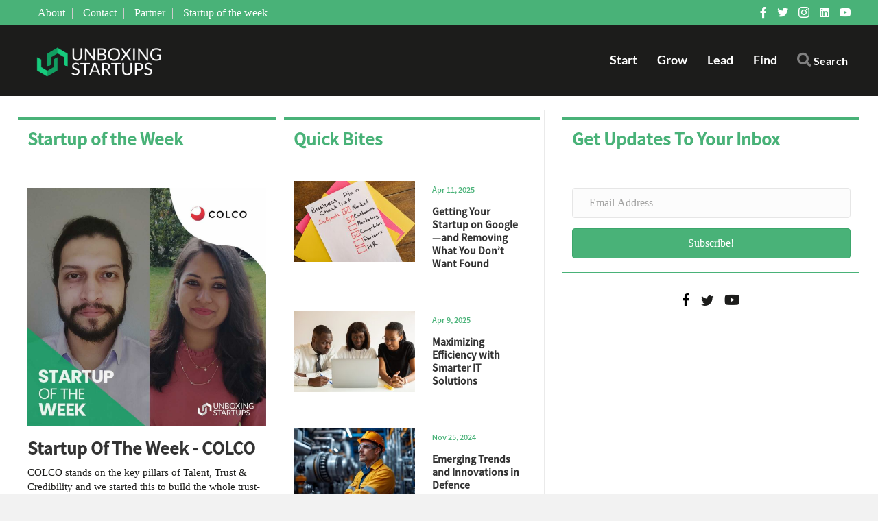

--- FILE ---
content_type: text/html; charset=UTF-8
request_url: https://unboxingstartups.com/tag/ecommerce-market/
body_size: 36541
content:
<!DOCTYPE html>
<html lang="en">
<head>
<meta charset="UTF-8" />
<meta name='viewport' content='width=device-width, initial-scale=1.0' />
<meta http-equiv='X-UA-Compatible' content='IE=edge' />
<link rel="profile" href="https://gmpg.org/xfn/11" />
<meta name='robots' content='index, follow, max-image-preview:large, max-snippet:-1, max-video-preview:-1' />

	<!-- This site is optimized with the Yoast SEO plugin v26.8 - https://yoast.com/product/yoast-seo-wordpress/ -->
	<title>eCommerce market Archives - Unboxing Startups</title>
<link data-rocket-preload as="style" href="https://fonts.googleapis.com/css?family=Noto%20Sans%20JP%3A500%7CLato%3A700&#038;display=swap" rel="preload">
<link href="https://fonts.googleapis.com/css?family=Noto%20Sans%20JP%3A500%7CLato%3A700&#038;display=swap" media="print" onload="this.media=&#039;all&#039;" rel="stylesheet">
<style id="wpr-usedcss">.heateor_sss_horizontal_sharing .heateorSssTCBackground{color:#666}.heateor_sss_vertical_sharing .heateorSssTCBackground{color:#666}@media screen and (max-width:783px){.heateor_sss_vertical_sharing{display:none!important}}img.emoji{display:inline!important;border:none!important;box-shadow:none!important;height:1em!important;width:1em!important;margin:0 .07em!important;vertical-align:-.1em!important;background:0 0!important;padding:0!important}:where(.wp-block-button__link){border-radius:9999px;box-shadow:none;padding:calc(.667em + 2px) calc(1.333em + 2px);text-decoration:none}:where(.wp-block-calendar table:not(.has-background) th){background:#ddd}:where(.wp-block-columns.has-background){padding:1.25em 2.375em}:where(.wp-block-post-comments input[type=submit]){border:none}:where(.wp-block-file__button){border-radius:2em;padding:.5em 1em}:where(.wp-block-file__button):is(a):active,:where(.wp-block-file__button):is(a):focus,:where(.wp-block-file__button):is(a):hover,:where(.wp-block-file__button):is(a):visited{box-shadow:none;color:#fff;opacity:.85;text-decoration:none}ul{box-sizing:border-box}:where(.wp-block-navigation.has-background .wp-block-navigation-item a:not(.wp-element-button)),:where(.wp-block-navigation.has-background .wp-block-navigation-submenu a:not(.wp-element-button)){padding:.5em 1em}:where(.wp-block-navigation .wp-block-navigation__submenu-container .wp-block-navigation-item a:not(.wp-element-button)),:where(.wp-block-navigation .wp-block-navigation__submenu-container .wp-block-navigation-submenu a:not(.wp-element-button)),:where(.wp-block-navigation .wp-block-navigation__submenu-container .wp-block-navigation-submenu button.wp-block-navigation-item__content),:where(.wp-block-navigation .wp-block-navigation__submenu-container .wp-block-pages-list__item button.wp-block-navigation-item__content){padding:.5em 1em}:where(p.has-text-color:not(.has-link-color)) a{color:inherit}:where(.wp-block-search__button){border:1px solid #ccc;padding:.375em .625em}:where(.wp-block-search__button-inside .wp-block-search__inside-wrapper){border:1px solid #949494;padding:4px}:where(.wp-block-search__button-inside .wp-block-search__inside-wrapper) .wp-block-search__input{border:none;border-radius:0;padding:0 0 0 .25em}:where(.wp-block-search__button-inside .wp-block-search__inside-wrapper) .wp-block-search__input:focus{outline:0}:where(.wp-block-search__button-inside .wp-block-search__inside-wrapper) :where(.wp-block-search__button){padding:.125em .5em}:where(pre.wp-block-verse){font-family:inherit}:root{--wp--preset--font-size--normal:16px;--wp--preset--font-size--huge:42px}html :where(.has-border-color){border-style:solid}html :where([style*=border-top-color]){border-top-style:solid}html :where([style*=border-right-color]){border-right-style:solid}html :where([style*=border-bottom-color]){border-bottom-style:solid}html :where([style*=border-left-color]){border-left-style:solid}html :where([style*=border-width]){border-style:solid}html :where([style*=border-top-width]){border-top-style:solid}html :where([style*=border-right-width]){border-right-style:solid}html :where([style*=border-bottom-width]){border-bottom-style:solid}html :where([style*=border-left-width]){border-left-style:solid}html :where(img[class*=wp-image-]){height:auto;max-width:100%}figure{margin:0 0 1em}html :where(.is-position-sticky){--wp-admin--admin-bar--position-offset:var(--wp-admin--admin-bar--height,0px)}@media screen and (max-width:600px){html :where(.is-position-sticky){--wp-admin--admin-bar--position-offset:0px}}:where(.wp-block-group.has-background){padding:1.25em 2.375em}body{--wp--preset--color--black:#000000;--wp--preset--color--cyan-bluish-gray:#abb8c3;--wp--preset--color--white:#ffffff;--wp--preset--color--pale-pink:#f78da7;--wp--preset--color--vivid-red:#cf2e2e;--wp--preset--color--luminous-vivid-orange:#ff6900;--wp--preset--color--luminous-vivid-amber:#fcb900;--wp--preset--color--light-green-cyan:#7bdcb5;--wp--preset--color--vivid-green-cyan:#00d084;--wp--preset--color--pale-cyan-blue:#8ed1fc;--wp--preset--color--vivid-cyan-blue:#0693e3;--wp--preset--color--vivid-purple:#9b51e0;--wp--preset--gradient--vivid-cyan-blue-to-vivid-purple:linear-gradient(135deg,rgba(6, 147, 227, 1) 0%,rgb(155, 81, 224) 100%);--wp--preset--gradient--light-green-cyan-to-vivid-green-cyan:linear-gradient(135deg,rgb(122, 220, 180) 0%,rgb(0, 208, 130) 100%);--wp--preset--gradient--luminous-vivid-amber-to-luminous-vivid-orange:linear-gradient(135deg,rgba(252, 185, 0, 1) 0%,rgba(255, 105, 0, 1) 100%);--wp--preset--gradient--luminous-vivid-orange-to-vivid-red:linear-gradient(135deg,rgba(255, 105, 0, 1) 0%,rgb(207, 46, 46) 100%);--wp--preset--gradient--very-light-gray-to-cyan-bluish-gray:linear-gradient(135deg,rgb(238, 238, 238) 0%,rgb(169, 184, 195) 100%);--wp--preset--gradient--cool-to-warm-spectrum:linear-gradient(135deg,rgb(74, 234, 220) 0%,rgb(151, 120, 209) 20%,rgb(207, 42, 186) 40%,rgb(238, 44, 130) 60%,rgb(251, 105, 98) 80%,rgb(254, 248, 76) 100%);--wp--preset--gradient--blush-light-purple:linear-gradient(135deg,rgb(255, 206, 236) 0%,rgb(152, 150, 240) 100%);--wp--preset--gradient--blush-bordeaux:linear-gradient(135deg,rgb(254, 205, 165) 0%,rgb(254, 45, 45) 50%,rgb(107, 0, 62) 100%);--wp--preset--gradient--luminous-dusk:linear-gradient(135deg,rgb(255, 203, 112) 0%,rgb(199, 81, 192) 50%,rgb(65, 88, 208) 100%);--wp--preset--gradient--pale-ocean:linear-gradient(135deg,rgb(255, 245, 203) 0%,rgb(182, 227, 212) 50%,rgb(51, 167, 181) 100%);--wp--preset--gradient--electric-grass:linear-gradient(135deg,rgb(202, 248, 128) 0%,rgb(113, 206, 126) 100%);--wp--preset--gradient--midnight:linear-gradient(135deg,rgb(2, 3, 129) 0%,rgb(40, 116, 252) 100%);--wp--preset--duotone--dark-grayscale:url('#wp-duotone-dark-grayscale');--wp--preset--duotone--grayscale:url('#wp-duotone-grayscale');--wp--preset--duotone--purple-yellow:url('#wp-duotone-purple-yellow');--wp--preset--duotone--blue-red:url('#wp-duotone-blue-red');--wp--preset--duotone--midnight:url('#wp-duotone-midnight');--wp--preset--duotone--magenta-yellow:url('#wp-duotone-magenta-yellow');--wp--preset--duotone--purple-green:url('#wp-duotone-purple-green');--wp--preset--duotone--blue-orange:url('#wp-duotone-blue-orange');--wp--preset--font-size--small:13px;--wp--preset--font-size--medium:20px;--wp--preset--font-size--large:36px;--wp--preset--font-size--x-large:42px;--wp--preset--spacing--20:0.44rem;--wp--preset--spacing--30:0.67rem;--wp--preset--spacing--40:1rem;--wp--preset--spacing--50:1.5rem;--wp--preset--spacing--60:2.25rem;--wp--preset--spacing--70:3.38rem;--wp--preset--spacing--80:5.06rem;--wp--preset--shadow--natural:6px 6px 9px rgba(0, 0, 0, .2);--wp--preset--shadow--deep:12px 12px 50px rgba(0, 0, 0, .4);--wp--preset--shadow--sharp:6px 6px 0px rgba(0, 0, 0, .2);--wp--preset--shadow--outlined:6px 6px 0px -3px rgba(255, 255, 255, 1),6px 6px rgba(0, 0, 0, 1);--wp--preset--shadow--crisp:6px 6px 0px rgba(0, 0, 0, 1)}:where(.is-layout-flex){gap:.5em}:where(.wp-block-columns.is-layout-flex){gap:2em}#ctf .ctf-item{padding:15px 5px;overflow:hidden}#ctf .ctf-item:first-child{border-top:none}#ctf .ctf-item:last-of-type{border-bottom:none!important}#ctf .ctf_remaining{display:none}#ctf .ctf_more{padding:1px;border:1px solid transparent;border-radius:3px;display:inline-block;line-height:1}#ctf .ctf_more:hover{cursor:pointer;background:rgba(0,0,0,.05);border:1px solid rgba(0,0,0,.1);text-decoration:none}#ctf .ctf-header{float:left;clear:both;margin:0;padding:5px 5px 15px;line-height:1.2;width:100%;-webkit-box-sizing:border-box;-moz-box-sizing:border-box;box-sizing:border-box}#ctf .ctf-header a{float:left;display:block}#ctf .ctf-header-img{float:left;position:relative;width:48px;margin:0 0 0 -100%!important;overflow:hidden;-moz-border-radius:40px;-webkit-border-radius:40px;border-radius:40px}#ctf .ctf-header-img img{display:block;float:left;margin:0!important;padding:0!important;border:none!important;-moz-border-radius:40px;-webkit-border-radius:40px;border-radius:40px}#ctf .ctf-author-avatar{clear:both;margin:3px 6px 0 -53px}#ctf .ctf-author-name{margin-left:6px}#ctf .ctf-author-box{margin-left:53px}#ctf .ctf-header-img-hover{display:none;position:absolute;width:100%;top:0;bottom:0;left:0;text-align:center;color:#fff;background:#1b95e0;background:rgba(27,149,224,.85);-moz-border-radius:40px;-webkit-border-radius:40px;border-radius:40px;z-index:999}#ctf .ctf-header-img-hover svg{position:absolute;top:50%;left:50%;margin-top:-10px;margin-left:-8px;font-size:20px;z-index:1000}#ctf .ctf-header-img-hover svg{margin-top:-10px;margin-left:-10px}#ctf .ctf-header-text .ctf-header-user,#ctf .ctf-header-text p{float:left;clear:both;width:auto;margin:0 0 0 60px!important;padding:0!important}#ctf .ctf-header .ctf-header-follow{display:inline-block;padding:3px 6px;margin:0 0 0 2px;position:relative;top:-2px;background:#1b95e0;color:#fff;font-size:11px;-moz-border-radius:3px;-webkit-border-radius:3px;border-radius:3px;-moz-transition:background .6s ease-in-out;-webkit-transition:background .6s ease-in-out;-o-transition:background .6s ease-in-out;transition:background .6s ease-in-out}#ctf .ctf-header .ctf-header-follow svg{margin-right:3px;font-size:12px}#ctf .ctf-header a:hover .ctf-header-follow{background:#0c7abf;-moz-transition:background .2s ease-in-out;-webkit-transition:background .2s ease-in-out;-o-transition:background .2s ease-in-out;transition:background .2s ease-in-out}#ctf .ctf-header .ctf-header-user{font-size:16px;line-height:1.3;-ms-word-wrap:break-word;word-break:break-word}#ctf .ctf-header p{font-size:13px;line-height:1.3}.ctf-screenreader{text-indent:-9999px!important;display:inline-block!important;width:0!important;height:0!important;line-height:0!important;text-align:left!important}#ctf .ctf-author-box{margin-left:56px}#ctf .ctf-author-avatar{width:48px;height:48px;margin:3px 6px 0 -56px;float:left;overflow:hidden;border:none;-moz-border-radius:5px;-webkit-border-radius:5px;border-radius:5px}#ctf .ctf-author-avatar img{margin:0!important;padding:0}#ctf .ctf-author-name,#ctf .ctf-author-screenname,#ctf .ctf-tweet-meta,#ctf .ctf-verified{margin-left:4px;margin-right:4px;display:inline-block}#ctf .ctf-screename-sep{margin:0 2px;display:inline-block}#ctf .ctf-author-name{font-weight:700!important;margin-top:4px}#ctf .ctf-author-box-link{color:#000;text-decoration:none;display:inline;line-height:1.5!important}#ctf .ctf-verified{color:#77c7f7;margin-left:0}#ctf .ctf-tweet-meta{display:inline-block}#ctf p.ctf-tweet-text{padding:0!important;margin:0!important;line-height:1.4}#ctf .ctf-tweet-actions,#ctf .ctf-tweet-content{margin-left:58px;margin-top:3px;max-width:100%}#ctf .ctf-corner-logo{display:inline-block;float:right;color:#1b95e0;font-size:24px}#ctf.ctf-narrow .ctf-corner-logo{font-size:20px}#ctf .ctf-hide-avatar .ctf-author-box,#ctf .ctf-hide-avatar .ctf-author-name,#ctf .ctf-hide-avatar .ctf-quoted-tweet,#ctf .ctf-hide-avatar .ctf-tweet-actions,#ctf .ctf-hide-avatar .ctf-tweet-content,#ctf.ctf-narrow .ctf-hide-avatar .ctf-author-box,#ctf.ctf-narrow .ctf-hide-avatar .ctf-quoted-tweet,#ctf.ctf-narrow .ctf-hide-avatar .ctf-tweet-actions,#ctf.ctf-narrow .ctf-hide-avatar .ctf-tweet-content,#ctf.ctf-super-narrow .ctf-hide-avatar .ctf-author-box,#ctf.ctf-super-narrow .ctf-hide-avatar .ctf-quoted-tweet,#ctf.ctf-super-narrow .ctf-hide-avatar .ctf-tweet-actions,#ctf.ctf-super-narrow .ctf-hide-avatar .ctf-tweet-content{margin-left:0}#ctf .ctf-header-img.ctf-no-consent,#ctf .ctf-header-img.ctf-no-consent .ctf-header-img-hover{display:block;opacity:1;height:48px}#ctf .ctf-quoted-tweet{display:block;clear:both;margin:7px 0 5px 58px;padding:8px 12px;border:1px solid #ddd;border:1px solid rgba(0,0,0,.1);text-decoration:none;-moz-border-radius:5px;-webkit-border-radius:5px;border-radius:5px;-moz-transition:background .1s ease-in-out;-webkit-transition:background .1s ease-in-out;-o-transition:background .1s ease-in-out;transition:background .1s ease-in-out}#ctf .ctf-quoted-tweet:focus,#ctf .ctf-quoted-tweet:hover{background:#eee;background:rgba(0,0,0,.05);border:1px solid #ddd;border:1px solid rgba(0,0,0,.05);-moz-transition:background .1s ease-in-out;-webkit-transition:background .1s ease-in-out;-o-transition:background .1s ease-in-out;transition:background .1s ease-in-out}#ctf .ctf-quoted-tweet p{margin:2px 0}#ctf .ctf-tweet-actions a{padding:2px 10px 2px 5px;float:left}#ctf .ctf-tweet-actions a.ctf-like,#ctf .ctf-tweet-actions a.ctf-reply,#ctf .ctf-tweet-actions a.ctf-retweet{color:#bbb;color:rgba(0,0,0,.35);text-decoration:none;border:none;-moz-transition:color .1s ease-in-out;-webkit-transition:color .1s ease-in-out;-o-transition:color .1s ease-in-out;transition:color .1s ease-in-out}#ctf .ctf-tweet-actions a svg{width:1.1em;height:1.1em;font-size:1.1em}#ctf .ctf-tweet-actions .ctf-reply{margin-left:-5px}#ctf .ctf-tweet-actions a:focus,#ctf .ctf-tweet-actions a:hover{-moz-transition:color .1s ease-in-out;-webkit-transition:color .1s ease-in-out;-o-transition:color .1s ease-in-out;transition:color .1s ease-in-out}#ctf .ctf-tweet-actions .ctf-reply:focus,#ctf .ctf-tweet-actions .ctf-reply:hover{color:#e34f0e!important}#ctf .ctf-tweet-actions .ctf-retweet:focus,#ctf .ctf-tweet-actions .ctf-retweet:hover{color:#19cf86!important}#ctf .ctf-tweet-actions .ctf-like:focus,#ctf .ctf-tweet-actions .ctf-like:hover{color:#e81c4f!important}#ctf .ctf-action-count{float:right;padding-left:3px;font-size:.9em;margin-top:.25em;line-height:1.2em}#ctf .ctf-twitterlink{margin-top:.3em;line-height:1.2em;font-size:.8em}#ctf .ctf-tweet-text-media-wrap{margin-left:5px;padding:4px;display:inline-block;border:1px solid #ddd;border:1px solid rgba(0,0,0,.15);color:inherit;text-decoration:none;line-height:1;-moz-border-radius:2px;-webkit-border-radius:2px;border-radius:2px;-moz-transition:background .1s ease-in-out;-webkit-transition:background .1s ease-in-out;-o-transition:background .1s ease-in-out;transition:background .1s ease-in-out}#ctf .ctf-tweet-text-media-wrap:focus,#ctf .ctf-tweet-text-media-wrap:hover{background:#eee;background:rgba(0,0,0,.05);border:1px solid #ddd;border:1px solid rgba(0,0,0,.1);-moz-transition:background .1s ease-in-out;-webkit-transition:background .1s ease-in-out;-o-transition:background .1s ease-in-out;transition:background .1s ease-in-out}#ctf #ctf-more{display:block;border:none;background:#eee;background:rgba(0,0,0,.05);width:100%;min-height:30px;padding:5px 0;margin:0;position:relative;text-align:center;box-sizing:border-box;outline:0;text-decoration:none;-moz-border-radius:5px;-webkit-border-radius:5px;border-radius:5px;-moz-transition:background .1s ease-in-out;-webkit-transition:background .1s ease-in-out;-o-transition:background .1s ease-in-out;transition:background .1s ease-in-out}#ctf #ctf-more:hover{background:#ddd;background:rgba(0,0,0,.1);-moz-transition:background .1s ease-in-out;-webkit-transition:background .1s ease-in-out;-o-transition:background .1s ease-in-out;transition:background .1s ease-in-out}#ctf #ctf-more.ctf-loading span{-moz-transition:opacity .5s ease-in-out;-webkit-transition:opacity .5s ease-in-out;-o-transition:opacity .5s ease-in-out;transition:opacity .5s ease-in-out}#ctf #ctf-more.ctf-loading span{opacity:0}#ctf .ctf-loader{width:20px;height:20px;position:absolute;top:50%;left:50%;margin:-10px 0 0 -10px;background-color:unset;background-color:rgba(0,0,0,.5);border-radius:100%;-webkit-animation:1s ease-in-out infinite ctf-sk-scaleout;animation:1s ease-in-out infinite ctf-sk-scaleout}@-webkit-keyframes ctf-sk-scaleout{0%{-webkit-transform:scale(0)}100%{-webkit-transform:scale(1);opacity:0}}@keyframes ctf-sk-scaleout{0%{-webkit-transform:scale(0);transform:scale(0)}100%{-webkit-transform:scale(1);transform:scale(1);opacity:0}}#ctf svg{box-sizing:unset}#ctf svg:not(:root).svg-inline--fa{box-sizing:unset;overflow:visible;width:1em}#ctf .svg-inline--fa.fa-w-16{width:16px}#ctf .svg-inline--fa{display:inline-block;font-size:inherit;height:1em;overflow:visible;vertical-align:-.125em}#ctf.ctf-styles .ctf-author-screenname,#ctf.ctf-styles .ctf-screename-sep,#ctf.ctf-styles .ctf-tweet-meta{font-size:12px}#ctf .ctf-out-of-tweets{width:100%}#ctf .ctf-out-of-tweets{display:block;border:1px solid rgba(0,0,0,.1);background:0 0;background:0 0;width:100%;min-height:30px;padding:5px 0;margin:0;position:relative;text-align:center;box-sizing:border-box;-moz-border-radius:5px;-webkit-border-radius:5px;border-radius:5px}#ctf .ctf-out-of-tweets iframe,#ctf .ctf-out-of-tweets p{margin:0 2px;padding:0}#ctf .ctf-out-of-tweets p{padding:3px;display:none}#ctf.ctf-narrow .ctf-author-avatar,#ctf.ctf-narrow .ctf-author-avatar img{width:38px;height:38px}#ctf.ctf-narrow .ctf-quoted-tweet,#ctf.ctf-narrow .ctf-tweet-actions,#ctf.ctf-narrow .ctf-tweet-content{margin-left:48px}#ctf.ctf-narrow .ctf-author-box{margin-left:46px}#ctf.ctf-narrow .ctf-author-avatar{margin-left:-46px}#ctf.ctf-narrow .ctf-tweet-content{padding:3px 0 5px}#ctf.ctf-narrow .ctf-tweet-actions{float:left;clear:both}#ctf.ctf-super-narrow .ctf-quoted-tweet,#ctf.ctf-super-narrow .ctf-tweet-actions,#ctf.ctf-super-narrow .ctf-tweet-content{margin-left:0}#ctf.ctf-super-narrow .ctf-author-box{min-height:32px;margin-bottom:2px}#ctf.ctf-super-narrow .ctf-author-avatar,#ctf.ctf-super-narrow .ctf-author-avatar img{width:32px;height:32px}#ctf.ctf-super-narrow .ctf-author-box{margin-left:38px;float:left;clear:both}#ctf.ctf-super-narrow .ctf-author-avatar{margin-left:-38px;margin-top:0}#ctf.ctf-super-narrow .ctf-author-screenname,#ctf.ctf-super-narrow .ctf-screename-sep{display:none}#ctf.ctf-super-narrow .ctf-author-name{display:inline-block}#ctf.ctf-super-narrow .ctf-tweet-content{float:left;clear:both}#ctf.ctf-super-narrow .ctf-header-user{min-height:48px}#ctf.ctf-super-narrow .ctf-header-text{padding-top:10px}#ctf.ctf-super-narrow .ctf-header-follow{margin-top:5px}#ctf.ctf-super-narrow .ctf-more span{display:block;margin-top:3px}#ctf .ctf-header-text{float:left;width:100%;padding-top:5px}#ctf .ctf-no-bio .ctf-header-text{padding-top:13px}#ctf .ctf-header a{text-decoration:none}#ctf .ctf-header-text .ctf-header-user,#ctf .ctf-header-text p{float:left;clear:both;width:auto;margin:0 0 0 60px!important;padding:0!important;text-align:left}#ctf .ctf-header-name{font-weight:700;margin-right:6px}#ctf .ctf-header-text .ctf-verified{margin-right:5px}.fab,.far,.fas{-moz-osx-font-smoothing:grayscale;-webkit-font-smoothing:antialiased;display:inline-block;font-style:normal;font-variant:normal;text-rendering:auto;line-height:1}@-webkit-keyframes fa-spin{0%{-webkit-transform:rotate(0);transform:rotate(0)}to{-webkit-transform:rotate(1turn);transform:rotate(1turn)}}@keyframes fa-spin{0%{-webkit-transform:rotate(0);transform:rotate(0)}to{-webkit-transform:rotate(1turn);transform:rotate(1turn)}}.fa-angle-left:before{content:"\f104"}.fa-angle-right:before{content:"\f105"}.fa-envelope:before{content:"\f0e0"}.fa-facebook-f:before{content:"\f39e"}.fa-linkedin:before{content:"\f08c"}.fa-search:before{content:"\f002"}.fa-times:before{content:"\f00d"}.fa-twitter:before{content:"\f099"}.fa-volume-off:before{content:"\f026"}.fa-volume-up:before{content:"\f028"}.fa-youtube:before{content:"\f167"}@font-face{font-family:"Font Awesome 5 Brands";font-style:normal;font-weight:400;font-display:swap;src:url(https://unboxingstartups.com/wp-content/plugins/bb-plugin/fonts/fontawesome/5.15.4/webfonts/fa-brands-400.eot);src:url(https://unboxingstartups.com/wp-content/plugins/bb-plugin/fonts/fontawesome/5.15.4/webfonts/fa-brands-400.eot?#iefix) format("embedded-opentype"),url(https://unboxingstartups.com/wp-content/plugins/bb-plugin/fonts/fontawesome/5.15.4/webfonts/fa-brands-400.woff2) format("woff2"),url(https://unboxingstartups.com/wp-content/plugins/bb-plugin/fonts/fontawesome/5.15.4/webfonts/fa-brands-400.woff) format("woff"),url(https://unboxingstartups.com/wp-content/plugins/bb-plugin/fonts/fontawesome/5.15.4/webfonts/fa-brands-400.ttf) format("truetype"),url(https://unboxingstartups.com/wp-content/plugins/bb-plugin/fonts/fontawesome/5.15.4/webfonts/fa-brands-400.svg#fontawesome) format("svg")}.fab{font-family:"Font Awesome 5 Brands"}@font-face{font-family:"Font Awesome 5 Free";font-style:normal;font-weight:400;font-display:swap;src:url(https://unboxingstartups.com/wp-content/plugins/bb-plugin/fonts/fontawesome/5.15.4/webfonts/fa-regular-400.eot);src:url(https://unboxingstartups.com/wp-content/plugins/bb-plugin/fonts/fontawesome/5.15.4/webfonts/fa-regular-400.eot?#iefix) format("embedded-opentype"),url(https://unboxingstartups.com/wp-content/plugins/bb-plugin/fonts/fontawesome/5.15.4/webfonts/fa-regular-400.woff2) format("woff2"),url(https://unboxingstartups.com/wp-content/plugins/bb-plugin/fonts/fontawesome/5.15.4/webfonts/fa-regular-400.woff) format("woff"),url(https://unboxingstartups.com/wp-content/plugins/bb-plugin/fonts/fontawesome/5.15.4/webfonts/fa-regular-400.ttf) format("truetype"),url(https://unboxingstartups.com/wp-content/plugins/bb-plugin/fonts/fontawesome/5.15.4/webfonts/fa-regular-400.svg#fontawesome) format("svg")}.fab,.far{font-weight:400}@font-face{font-family:"Font Awesome 5 Free";font-style:normal;font-weight:900;font-display:swap;src:url(https://unboxingstartups.com/wp-content/plugins/bb-plugin/fonts/fontawesome/5.15.4/webfonts/fa-solid-900.eot);src:url(https://unboxingstartups.com/wp-content/plugins/bb-plugin/fonts/fontawesome/5.15.4/webfonts/fa-solid-900.eot?#iefix) format("embedded-opentype"),url(https://unboxingstartups.com/wp-content/plugins/bb-plugin/fonts/fontawesome/5.15.4/webfonts/fa-solid-900.woff2) format("woff2"),url(https://unboxingstartups.com/wp-content/plugins/bb-plugin/fonts/fontawesome/5.15.4/webfonts/fa-solid-900.woff) format("woff"),url(https://unboxingstartups.com/wp-content/plugins/bb-plugin/fonts/fontawesome/5.15.4/webfonts/fa-solid-900.ttf) format("truetype"),url(https://unboxingstartups.com/wp-content/plugins/bb-plugin/fonts/fontawesome/5.15.4/webfonts/fa-solid-900.svg#fontawesome) format("svg")}.far,.fas{font-family:"Font Awesome 5 Free"}.fas{font-weight:900}@font-face{font-display:swap;font-family:Ultimate-Icons;src:url('https://unboxingstartups.com/wp-content/uploads/bb-plugin/icons/ultimate-icons/fonts/Ultimate-Icons.ttf?1ddi1j') format('truetype'),url('https://unboxingstartups.com/wp-content/uploads/bb-plugin/icons/ultimate-icons/fonts/Ultimate-Icons.woff?1ddi1j') format('woff'),url('https://unboxingstartups.com/wp-content/uploads/bb-plugin/icons/ultimate-icons/fonts/Ultimate-Icons.svg?1ddi1j#Ultimate-Icons') format('svg');font-weight:400;font-style:normal}.ua-icon{font-family:Ultimate-Icons!important;speak:none;font-style:normal;font-weight:400;font-variant:normal;text-transform:none;line-height:1;-webkit-font-smoothing:antialiased;-moz-osx-font-smoothing:grayscale}.ua-icon-facebook22:before{content:"\ea81"}.ua-icon-arrow-right:before{content:"\e952"}.ua-icon-instagram:before{content:"\e9d6"}.ua-icon-twitter2:before{content:"\e9df"}.ua-icon-youtube:before{content:"\e9e5"}@font-face{font-display:swap;font-family:foundation-icons;src:url("https://cdnjs.cloudflare.com/ajax/libs/foundicons/3.0.0/foundation-icons.eot");src:url("https://cdnjs.cloudflare.com/ajax/libs/foundicons/3.0.0/foundation-icons.eot?#iefix") format("embedded-opentype"),url("https://cdnjs.cloudflare.com/ajax/libs/foundicons/3.0.0/foundation-icons.woff") format("woff"),url("https://cdnjs.cloudflare.com/ajax/libs/foundicons/3.0.0/foundation-icons.ttf") format("truetype"),url("https://cdnjs.cloudflare.com/ajax/libs/foundicons/3.0.0/foundation-icons.svg#fontcustom") format("svg");font-weight:400;font-style:normal}.fi-social-linkedin:before{font-family:foundation-icons;font-style:normal;font-weight:400;font-variant:normal;text-transform:none;line-height:1;-webkit-font-smoothing:antialiased;display:inline-block;text-decoration:inherit}.fi-social-linkedin:before{content:"\f1d0"}.fl-builder-content *,.fl-builder-content :after,.fl-builder-content :before{-webkit-box-sizing:border-box;-moz-box-sizing:border-box;box-sizing:border-box}.fl-col-group:after,.fl-col-group:before,.fl-col:after,.fl-col:before,.fl-module-content:after,.fl-module-content:before,.fl-module:after,.fl-module:before,.fl-row-content:after,.fl-row-content:before,.fl-row:after,.fl-row:before{display:table;content:" "}.fl-col-group:after,.fl-col:after,.fl-module-content:after,.fl-module:after,.fl-row-content:after,.fl-row:after{clear:both}.fl-clear{clear:both}.fl-clearfix:after,.fl-clearfix:before{display:table;content:" "}.fl-clearfix:after{clear:both}.fl-col-group .fl-visible-medium-mobile.fl-col,.fl-visible-medium-mobile{display:none}.fl-row,.fl-row-content{margin-left:auto;margin-right:auto;min-width:0}.fl-row-content-wrap{position:relative}.fl-row-bg-video,.fl-row-bg-video .fl-row-content{position:relative}.fl-row-bg-video .fl-bg-video{bottom:0;left:0;overflow:hidden;position:absolute;right:0;top:0}.fl-row-bg-video .fl-bg-video video{bottom:0;left:0;max-width:none;position:absolute;right:0;top:0}.fl-row-bg-video .fl-bg-video video{min-width:100%;min-height:100%;width:auto;height:auto}.fl-row-bg-video .fl-bg-video iframe{pointer-events:none;width:100vw;height:56.25vw;max-width:none;min-height:100vh;min-width:177.77vh;position:absolute;top:50%;left:50%;transform:translate(-50%,-50%);-ms-transform:translate(-50%,-50%);-webkit-transform:translate(-50%,-50%)}.fl-bg-video-fallback{background-position:50% 50%;background-repeat:no-repeat;background-size:cover;bottom:0;left:0;position:absolute;right:0;top:0}.fl-row-full-height .fl-row-content{-webkit-box-flex:1 1 auto;-moz-box-flex:1 1 auto;-webkit-flex:1 1 auto;-ms-flex:1 1 auto;flex:1 1 auto}.fl-row-full-height .fl-row-full-width.fl-row-content{max-width:100%;width:100%}.fl-builder-ie-11 .fl-row.fl-row-full-height:not(.fl-visible-medium):not(.fl-visible-medium-mobile):not(.fl-visible-mobile){display:flex;flex-direction:column;height:100%}.fl-builder-ie-11 .fl-row-full-height .fl-row-content-wrap{height:auto}.fl-builder-ie-11 .fl-row-full-height .fl-row-content{flex:0 0 auto;flex-basis:100%;margin:0}.fl-col-group-equal-height,.fl-col-group-equal-height .fl-col,.fl-col-group-equal-height .fl-col-content{display:-webkit-box;display:-webkit-flex;display:-ms-flexbox;display:flex}.fl-col-group-equal-height{-webkit-flex-wrap:wrap;-ms-flex-wrap:wrap;flex-wrap:wrap;width:100%}.fl-col-group-equal-height .fl-col,.fl-col-group-equal-height .fl-col-content{-webkit-box-flex:1 1 auto;-moz-box-flex:1 1 auto;-webkit-flex:1 1 auto;-ms-flex:1 1 auto;flex:1 1 auto}.fl-col-group-equal-height .fl-col-content{-webkit-box-orient:vertical;-webkit-box-direction:normal;-webkit-flex-direction:column;-ms-flex-direction:column;flex-direction:column;flex-shrink:1;min-width:1px;max-width:100%;width:100%}.fl-col-group-equal-height .fl-col-content:after,.fl-col-group-equal-height .fl-col-content:before,.fl-col-group-equal-height .fl-col:after,.fl-col-group-equal-height .fl-col:before,.fl-col-group-equal-height:after,.fl-col-group-equal-height:before{content:none}.fl-col-group-equal-height.fl-col-group-align-center .fl-col-content,.fl-col-group-nested.fl-col-group-equal-height.fl-col-group-align-center .fl-col-content{align-items:center;justify-content:center;-webkit-align-items:center;-webkit-box-align:center;-webkit-box-pack:center;-webkit-justify-content:center;-ms-flex-align:center;-ms-flex-pack:center}.fl-col-group-equal-height.fl-col-group-align-center .fl-col-group,.fl-col-group-equal-height.fl-col-group-align-center .fl-module{width:100%}.fl-builder-ie-11 .fl-col-group-equal-height,.fl-builder-ie-11 .fl-col-group-equal-height .fl-col,.fl-builder-ie-11 .fl-col-group-equal-height .fl-col-content,.fl-builder-ie-11 .fl-col-group-equal-height .fl-module,.fl-col-group-equal-height.fl-col-group-align-center .fl-col-group{min-height:1px}.fl-col{float:left;min-height:1px}.fl-module img{max-width:100%}.fl-builder-content a.fl-button,.fl-builder-content a.fl-button:visited{border-radius:4px;-moz-border-radius:4px;-webkit-border-radius:4px;display:inline-block;font-size:16px;font-weight:400;line-height:18px;padding:12px 24px;text-decoration:none;text-shadow:none}.fl-builder-content .fl-button:hover{text-decoration:none}.fl-builder-content .fl-button:active{position:relative;top:1px}.fl-builder-content .fl-button-width-full .fl-button{display:block;text-align:center}.fl-builder-content .fl-button-left{text-align:left}.fl-builder-content .fl-button-center{text-align:center}.fl-builder-content .fl-button i{font-size:1.3em;height:auto;margin-right:8px;vertical-align:middle;width:auto}.fl-builder-content .fl-button-has-icon .fl-button-text{vertical-align:middle}.fl-icon-wrap{display:inline-block}.fl-icon{display:table-cell;vertical-align:middle}.fl-icon a{text-decoration:none}.fl-icon i{float:right;height:auto;width:auto}.fl-icon i:before{border:none!important;height:auto;width:auto}.fl-icon-text{display:table-cell;text-align:left;padding-left:15px;vertical-align:middle}.fl-icon-text :last-child{margin:0!important;padding:0!important}.fl-icon-text a{text-decoration:none}.fl-icon-text span{display:block}.fl-photo{line-height:0;position:relative}.fl-photo-align-left{text-align:left}.fl-photo-align-center{text-align:center}.fl-photo-content{display:inline-block;line-height:0;position:relative;max-width:100%}.fl-photo-content img{display:inline;height:auto;max-width:100%}.mfp-wrap .mfp-preloader.fa{font-size:30px}.fl-form-field{margin-bottom:15px}.fl-form-field input.fl-form-error{border-color:#dd6420}.fl-form-error-message{clear:both;color:#dd6420;display:none;padding-top:8px;font-size:12px;font-weight:lighter}.fl-form-button-disabled{opacity:.5}.fl-animation{opacity:0}.fl-animated,.fl-builder-edit .fl-animation{opacity:1}.fl-animated{animation-fill-mode:both;-webkit-animation-fill-mode:both}.fl-builder-shape-layer{z-index:0}@supports (-webkit-touch-callout:inherit){.fl-row.fl-row-bg-parallax .fl-row-content-wrap{background-position:center!important;background-attachment:scroll!important}}.fl-row-fixed-width{max-width:1100px}.fl-row-content-wrap{margin-top:0;margin-right:0;margin-bottom:0;margin-left:0}.fl-row-content-wrap{padding-top:20px;padding-right:20px;padding-bottom:20px;padding-left:20px}.fl-col-content{margin-top:0;margin-right:0;margin-bottom:0;margin-left:0}.fl-col-content{padding-top:0;padding-right:0;padding-bottom:0;padding-left:0}.fl-module-content{margin-top:20px;margin-right:20px;margin-bottom:20px;margin-left:20px}@media (max-width:1200px){.fl-col-group .fl-visible-medium-mobile.fl-col,.fl-visible-medium-mobile{display:none}.fl-col-group .fl-visible-desktop-medium.fl-col,.fl-visible-desktop-medium{display:block}.fl-col-group-equal-height .fl-visible-desktop-medium.fl-col{display:flex}}@media (max-width:992px){.fl-col-group .fl-visible-desktop-medium.fl-col,.fl-col-group .fl-visible-medium-mobile.fl-col,.fl-visible-desktop-medium,.fl-visible-medium-mobile{display:block}.fl-col-group-equal-height .fl-visible-desktop-medium.fl-col,.fl-col-group-equal-height .fl-visible-medium-mobile.fl-col{display:flex}}@media (max-width:768px){body.fl-builder-ie-11 .fl-row.fl-row-full-height.fl-visible-desktop-medium{display:none!important}.fl-col-group .fl-visible-desktop-medium.fl-col,.fl-col-group-equal-height .fl-visible-desktop-medium.fl-col,.fl-visible-desktop-medium{display:none}.fl-col-group .fl-visible-medium-mobile.fl-col,.fl-visible-medium-mobile{display:block}.fl-row-content-wrap{background-attachment:scroll!important}.fl-row-bg-parallax .fl-row-content-wrap{background-attachment:scroll!important;background-position:center center!important}.fl-col-group.fl-col-group-equal-height{display:block}.fl-col-group.fl-col-group-equal-height.fl-col-group-custom-width{display:-webkit-box;display:-webkit-flex;display:-ms-flexbox;display:flex}.fl-col{clear:both;float:none;margin-left:auto;margin-right:auto;width:auto!important}.fl-col-small:not(.fl-col-small-full-width){max-width:400px}.fl-row[data-node] .fl-row-content-wrap{margin:0;padding-left:0;padding-right:0}.fl-row[data-node] .fl-bg-video{left:0;right:0}.fl-col[data-node] .fl-col-content{margin:0;padding-left:0;padding-right:0}}.fl-node-5f0c22c03d9b5>.fl-row-content-wrap{background-image:linear-gradient(180deg,#49b278 10%,#3a814e 100%)}.fl-node-5f0c22c03d9b5 .fl-row-content{max-width:1300px}.fl-node-5f06cfbc55d5a{color:#fff}.fl-builder-content .fl-node-5f06cfbc55d5a :not(input):not(textarea):not(select):not(a):not(h1):not(h2):not(h3):not(h4):not(h5):not(h6):not(.fl-menu-mobile-toggle){color:inherit}.fl-builder-content .fl-node-5f06cfbc55d5a a{color:#fff}.fl-builder-content .fl-node-5f06cfbc55d5a a:hover{color:#fff}.fl-builder-content .fl-node-5f06cfbc55d5a h3,.fl-builder-content .fl-node-5f06cfbc55d5a h3 a,.fl-builder-content .fl-node-5f06cfbc55d5a h4,.fl-builder-content .fl-node-5f06cfbc55d5a h4 a,.fl-builder-content .fl-node-5f06cfbc55d5a h5,.fl-builder-content .fl-node-5f06cfbc55d5a h5 a{color:#fff}.fl-node-5f06cfbc55d5a>.fl-row-content-wrap{background-color:#1c1c1b;border-top-width:1px;border-right-width:0;border-bottom-width:1px;border-left-width:0}.fl-node-5f06cfbc55d5a .fl-row-content{max-width:1300px}.fl-node-5f06cfbc55d5a>.fl-row-content-wrap{padding-top:40px;padding-bottom:40px}.fl-node-5f06cfbc55d53{color:#fff}.fl-builder-content .fl-node-5f06cfbc55d53 :not(input):not(textarea):not(select):not(a):not(h1):not(h2):not(h3):not(h4):not(h5):not(h6):not(.fl-menu-mobile-toggle){color:inherit}.fl-builder-content .fl-node-5f06cfbc55d53 a{color:#fff}.fl-builder-content .fl-node-5f06cfbc55d53 a:hover{color:#fff}.fl-builder-content .fl-node-5f06cfbc55d53 h3,.fl-builder-content .fl-node-5f06cfbc55d53 h3 a,.fl-builder-content .fl-node-5f06cfbc55d53 h4,.fl-builder-content .fl-node-5f06cfbc55d53 h4 a,.fl-builder-content .fl-node-5f06cfbc55d53 h5,.fl-builder-content .fl-node-5f06cfbc55d53 h5 a{color:#fff}.fl-node-5f06cfbc55d53>.fl-row-content-wrap{background-color:#1c1c15;border-style:solid;border-width:0;background-clip:border-box;border-color:#fff;border-top-width:2px;border-right-width:0;border-bottom-width:0;border-left-width:0}.fl-node-5f06cfbc55d53>.fl-row-content-wrap{padding-top:13px;padding-bottom:0}.fl-node-5f0c22c044cb3{width:100%}.fl-node-5f073e6f11f62{width:25%}.fl-node-5f073e6f11f67{width:25%}.fl-node-5f073e6f11f67>.fl-col-content{margin-left:15px}.fl-node-5f073e6f11f6a{width:25%}.fl-node-5f073e6f11f6b{width:25%}.fl-node-5f06cfbc55d58{width:100%}.fl-cta-inline{display:table;width:100%}.fl-cta-inline .fl-cta-button,.fl-cta-inline .fl-cta-text{display:table-cell;vertical-align:middle}.fl-cta-inline .fl-cta-text{width:70%}.fl-cta-inline .fl-cta-button{padding-left:30px;text-align:center;width:30%}body h3.fl-cta-title,body h4.fl-cta-title,body h5.fl-cta-title{margin:0;padding:0 0 10px}@media (max-width:768px){.fl-cta-inline{display:block;text-align:center}.fl-cta-inline .fl-cta-button,.fl-cta-inline .fl-cta-text{display:block}.fl-cta-inline .fl-cta-text{width:auto}.fl-cta-inline .fl-cta-button{padding-left:0;padding-top:20px;width:auto}.fl-photo-content{width:100%}}.fl-builder-content .fl-node-5f0c22d06eb1f a.fl-button,.fl-builder-content .fl-node-5f0c22d06eb1f a.fl-button:hover,.fl-builder-content .fl-node-5f0c22d06eb1f a.fl-button:visited{background:#fff}.fl-builder-content .fl-node-5f0c22d06eb1f a.fl-button:hover{background-color:#fff}.fl-builder-content .fl-node-5f0c22d06eb1f a.fl-button,.fl-builder-content .fl-node-5f0c22d06eb1f a.fl-button *,.fl-builder-content .fl-node-5f0c22d06eb1f a.fl-button:visited,.fl-builder-content .fl-node-5f0c22d06eb1f a.fl-button:visited *{color:#000}.fl-builder-content .fl-node-5f0c22d06eb1f a.fl-button,.fl-builder-content .fl-node-5f0c22d06eb1f a.fl-button:visited{font-weight:500;font-size:18px;border:1px solid #f3f3f3}.fl-builder-content .fl-node-5f0c22d06eb1f a.fl-button:focus,.fl-builder-content .fl-node-5f0c22d06eb1f a.fl-button:hover{border:1px solid #f3f3f3}.fl-node-5f0c22d06eb1f .fl-module-content{padding-top:0;padding-right:0;padding-bottom:0;padding-left:0}.fl-builder-content .fl-node-5f0c22d06eb1f .fl-cta-title{color:#fff;font-weight:600}.fl-builder-content .fl-node-5f0c22d06eb1f .fl-cta-wrap .fl-cta-text-content *{color:#fff}.fl-builder-content .fl-node-5f0c22d06eb1f .fl-cta-text-content{font-weight:400}img.mfp-img{padding-bottom:40px!important}.fl-node-5f0c41b3b754b .fl-photo{text-align:left}.fl-node-5f0c41b3b754b .fl-photo-content,.fl-node-5f0c41b3b754b .fl-photo-img{width:200px}.fl-node-5f0c41b3b754b>.fl-module-content{margin-bottom:0;margin-left:10px}.fl-builder-content .fl-node-5f06cfbc55d5f .fl-rich-text,.fl-builder-content .fl-node-5f06cfbc55d5f .fl-rich-text :not(b,strong){font-size:18px}.fl-node-5f06cfbc55d5f>.fl-module-content{margin-top:15px}.fl-module-heading .fl-heading{padding:0!important;margin:0!important}.fl-node-5f073ecccc59e.fl-module-heading .fl-heading{font-weight:600;text-align:left}.uabb-creative-menu li,.uabb-creative-menu ul{list-style:none!important;margin:0;padding:0}.uabb-creative-menu .menu:after,.uabb-creative-menu .menu:before{content:'';display:table;clear:both}.uabb-creative-menu .menu{position:relative;padding-left:0}.uabb-creative-menu li{position:relative}.uabb-creative-menu a{display:block;line-height:1;text-decoration:none}.uabb-creative-menu .menu a{box-shadow:none}.uabb-creative-menu a:hover{text-decoration:none}.uabb-creative-menu .sub-menu{min-width:220px;margin:0}.uabb-creative-menu-horizontal{font-size:0}.uabb-creative-menu-horizontal li,.uabb-creative-menu-horizontal>li{font-size:medium}.uabb-creative-menu-horizontal>li>.uabb-has-submenu-container>a>span.menu-item-text{display:inline-block}.uabb-creative-menu .uabb-has-submenu .sub-menu:focus,.uabb-creative-menu .uabb-has-submenu-container:focus,.uabb-creative-menu .uabb-has-submenu:focus{outline:0}.uabb-creative-menu .uabb-has-submenu-container{position:relative}.uabb-creative-menu .uabb-menu-toggle{cursor:pointer}.uabb-creative-menu .uabb-toggle-none .uabb-menu-toggle:before{border-color:#333}ul.uabb-creative-menu-horizontal li.mega-menu{position:static}ul.uabb-creative-menu-horizontal li.mega-menu>ul.sub-menu{top:inherit!important;left:0!important;right:0!important;width:100%}ul.uabb-creative-menu-horizontal li.mega-menu.uabb-has-submenu.focus>ul.sub-menu,ul.uabb-creative-menu-horizontal li.mega-menu.uabb-has-submenu:hover>ul.sub-menu{display:flex!important}ul.uabb-creative-menu-horizontal li.mega-menu>ul.sub-menu li{border-color:transparent}ul.uabb-creative-menu-horizontal li.mega-menu>ul.sub-menu>li{width:100%}ul.uabb-creative-menu-horizontal li.mega-menu>ul.sub-menu>li>.uabb-has-submenu-container a{font-weight:700}ul.uabb-creative-menu-horizontal li.mega-menu>ul.sub-menu>li>.uabb-has-submenu-container a:hover{background:0 0}ul.uabb-creative-menu-horizontal li.mega-menu>ul.sub-menu .uabb-menu-toggle{display:none}ul.uabb-creative-menu-horizontal li.mega-menu>ul.sub-menu ul.sub-menu{background:0 0;-webkit-box-shadow:none;-ms-box-shadow:none;box-shadow:none;display:block;min-width:0;opacity:1;padding:0;position:static;visibility:visible}.uabb-creative-menu-mobile-toggle{position:relative;padding:8px;background-color:transparent;border:none;color:#333;border-radius:0;cursor:pointer;display:inline-block;z-index:5}.uabb-creative-menu-mobile-toggle.text{width:auto;text-align:center}.uabb-creative-menu-mobile-toggle.hamburger .hamburger-menu{position:absolute;top:0;left:0;right:0;bottom:0}.uabb-creative-menu-mobile-toggle.hamburger .hamburger-menu rect{fill:currentColor}.uabb-creative-menu-mobile-toggle:focus{outline:dotted thin}.uabb-creative-menu .uabb-menu-overlay{position:fixed;width:100%;height:100%;top:0;left:0;background:rgba(0,0,0,.8);z-index:99999;overflow-y:auto;overflow-x:hidden}.uabb-creative-menu .uabb-menu-overlay>ul.menu{text-align:center;position:relative;top:50%;width:40%;height:60%;margin:0 auto;-webkit-transform:translateY(-50%);transform:translateY(-50%)}.uabb-creative-menu.off-canvas .uabb-clear{position:fixed;top:0;left:0;width:100%;height:100%;z-index:99998;background:rgba(0,0,0,0);visibility:hidden;opacity:0;-webkit-transition:.5s ease-in-out;transition:all .5s ease-in-out}.uabb-creative-menu.off-canvas.menu-open .uabb-clear{visibility:visible;opacity:1}.fl-node-5f07426687cb4 .uabb-creative-menu .menu{text-align:left}.fl-node-5f07426687cb4 .uabb-creative-menu .menu.uabb-creative-menu-vertical>li>.uabb-has-submenu-container a span.uabb-menu-toggle,.fl-node-5f07426687cb4 .uabb-creative-menu .menu.uabb-creative-menu-vertical>li>a span.uabb-menu-toggle{padding-left:10px;float:right}.fl-node-5f07426687cb4 .uabb-creative-menu .menu.uabb-creative-menu-vertical .uabb-menu-toggle{padding-left:10px;float:right}.fl-node-5f07426687cb4 .uabb-creative-menu .menu>li{margin-top:5px;margin-bottom:5px;margin-left:5px;margin-right:5px}.fl-node-5f07426687cb4 .menu .uabb-has-submenu .sub-menu{display:none}.fl-node-5f07426687cb4 .uabb-creative-menu li:first-child{border-top:none}.fl-node-5f07426687cb4 .uabb-creative-menu.uabb-menu-default .menu>li>.uabb-has-submenu-container>a,.fl-node-5f07426687cb4 .uabb-creative-menu.uabb-menu-default .menu>li>a{padding-top:10px;padding-bottom:10px;padding-left:10px;padding-right:10px}.fl-node-5f07426687cb4 .fl-module-content .uabb-creative-menu .menu>li>.uabb-has-submenu-container>a span.menu-item-text,.fl-node-5f07426687cb4 .fl-module-content .uabb-creative-menu .menu>li>a span.menu-item-text{width:100%}.fl-node-5f07426687cb4 .uabb-creative-menu .sub-menu>li>.uabb-has-submenu-container>a,.fl-node-5f07426687cb4 .uabb-creative-menu .sub-menu>li>a{padding-top:15px;padding-bottom:15px;padding-left:15px;padding-right:15px;background-color:#edecec}.fl-node-5f07426687cb4 .uabb-creative-menu:not(.off-canvas):not(.full-screen):not(.menu-item) .uabb-creative-menu .sub-menu{min-width:220px}.fl-node-5f07426687cb4 .uabb-creative-menu .sub-menu>li.uabb-creative-menu>a>span,.fl-node-5f07426687cb4 .uabb-creative-menu .sub-menu>li>.uabb-has-submenu-container>a>span{color:#333}.fl-node-5f07426687cb4 .uabb-creative-menu .sub-menu>li{border-bottom-style:solid;border-bottom-width:1px;border-bottom-color:#e3e2e3}.fl-node-5f07426687cb4 .uabb-creative-menu .sub-menu>li:last-child{border-bottom:none}.fl-node-5f07426687cb4 .uabb-creative-menu ul.sub-menu>li.uabb-creative-menu.uabb-has-submenu li li:first-child,.fl-node-5f07426687cb4 .uabb-creative-menu ul.sub-menu>li.uabb-creative-menu.uabb-has-submenu li:first-child{border-top:none}.fl-node-5f07426687cb4 .uabb-creative-menu .sub-menu>li.uabb-active>.sub-menu>li:first-child{border-top-style:solid;border-top-width:1px;border-top-color:#e3e2e3}.fl-node-5f07426687cb4 .uabb-creative-menu .sub-menu{-webkit-box-shadow:2px 2px 4px 1px rgba(0,0,0,.3);-moz-box-shadow:2px 2px 4px 1px rgba(0,0,0,.3);-o-box-shadow:2px 2px 4px 1px rgba(0,0,0,.3);box-shadow:2px 2px 4px 1px rgba(0,0,0,.3)}.fl-node-5f07426687cb4 .uabb-creative-menu .sub-menu>li:last-child>.uabb-has-submenu-container>a,.fl-node-5f07426687cb4 .uabb-creative-menu .sub-menu>li:last-child>a{border:0}.fl-node-5f07426687cb4 .uabb-creative-menu ul.sub-menu>li.menu-item.uabb-creative-menu>.uabb-has-submenu-container>a:focus span.menu-item-text,.fl-node-5f07426687cb4 .uabb-creative-menu ul.sub-menu>li.menu-item.uabb-creative-menu>.uabb-has-submenu-container>a:hover span.menu-item-text,.fl-node-5f07426687cb4 .uabb-creative-menu ul.sub-menu>li.menu-item.uabb-creative-menu>a:focus span.menu-item-text,.fl-node-5f07426687cb4 .uabb-creative-menu ul.sub-menu>li.menu-item.uabb-creative-menu>a:hover span.menu-item-text{color:#}.fl-node-5f07426687cb4 .uabb-creative-menu .sub-menu>li>.uabb-has-submenu-container>a:focus,.fl-node-5f07426687cb4 .uabb-creative-menu .sub-menu>li>.uabb-has-submenu-container>a:hover,.fl-node-5f07426687cb4 .uabb-creative-menu .sub-menu>li>a:focus,.fl-node-5f07426687cb4 .uabb-creative-menu .sub-menu>li>a:hover{background-color:#f5f5f5}.fl-node-5f07426687cb4 .uabb-creative-menu .uabb-toggle-none .sub-menu li .uabb-menu-toggle:before{color:#333}.fl-node-5f07426687cb4 .uabb-creative-menu .menu>li>.uabb-has-submenu-container>a,.fl-node-5f07426687cb4 .uabb-creative-menu .menu>li>a{font-size:18px}.fl-node-5f07426687cb4 .uabb-creative-menu .uabb-creative-menu-horizontal .sub-menu,.fl-node-5f07426687cb4 .uabb-creative-menu .uabb-creative-menu-vertical .sub-menu{border-style:solid;border-width:0;background-clip:border-box;border-color:#000;border-top-width:1px;border-right-width:1px;border-bottom-width:1px;border-left-width:1px}.fl-node-5f07426687cb4>.fl-module-content{margin-top:10px;margin-right:10px;margin-bottom:10px;margin-left:10px}.fl-node-5f06cfbc55d65.fl-module-heading .fl-heading{font-weight:600;text-align:left}.fl-node-5f07401bdfbb1 .uabb-creative-menu .menu{text-align:left}.fl-node-5f07401bdfbb1 .uabb-creative-menu .menu.uabb-creative-menu-vertical>li>.uabb-has-submenu-container a span.uabb-menu-toggle,.fl-node-5f07401bdfbb1 .uabb-creative-menu .menu.uabb-creative-menu-vertical>li>a span.uabb-menu-toggle{padding-left:10px;float:right}.fl-node-5f07401bdfbb1 .uabb-creative-menu .menu.uabb-creative-menu-vertical .uabb-menu-toggle{padding-left:10px;float:right}.fl-node-5f07401bdfbb1 .uabb-creative-menu .menu>li{margin-top:5px;margin-bottom:5px;margin-left:5px;margin-right:5px}.fl-node-5f07401bdfbb1 .menu .uabb-has-submenu .sub-menu{display:none}.fl-node-5f07401bdfbb1 .uabb-creative-menu li:first-child{border-top:none}@media only screen and (min-width:769px){.fl-node-5f07426687cb4 .uabb-creative-menu .uabb-has-submenu:focus>.sub-menu,.fl-node-5f07426687cb4 .uabb-creative-menu .uabb-has-submenu:hover>.sub-menu{visibility:visible;opacity:1;display:block}.fl-node-5f07426687cb4 .uabb-creative-menu .uabb-has-submenu:focus-within>.sub-menu{visibility:visible;opacity:1;display:block}.fl-node-5f07426687cb4 .menu .uabb-has-submenu.uabb-menu-submenu-right .sub-menu{top:100%;left:inherit;right:0}.fl-node-5f07426687cb4 .menu .uabb-has-submenu .uabb-has-submenu.uabb-menu-submenu-right .sub-menu{top:0;left:inherit;right:100%}.fl-node-5f07426687cb4 .uabb-creative-menu .uabb-menu-toggle{display:none}.fl-node-5f07401bdfbb1 .uabb-creative-menu .uabb-has-submenu:focus>.sub-menu,.fl-node-5f07401bdfbb1 .uabb-creative-menu .uabb-has-submenu:hover>.sub-menu{visibility:visible;opacity:1;display:block}.fl-node-5f07401bdfbb1 .uabb-creative-menu .uabb-has-submenu:focus-within>.sub-menu{visibility:visible;opacity:1;display:block}.fl-node-5f07401bdfbb1 .menu .uabb-has-submenu.uabb-menu-submenu-right .sub-menu{top:100%;left:inherit;right:0}.fl-node-5f07401bdfbb1 .menu .uabb-has-submenu .uabb-has-submenu.uabb-menu-submenu-right .sub-menu{top:0;left:inherit;right:100%}.fl-node-5f07401bdfbb1 .uabb-creative-menu .uabb-menu-toggle{display:none}}.fl-node-5f07401bdfbb1 .uabb-creative-menu.uabb-menu-default .menu>li>.uabb-has-submenu-container>a,.fl-node-5f07401bdfbb1 .uabb-creative-menu.uabb-menu-default .menu>li>a{padding-top:10px;padding-bottom:10px;padding-left:10px;padding-right:10px}.fl-node-5f07401bdfbb1 .fl-module-content .uabb-creative-menu .menu>li>.uabb-has-submenu-container>a span.menu-item-text,.fl-node-5f07401bdfbb1 .fl-module-content .uabb-creative-menu .menu>li>a span.menu-item-text{width:100%}.fl-node-5f07401bdfbb1 .uabb-creative-menu .sub-menu>li>.uabb-has-submenu-container>a,.fl-node-5f07401bdfbb1 .uabb-creative-menu .sub-menu>li>a{padding-top:15px;padding-bottom:15px;padding-left:15px;padding-right:15px;background-color:#edecec}.fl-node-5f07401bdfbb1 .uabb-creative-menu:not(.off-canvas):not(.full-screen):not(.menu-item) .uabb-creative-menu .sub-menu{min-width:220px}.fl-node-5f07401bdfbb1 .uabb-creative-menu .sub-menu>li.uabb-creative-menu>a>span,.fl-node-5f07401bdfbb1 .uabb-creative-menu .sub-menu>li>.uabb-has-submenu-container>a>span{color:#333}.fl-node-5f07401bdfbb1 .uabb-creative-menu .sub-menu>li{border-bottom-style:solid;border-bottom-width:1px;border-bottom-color:#e3e2e3}.fl-node-5f07401bdfbb1 .uabb-creative-menu .sub-menu>li:last-child{border-bottom:none}.fl-node-5f07401bdfbb1 .uabb-creative-menu ul.sub-menu>li.uabb-creative-menu.uabb-has-submenu li li:first-child,.fl-node-5f07401bdfbb1 .uabb-creative-menu ul.sub-menu>li.uabb-creative-menu.uabb-has-submenu li:first-child{border-top:none}.fl-node-5f07401bdfbb1 .uabb-creative-menu .sub-menu>li.uabb-active>.sub-menu>li:first-child{border-top-style:solid;border-top-width:1px;border-top-color:#e3e2e3}.fl-node-5f07401bdfbb1 .uabb-creative-menu .sub-menu{-webkit-box-shadow:2px 2px 4px 1px rgba(0,0,0,.3);-moz-box-shadow:2px 2px 4px 1px rgba(0,0,0,.3);-o-box-shadow:2px 2px 4px 1px rgba(0,0,0,.3);box-shadow:2px 2px 4px 1px rgba(0,0,0,.3)}.fl-node-5f07401bdfbb1 .uabb-creative-menu .sub-menu>li:last-child>.uabb-has-submenu-container>a,.fl-node-5f07401bdfbb1 .uabb-creative-menu .sub-menu>li:last-child>a{border:0}.fl-node-5f07401bdfbb1 .uabb-creative-menu ul.sub-menu>li.menu-item.uabb-creative-menu>.uabb-has-submenu-container>a:focus span.menu-item-text,.fl-node-5f07401bdfbb1 .uabb-creative-menu ul.sub-menu>li.menu-item.uabb-creative-menu>.uabb-has-submenu-container>a:hover span.menu-item-text,.fl-node-5f07401bdfbb1 .uabb-creative-menu ul.sub-menu>li.menu-item.uabb-creative-menu>a:focus span.menu-item-text,.fl-node-5f07401bdfbb1 .uabb-creative-menu ul.sub-menu>li.menu-item.uabb-creative-menu>a:hover span.menu-item-text{color:#}.fl-node-5f07401bdfbb1 .uabb-creative-menu .sub-menu>li>.uabb-has-submenu-container>a:focus,.fl-node-5f07401bdfbb1 .uabb-creative-menu .sub-menu>li>.uabb-has-submenu-container>a:hover,.fl-node-5f07401bdfbb1 .uabb-creative-menu .sub-menu>li>a:focus,.fl-node-5f07401bdfbb1 .uabb-creative-menu .sub-menu>li>a:hover{background-color:#f5f5f5}.fl-node-5f07401bdfbb1 .uabb-creative-menu .uabb-toggle-none .sub-menu li .uabb-menu-toggle:before{color:#333}@media only screen and (max-width:992px){.fl-node-5f07426687cb4 .uabb-creative-menu .menu>li>.uabb-has-submenu-container a span.menu-item-text>span.uabb-menu-toggle,.fl-node-5f07426687cb4 .uabb-creative-menu .menu>li>a span.uabb-menu-toggle{padding-left:10px;float:right}.fl-node-5f07426687cb4 .uabb-creative-menu .menu .uabb-menu-toggle{padding-left:10px;float:right}.fl-node-5f07401bdfbb1 .uabb-creative-menu .menu>li>.uabb-has-submenu-container a span.menu-item-text>span.uabb-menu-toggle,.fl-node-5f07401bdfbb1 .uabb-creative-menu .menu>li>a span.uabb-menu-toggle{padding-left:10px;float:right}.fl-node-5f07401bdfbb1 .uabb-creative-menu .menu .uabb-menu-toggle{padding-left:10px;float:right}}@media only screen and (max-width:768px){.fl-node-5f07426687cb4 .uabb-creative-menu .uabb-menu-overlay .menu{margin-top:40px}.fl-node-5f07426687cb4 .uabb-creative-menu .menu{text-align:left}.fl-node-5f07426687cb4 .uabb-creative-menu .menu>li>.uabb-has-submenu-container a span.menu-item-text>span.uabb-menu-toggle,.fl-node-5f07426687cb4 .uabb-creative-menu .menu>li>a span.uabb-menu-toggle{padding-left:10px;float:right}.fl-node-5f07426687cb4 .uabb-creative-menu .menu .uabb-menu-toggle{padding-left:10px;float:right}.fl-node-5f07401bdfbb1 .uabb-creative-menu .uabb-menu-overlay .menu{margin-top:40px}.fl-node-5f07401bdfbb1 .uabb-creative-menu .menu{text-align:left}.fl-node-5f07401bdfbb1 .uabb-creative-menu .menu>li>.uabb-has-submenu-container a span.menu-item-text>span.uabb-menu-toggle,.fl-node-5f07401bdfbb1 .uabb-creative-menu .menu>li>a span.uabb-menu-toggle{padding-left:10px;float:right}.fl-node-5f07401bdfbb1 .uabb-creative-menu .menu .uabb-menu-toggle{padding-left:10px;float:right}}.fl-node-5f07401bdfbb1 .uabb-creative-menu .menu>li>.uabb-has-submenu-container>a,.fl-node-5f07401bdfbb1 .uabb-creative-menu .menu>li>a{font-size:18px}.fl-node-5f07401bdfbb1 .uabb-creative-menu .uabb-creative-menu-horizontal .sub-menu,.fl-node-5f07401bdfbb1 .uabb-creative-menu .uabb-creative-menu-vertical .sub-menu{border-style:solid;border-width:0;background-clip:border-box;border-color:#000;border-top-width:1px;border-right-width:1px;border-bottom-width:1px;border-left-width:1px}.fl-node-5f07401bdfbb1>.fl-module-content{margin-top:10px;margin-right:10px;margin-bottom:10px;margin-left:10px}.fl-node-5f06cfbc55d6a.fl-module-heading .fl-heading{font-weight:600;text-align:left}.fl-node-5f06cfbc55d63 .fl-icon i,.fl-node-5f06cfbc55d63 .fl-icon i:before{color:#fff}.fl-node-5f06cfbc55d63 .fl-icon a:hover i,.fl-node-5f06cfbc55d63 .fl-icon a:hover i:before,.fl-node-5f06cfbc55d63 .fl-icon i:hover,.fl-node-5f06cfbc55d63 .fl-icon i:hover:before{color:#efefef}.fl-node-5f06cfbc55d63 .fl-icon i,.fl-node-5f06cfbc55d63 .fl-icon i:before{font-size:16px}.fl-node-5f06cfbc55d63 .fl-icon-wrap .fl-icon-text{height:28px}.fl-node-5f06cfbc55d63.fl-module-icon{text-align:left}.fl-node-5f06cfbc55d63 .fl-icon-text,.fl-node-5f06cfbc55d63 .fl-icon-text-link{font-size:18px}@media(max-width:1200px){.fl-node-5f06cfbc55d63 .fl-icon-wrap .fl-icon-text{height:28px}}@media(max-width:992px){.fl-node-5f06cfbc55d63 .fl-icon-wrap .fl-icon-text{height:28px}}@media(max-width:768px){.fl-node-5f06cfbc55d63 .fl-icon-wrap .fl-icon-text{height:28px}.fl-node-5f06cfbc55d63.fl-module-icon{text-align:left}.fl-node-5f0740f434316 .fl-icon-wrap .fl-icon-text{height:35px}}.fl-icon-group .fl-icon{display:inline-block;margin-bottom:10px;margin-top:10px}.fl-node-5f0740f434316 .fl-icon i,.fl-node-5f0740f434316 .fl-icon i:before{font-size:20px}.fl-node-5f0740f434316 .fl-icon-wrap .fl-icon-text{height:35px}@media(max-width:1200px){.fl-node-5f0740f434316 .fl-icon-wrap .fl-icon-text{height:35px}}.fl-node-5f0740f434316 .fl-icon-group{text-align:left}.fl-node-5f0740f434316 .fl-icon+.fl-icon{margin-left:10px}.fl-node-5f0740f434316>.fl-module-content{margin-top:0;margin-right:0;margin-bottom:0}.fl-form-field input,.fl-form-field input[type=email],.fl-form-field input[type=text]{height:auto;width:100%;font-size:16px;line-height:1;padding:12px 24px;border-radius:4px}.fl-form-field .hidden{border:0;clip:rect(0 0 0 0);height:1px;margin:-1px;overflow:hidden;padding:0;position:absolute;width:1px}.fl-subscribe-form-inline .fl-form-field{float:left;margin:0;padding-right:10px;width:33.33%}.fl-subscribe-form-inline.fl-subscribe-form-name-hide .fl-form-field{width:66.66%}.fl-subscribe-form-inline .fl-form-button{float:left;width:33.33%}@media (max-width:768px){.fl-module-icon{text-align:center}.fl-subscribe-form-inline .fl-form-field{float:none;margin:0 0 15px;padding-right:0;width:100%}.fl-subscribe-form-inline.fl-subscribe-form-name-hide .fl-form-field{width:100%}.fl-subscribe-form-inline .fl-form-button{float:none;width:100%}.fl-node-605b289b0e31a.fl-module>.fl-module-content{margin-right:20px;margin-left:20px}}.fl-builder-content .fl-node-605b289b0e31a a.fl-button,.fl-builder-content .fl-node-605b289b0e31a a.fl-button:hover,.fl-builder-content .fl-node-605b289b0e31a a.fl-button:visited{background:#49b278}.fl-builder-content .fl-node-605b289b0e31a a.fl-button:hover{background-color:#49b278}.fl-builder-content .fl-node-605b289b0e31a a.fl-button,.fl-builder-content .fl-node-605b289b0e31a a.fl-button *,.fl-builder-content .fl-node-605b289b0e31a a.fl-button:visited,.fl-builder-content .fl-node-605b289b0e31a a.fl-button:visited *{color:#fff}.fl-builder-content .fl-node-605b289b0e31a .fl-button i.fl-button-icon-before{margin-right:0}.fl-node-605b289b0e31a a.fl-button,.fl-node-605b289b0e31a a.fl-button *,.fl-node-605b289b0e31a a.fl-button:visited,.fl-node-605b289b0e31a a.fl-button:visited *{color:#fff}.fl-node-605b289b0e31a .fl-button-wrap{text-align:left}.fl-builder-content .fl-node-605b289b0e31a a.fl-button,.fl-builder-content .fl-node-605b289b0e31a a.fl-button:visited{border:1px solid #3da66c}.fl-builder-content .fl-node-605b289b0e31a a.fl-button:focus,.fl-builder-content .fl-node-605b289b0e31a a.fl-button:hover{border:1px solid #3da66c}.fl-node-605b289b0e31a .fl-form-success-message{display:none}.fl-node-605b289b0e31a>.fl-module-content{margin-right:0}.fl-builder-content .fl-node-5f06cfbc55d59 .fl-rich-text,.fl-builder-content .fl-node-5f06cfbc55d59 .fl-rich-text :not(b,strong){font-size:14px}.fl-node-5f06cfbc55d59>.fl-module-content{margin-top:0;margin-bottom:0}.fl-node-605dd704c67c7 .fl-row-content{max-width:1300px}.fl-node-605dd704c67c9{width:64%}.fl-node-605dd704c67c9>.fl-col-content{border-style:solid;border-width:0;background-clip:border-box;border-color:#eaeaea;border-right-width:1px}@media(max-width:992px){.fl-node-5f0740f434316 .fl-icon-wrap .fl-icon-text{height:35px}.fl-builder-content .fl-node-605dd704c67c9{width:100%!important;max-width:none;-webkit-box-flex:0 1 auto;-moz-box-flex:0 1 auto;-webkit-flex:0 1 auto;-ms-flex:0 1 auto;flex:0 1 auto}}.fl-node-605dd704c67c9>.fl-col-content{margin-right:20px}.fl-node-605dd704c67c9>.fl-col-content{padding-right:0}.fl-node-6130d21ab1d19{width:50.22%}.fl-node-6130d268881c9{width:49.78%}.fl-node-61ae00e60a62a{width:36%}.fl-node-611a17f023200{width:100%}.uabb-blog-reordered .uabb-blog-post-content .uabb-blog-post-section{margin-bottom:15px;padding:0}.uabb-blog-reordered .uabb-blog-post-content .uabb-blog-post-section:last-child{margin-bottom:0}.uabb-blog-posts-carousel .uabb-blog-post-inner-wrap.uabb-thumbnail-position-left{display:inline-block;width:100%}.uabb-blog-posts #infscr-loading{bottom:0;left:0;right:0;width:100%;text-align:center;margin:0 auto}.uabb-blog-posts #infscr-loading img{margin-top:10px;width:10%}.uabb-blog-posts-grid #infscr-loading,.uabb-blog-posts-masonary #infscr-loading{bottom:-40px;position:absolute}.uabb-post-thumbnail>a,.uabb-post-thumbnail>a:active,.uabb-post-thumbnail>a:focus,.uabb-post-thumbnail>a:hover{text-decoration:none;text-decoration:none}.uabb-blog-posts-col-3{width:33.33%}.uabb-blog-posts .uabb-post-wrapper{display:inline-block;vertical-align:top;float:left;outline:0;margin-bottom:30px}.uabb-post-wrapper{border-top:0 solid #e5e5e5;border-radius:0;position:relative;z-index:1}.uabb-post-wrapper .uabb-post-thumbnail{background-size:cover;background-repeat:no-repeat;background-position:center;overflow:hidden;text-align:center;position:relative}.uabb-post-wrapper .uabb-blog-post-content{opacity:1;position:relative;z-index:10;overflow:hidden}.uabb-post-wrapper .uabb-post-heading{margin:0;padding:0}.uabb-post-wrapper .uabb-post-heading a{font:inherit;color:inherit}.uabb-blog-posts-description{padding-top:1.5em;word-wrap:break-word}.uabb-blog-post-content .uabb-post-meta{word-wrap:break-word;padding-top:5px;text-transform:none}.uabb-blog-posts .uabb-post-thumbnail img{display:block;border-radius:0}.uabb-blog-posts .slick-next i,.uabb-blog-posts .slick-next i:focus,.uabb-blog-posts .slick-next i:hover,.uabb-blog-posts .slick-prev i,.uabb-blog-posts .slick-prev i:focus,.uabb-blog-posts .slick-prev i:hover{font-size:20px;width:35px;height:35px;line-height:35px;text-align:center;box-sizing:content-box}.uabb-blog-posts .slick-next,.uabb-blog-posts .slick-next:focus,.uabb-blog-posts .slick-next:hover,.uabb-blog-posts .slick-prev,.uabb-blog-posts .slick-prev:focus,.uabb-blog-posts .slick-prev:hover{font-size:0;line-height:0;position:absolute;top:50%;display:block;width:auto;height:auto;padding:0;-webkit-transform:translate(0,-50%);-ms-transform:translate(0,-50%);transform:translate(0,-50%);cursor:pointer;color:transparent;border:none;outline:0;background:0 0}.uabb-blog-posts .slick-next:focus:before,.uabb-blog-posts .slick-next:hover:before,.uabb-blog-posts .slick-prev:focus:before,.uabb-blog-posts .slick-prev:hover:before{opacity:1}.uabb-blog-posts .slick-next:before,.uabb-blog-posts .slick-prev:before{content:'';font-size:0;line-height:0;-webkit-font-smoothing:antialiased;-moz-osx-font-smoothing:grayscale}.uabb-blog-posts .slick-prev{left:-45px;z-index:1}[dir=rtl] .uabb-blog-posts .slick-prev{right:-45px;z-index:1;left:auto}.uabb-blog-posts .slick-next{right:-45px;z-index:1}[dir=rtl] .uabb-blog-posts .slick-next{right:auto;left:-45px;z-index:1}ul.uabb-masonary-filters{padding:0}ul.uabb-masonary-filters>li{border-style:none;display:inline-block;cursor:pointer;margin-bottom:5px}.uabb-blogs-pagination{padding:40px 0}.uabb-blogs-pagination li{display:inline-block;list-style:none;margin:0;padding:0}.uabb-thumbnail-position-left .uabb-blog-post-content,.uabb-thumbnail-position-left .uabb-post-thumbnail{float:left;width:50%}.uabb-module-content .uabb-text-editor :not(h1):not(h2):not(h3):not(h4):not(h5):not(h6):not(strong):not(b){font-weight:inherit}.uabb-blog-post-inner-wrap.uabb-thumbnail-position-left,.uabb-blog-posts{overflow:hidden}ul.uabb-masonary-filters>li:last-of-type{margin-right:0}.uabb-blog-posts-col-1,.uabb-thumbnail-position-left .uabb-post-thumbnail img,.uabb-thumbnail-position-left.uabb-empty-img .uabb-blog-post-content{width:100%}.uabb-blog-posts-carousel,.uabb-blog-posts-masonary{overflow:visible}select.uabb-masonary-filters{outline:0}.fl-node-611a14e336b66 .uabb-blog-posts .uabb-post-thumbnail img{display:inline-block}.fl-node-611a14e336b66 .uabb-post-wrapper .uabb-post-thumbnail{text-align:left}.fl-node-611a14e336b66 .uabb-blog-posts .uabb-post-thumbnail img{width:100%}.fl-node-611a14e336b66 .uabb-blog-posts .uabb-post-wrapper{margin-bottom:15px}.fl-node-611a14e336b66 .uabb-post-wrapper .uabb-blog-post-content{padding-top:25px;padding-bottom:25px;padding-left:25px;padding-right:25px}.fl-node-611a14e336b66 .uabb-blog-post-content .uabb-post-meta a,.fl-node-611a14e336b66 .uabb-blog-post-content .uabb-post-meta a:active,.fl-node-611a14e336b66 .uabb-blog-post-content .uabb-post-meta a:focus,.fl-node-611a14e336b66 .uabb-blog-post-content .uabb-post-meta a:hover{color:#49b278}.fl-node-611a14e336b66 .uabb-blog-post-content .uabb-post-meta,.fl-node-611a14e336b66 .uabb-post-meta a{color:#49b278}.fl-node-611a14e336b66 .uabb-blog-posts-shadow{box-shadow:0 4px 1px rgba(197,197,197,.2);background:#fff;transition:all .3s linear;width:100%}.fl-node-611a14e336b66 .uabb-blog-post-content{text-align:left}.fl-node-611a14e336b66 .uabb-text-editor{color:#1d1d1b}@media (max-width:992px){.fl-node-611a14e336b66 .uabb-blog-posts .uabb-post-wrapper{padding-left:7.5px;padding-right:7.5px}}.fl-node-611a14e336b66 .uabb-blog-post-content .uabb-post-meta,.fl-node-611a14e336b66 .uabb-post-meta a{font-size:16px}.fl-node-611a14e336b66 .uabb-text-editor{font-size:16px}.fl-node-611a14e336b66 .uabb-post-heading,.fl-node-611a14e336b66 .uabb-post-heading a,.fl-node-611a14e336b66 .uabb-post-heading a:focus,.fl-node-611a14e336b66 .uabb-post-heading a:hover,.fl-node-611a14e336b66 .uabb-post-heading a:visited{font-size:22px}.fl-node-6130d2ee82071 .fl-separator{border-top-width:5px;border-top-style:solid;border-top-color:#49b278;max-width:97%;margin:auto}.fl-node-6130d2ee82071>.fl-module-content{margin-top:10px;margin-right:0;margin-bottom:0;margin-left:0}.uabb-heading-wrapper .uabb-heading{padding:0;margin:0}.uabb-module-content.uabb-heading-wrapper{position:relative}.uabb-module-content .uabb-text-editor :not(a){color:inherit}.uabb-module-content .uabb-text-editor :not(i){font-family:inherit}.uabb-module-content .uabb-text-editor :not(h1):not(h2):not(h3):not(h4):not(h5):not(h6){font-size:inherit;line-height:inherit}.uabb-module-content .uabb-text-editor :not(h1):not(h2):not(h3):not(h4):not(h5):not(h6):not(strong):not(b):not(i){font-weight:inherit}.uabb-heading a,.uabb-heading a:active,.uabb-heading a:focus,.uabb-heading a:hover,.uabb-heading-wrapper .uabb-heading a{text-decoration:none}.uabb-heading-align-center .uabb-heading{text-align:center}.fl-node-6130d2ee82072 .uabb-heading-wrapper .uabb-heading{margin-top:0;margin-bottom:15px}.fl-node-6130d2ee82072 .fl-module-content.fl-node-content .uabb-heading,.fl-node-6130d2ee82072 .fl-module-content.fl-node-content .uabb-heading *,.fl-node-6130d2ee82072 .fl-module-content.fl-node-content .uabb-heading .uabb-heading-text{color:#49b278}@media (max-width:768px){.fl-node-6130d2ee82072 .uabb-heading-wrapper .uabb-heading{text-align:center}}.fl-node-6130d2ee82072 .uabb-heading-wrapper .uabb-heading,.fl-node-6130d2ee82072 .uabb-heading-wrapper .uabb-heading .uabb-heading-text{font-weight:600;text-align:left}.fl-node-6130d2ee82072>.fl-module-content{margin-top:10px;margin-bottom:0}.fl-node-6130d2ee82073 .fl-separator{border-top-width:1px;border-top-style:solid;border-top-color:#49b278;max-width:97%;margin:auto}.fl-node-6130d2ee82073>.fl-module-content{margin-top:0;margin-right:0;margin-bottom:20px;margin-left:0}body a.fl-callout-title-link{text-decoration:none}body h3.fl-callout-title,body h4.fl-callout-title,body h5.fl-callout-title{margin:0;padding:0 0 10px}.fl-callout-text p{margin:0!important;padding:0 0 10px!important}.fl-callout-button{padding:10px 0 0}.fl-callout-photo-above-title .fl-photo{margin-bottom:15px}.fl-module-callout .fl-module-content{overflow:hidden}.fl-builder-content .fl-node-6130d21ab1df6 a.fl-button,.fl-builder-content .fl-node-6130d21ab1df6 a.fl-button:hover,.fl-builder-content .fl-node-6130d21ab1df6 a.fl-button:visited{background:#49b278}.fl-builder-content .fl-node-6130d21ab1df6 a.fl-button:hover{background-color:#49b278}.fl-builder-content .fl-node-6130d21ab1df6 a.fl-button,.fl-builder-content .fl-node-6130d21ab1df6 a.fl-button *,.fl-builder-content .fl-node-6130d21ab1df6 a.fl-button:visited,.fl-builder-content .fl-node-6130d21ab1df6 a.fl-button:visited *{color:#fff}.fl-node-6130d21ab1df6 .fl-callout{text-align:left}.fl-builder-content .fl-node-6130d21ab1df6 .fl-button-wrap a.fl-button{padding-top:10px;padding-right:20px;padding-bottom:10px;padding-left:20px}.fl-builder-content .fl-node-6130d21ab1df6 a.fl-button,.fl-builder-content .fl-node-6130d21ab1df6 a.fl-button:visited{font-size:16px;line-height:1.6575em;border:1px solid #3da66c}.fl-builder-content .fl-node-6130d21ab1df6 a.fl-button:focus,.fl-builder-content .fl-node-6130d21ab1df6 a.fl-button:hover{border:1px solid #3da66c}.fl-node-6130d21ab1df6 .fl-photo{text-align:center}.fl-node-6130d21ab1df6 .fl-photo-content,.fl-node-6130d21ab1df6 .fl-photo-img{width:551px}.fl-node-6130d21ab1df6 .fl-callout-title{font-weight:600}.fl-node-6130d21ab1df6 .fl-callout-text{font-size:15px}.fl-node-61d6fc548656d .fl-separator{border-top-width:5px;border-top-style:solid;border-top-color:#49b278;max-width:97%;margin:auto}.fl-node-61d6fc548656d>.fl-module-content{margin-top:10px;margin-right:0;margin-bottom:0;margin-left:0}.fl-node-61d6fc4f543c9 .uabb-heading-wrapper .uabb-heading{margin-top:0;margin-bottom:15px}.fl-node-61d6fc4f543c9 .fl-module-content.fl-node-content .uabb-heading,.fl-node-61d6fc4f543c9 .fl-module-content.fl-node-content .uabb-heading *,.fl-node-61d6fc4f543c9 .fl-module-content.fl-node-content .uabb-heading .uabb-heading-text{color:#49b278}@media (max-width:768px){.fl-node-61d6fc4f543c9 .uabb-heading-wrapper .uabb-heading{text-align:center}}.fl-node-61d6fc4f543c9 .uabb-heading-wrapper .uabb-heading,.fl-node-61d6fc4f543c9 .uabb-heading-wrapper .uabb-heading .uabb-heading-text{font-weight:600;text-align:left}.fl-node-61d6fc4f543c9>.fl-module-content{margin-top:10px;margin-bottom:0}.fl-node-61d6fc60efdd8 .fl-separator{border-top-width:1px;border-top-style:solid;border-top-color:#49b278;max-width:97%;margin:auto}.fl-node-61d6fc60efdd8>.fl-module-content{margin-top:0;margin-right:0;margin-bottom:20px;margin-left:0}.fl-node-6130d2ee82074 .uabb-blog-posts .uabb-blog-post-inner-wrap{padding-top:10px;padding-bottom:10px;padding-left:10px;padding-right:10px}.fl-node-6130d2ee82074 .uabb-blog-posts .uabb-post-thumbnail img{width:100%}.fl-node-6130d2ee82074 .uabb-blog-posts .uabb-post-wrapper{margin-bottom:15px}.fl-node-6130d2ee82074 .uabb-post-wrapper .uabb-blog-post-content{padding-top:5px;padding-bottom:25px;padding-left:25px;padding-right:25px}.fl-node-6130d2ee82074 .uabb-blog-post-content .uabb-post-meta a,.fl-node-6130d2ee82074 .uabb-blog-post-content .uabb-post-meta a:active,.fl-node-6130d2ee82074 .uabb-blog-post-content .uabb-post-meta a:focus,.fl-node-6130d2ee82074 .uabb-blog-post-content .uabb-post-meta a:hover{color:#49b278}.fl-node-6130d2ee82074 .uabb-blog-post-content .uabb-post-meta,.fl-node-6130d2ee82074 .uabb-post-meta a{color:#49b278}.fl-node-6130d2ee82074 .uabb-blog-posts-shadow{transition:all .3s linear;width:100%}.fl-node-6130d2ee82074 .uabb-blog-post-content{text-align:left}.fl-node-6130d2ee82074 .uabb-text-editor{color:#1d1d1b}@media (max-width:992px){.fl-node-6130d2ee82074 .uabb-blog-posts .uabb-post-wrapper{padding-left:7.5px;padding-right:7.5px}}.fl-node-6130d2ee82074 .uabb-blog-post-content .uabb-post-meta,.fl-node-6130d2ee82074 .uabb-post-meta a{font-weight:400;font-size:11px}.fl-node-6130d2ee82074 .uabb-blog-posts .uabb-blog-posts-shadow,.fl-node-6130d2ee82074 .uabb-blog-posts-shadow{border-color:#000;border-top-width:1px;border-right-width:1px;border-bottom-width:1px;border-left-width:1px}.fl-node-6130d2ee82074 h4.uabb-post-heading,.fl-node-6130d2ee82074 h4.uabb-post-heading a,.fl-node-6130d2ee82074 h4.uabb-post-heading a:focus,.fl-node-6130d2ee82074 h4.uabb-post-heading a:hover,.fl-node-6130d2ee82074 h4.uabb-post-heading a:visited{font-weight:700;font-size:14px}.fl-node-6130d2ee82074>.fl-module-content{margin-top:0;margin-right:0;margin-bottom:0;margin-left:10px}.fl-node-6130d142bc5f2 .uabb-blog-posts .uabb-post-thumbnail img{display:inline-block}.fl-node-6130d142bc5f2 .uabb-post-wrapper .uabb-post-thumbnail{text-align:left}.fl-node-6130d142bc5f2 .uabb-blog-posts .uabb-post-thumbnail img{width:100%}.fl-node-6130d142bc5f2 .uabb-blog-posts .uabb-post-wrapper{margin-bottom:15px}.fl-node-6130d142bc5f2 .uabb-post-wrapper .uabb-blog-post-content{padding-top:25px;padding-bottom:25px;padding-left:0;padding-right:0}.fl-node-6130d142bc5f2 .uabb-blog-post-content .uabb-post-meta a,.fl-node-6130d142bc5f2 .uabb-blog-post-content .uabb-post-meta a:active,.fl-node-6130d142bc5f2 .uabb-blog-post-content .uabb-post-meta a:focus,.fl-node-6130d142bc5f2 .uabb-blog-post-content .uabb-post-meta a:hover{color:#49b278}.fl-node-6130d142bc5f2 .uabb-blog-post-content .uabb-post-meta,.fl-node-6130d142bc5f2 .uabb-post-meta a{color:#49b278}.fl-node-6130d142bc5f2 .uabb-blog-posts-shadow{box-shadow:0 4px 1px rgba(197,197,197,.2);background:#fff;transition:all .3s linear;width:100%}.fl-node-6130d142bc5f2 .uabb-blog-post-content{text-align:left}.fl-node-6130d142bc5f2 .uabb-text-editor{color:#1d1d1b}@media (max-width:992px){.fl-node-6130d142bc5f2 .uabb-blog-posts .uabb-post-wrapper{padding-left:7.5px;padding-right:7.5px}}.fl-node-6130d142bc5f2 .uabb-blog-post-content .uabb-post-meta,.fl-node-6130d142bc5f2 .uabb-post-meta a{font-size:16px}.fl-node-6130d142bc5f2 .uabb-text-editor{font-size:16px}.fl-node-6130d142bc5f2 .uabb-post-heading,.fl-node-6130d142bc5f2 .uabb-post-heading a,.fl-node-6130d142bc5f2 .uabb-post-heading a:focus,.fl-node-6130d142bc5f2 .uabb-post-heading a:hover,.fl-node-6130d142bc5f2 .uabb-post-heading a:visited{font-size:22px}.fl-node-61a8a8d128b16 .fl-separator{border-top-width:5px;border-top-style:solid;border-top-color:#49b278;max-width:97%;margin:auto}.fl-node-61a8a8d128b16>.fl-module-content{margin-top:10px;margin-right:0;margin-bottom:0;margin-left:0}.fl-node-61a8a8d128b18 .uabb-heading-wrapper .uabb-heading{margin-top:0;margin-bottom:15px}.fl-node-61a8a8d128b18 .fl-module-content.fl-node-content .uabb-heading,.fl-node-61a8a8d128b18 .fl-module-content.fl-node-content .uabb-heading *,.fl-node-61a8a8d128b18 .fl-module-content.fl-node-content .uabb-heading .uabb-heading-text{color:#49b278}@media (max-width:768px){.fl-node-61a8a8d128b18 .uabb-heading-wrapper .uabb-heading{text-align:center}}.fl-node-61a8a8d128b18 .uabb-heading-wrapper .uabb-heading,.fl-node-61a8a8d128b18 .uabb-heading-wrapper .uabb-heading .uabb-heading-text{font-weight:600;text-align:left;text-transform:capitalize}.fl-node-61a8a8d128b18>.fl-module-content{margin-top:10px;margin-bottom:0}.fl-node-61a8a8d128b19 .fl-separator{border-top-width:1px;border-top-style:solid;border-top-color:#49b278;max-width:97%;margin:auto}.fl-node-61a8a8d128b19>.fl-module-content{margin-top:0;margin-right:0;margin-bottom:20px;margin-left:0}.fl-builder-content .fl-node-61a8a8d128b1a a.fl-button,.fl-builder-content .fl-node-61a8a8d128b1a a.fl-button:hover,.fl-builder-content .fl-node-61a8a8d128b1a a.fl-button:visited{background:#49b278}.fl-builder-content .fl-node-61a8a8d128b1a a.fl-button:hover{background-color:#49b278}.fl-builder-content .fl-node-61a8a8d128b1a a.fl-button,.fl-builder-content .fl-node-61a8a8d128b1a a.fl-button *,.fl-builder-content .fl-node-61a8a8d128b1a a.fl-button:visited,.fl-builder-content .fl-node-61a8a8d128b1a a.fl-button:visited *{color:#fff}.fl-node-61a8a8d128b1a a.fl-button,.fl-node-61a8a8d128b1a a.fl-button *,.fl-node-61a8a8d128b1a a.fl-button:visited,.fl-node-61a8a8d128b1a a.fl-button:visited *{color:#fff}.fl-node-61a8a8d128b1a .fl-button-wrap{text-align:left}.fl-builder-content .fl-node-61a8a8d128b1a a.fl-button,.fl-builder-content .fl-node-61a8a8d128b1a a.fl-button:visited{border:1px solid #3da66c}.fl-builder-content .fl-node-61a8a8d128b1a a.fl-button:focus,.fl-builder-content .fl-node-61a8a8d128b1a a.fl-button:hover{border:1px solid #3da66c}.fl-node-61a8a8d128b1a .fl-form-success-message{display:none}.fl-node-61a8a8d128b1b .fl-separator{border-top-width:5px;border-top-style:solid;border-top-color:#49b278;max-width:97%;margin:auto}.fl-node-61a8a8d128b1b>.fl-module-content{margin-top:10px;margin-right:0;margin-bottom:0;margin-left:0}.fl-node-61a8a8d128b1c .uabb-heading-wrapper .uabb-heading{margin-top:0;margin-bottom:15px}.fl-node-61a8a8d128b1c .fl-module-content.fl-node-content .uabb-heading,.fl-node-61a8a8d128b1c .fl-module-content.fl-node-content .uabb-heading *,.fl-node-61a8a8d128b1c .fl-module-content.fl-node-content .uabb-heading .uabb-heading-text{color:#49b278}@media (max-width:768px){.fl-node-61a8a8d128b1c .uabb-heading-wrapper .uabb-heading{text-align:center}}.fl-node-61a8a8d128b1c .uabb-heading-wrapper .uabb-heading,.fl-node-61a8a8d128b1c .uabb-heading-wrapper .uabb-heading .uabb-heading-text{font-weight:600;text-align:left}.fl-node-61a8a8d128b1c>.fl-module-content{margin-top:10px;margin-bottom:0}.fl-node-61a8a8d128b1d .fl-separator{border-top-width:1px;border-top-style:solid;border-top-color:#49b278;max-width:97%;margin:auto}.fl-node-61a8a8d128b1d>.fl-module-content{margin-top:0;margin-right:0;margin-bottom:20px;margin-left:0}.fl-node-w9h8msqejrt0>.fl-module-content{margin-top:0}.fl-node-61a8bf1542436 .fl-icon i,.fl-node-61a8bf1542436 .fl-icon i:before{color:#1c1c1b}.fl-node-61a8bf1542436 .fl-icon i,.fl-node-61a8bf1542436 .fl-icon i:before{font-size:20px}.fl-node-61a8bf1542436 .fl-icon-wrap .fl-icon-text{height:35px}@media(max-width:1200px){.fl-node-61a8bf1542436 .fl-icon-wrap .fl-icon-text{height:35px}}@media(max-width:992px){.fl-node-61a8bf1542436 .fl-icon-wrap .fl-icon-text{height:35px}}.fl-node-61a8bf1542436 .fl-module-content .fl-icon:first-child i,.fl-node-61a8bf1542436 .fl-module-content .fl-icon:first-child i:before{color:#000}.fl-node-61a8bf1542436 .fl-icon-group{text-align:center}.fl-node-61a8bf1542436 .fl-icon+.fl-icon{margin-left:10px}.fl-node-61a8bf1542436>.fl-module-content{margin-top:0;margin-left:20px}.fl-module-list .fl-list-item .fl-list-item-wrapper{width:100%}.fl-module-list .fl-list{padding-inline-start:unset;margin-bottom:0}.fl-module-list .fl-list-item{border-bottom:none}.fl-node-w68z7h09an5d .fl-module-content ul.fl-list{list-style-type:none}.fl-node-w68z7h09an5d .fl-module-content .fl-list-item~.fl-list-item{border-top-style:none;border-top-color:transparent}.fl-node-w68z7h09an5d .fl-module-content{padding-top:0;padding-right:0;padding-bottom:0;padding-left:0}.fl-node-w68z7h09an5d .fl-module-content .fl-list .fl-list-item{padding-top:0;padding-right:0;padding-bottom:0;padding-left:0}.fl-node-w68z7h09an5d .fl-module-content .fl-list-item~.fl-list-item{border-top-width:0}.fl-node-605dd81b12f75 .uabb-blog-post-inner-wrap .uabb-blog-post-content{width:calc(100% - 150px)}.fl-node-605dd81b12f75 .uabb-blog-post-inner-wrap .uabb-post-thumbnail{width:150px}.fl-node-605dd81b12f75 .uabb-blog-posts-grid,.fl-node-605dd81b12f75 .uabb-blog-posts-masonary{margin:0 -10px}.fl-node-605dd81b12f75 select.uabb-masonary-filters{width:200px;background:#efefef;border-radius:0;margin-bottom:40px;border:solid px}.fl-node-605dd81b12f75 ul.uabb-masonary-filters li{color:#1d1d1b}.fl-node-605dd81b12f75 ul.uabb-masonary-filters>li{background:#efefef;color:#1d1d1b;margin-right:5px;margin-left:5px;padding-top:12px;padding-bottom:12px;padding-left:12px;padding-right:12px;border-radius:2px}.fl-node-605dd81b12f75 ul.uabb-masonary-filters>li.uabb-masonary-current{color:#1d1d1b;background:#428bca}.fl-node-605dd81b12f75 ul.uabb-masonary-filters{text-align:center;margin-bottom:40px}.fl-node-605dd81b12f75 .uabb-blog-posts .uabb-post-wrapper{padding-left:10px;padding-right:10px;margin-bottom:20px}.fl-node-605dd81b12f75 .uabb-post-wrapper .uabb-blog-post-content{padding-top:0;padding-bottom:15px;padding-left:15px;padding-right:10px}.fl-node-605dd81b12f75 .uabb-blog-post-content .uabb-post-meta a,.fl-node-605dd81b12f75 .uabb-blog-post-content .uabb-post-meta a:active,.fl-node-605dd81b12f75 .uabb-blog-post-content .uabb-post-meta a:focus,.fl-node-605dd81b12f75 .uabb-blog-post-content .uabb-post-meta a:hover{color:#49b278}.fl-node-605dd81b12f75 .uabb-blog-post-content .uabb-post-meta,.fl-node-605dd81b12f75 .uabb-post-meta a{color:#49b278}.fl-node-605dd81b12f75 .uabb-blog-posts-shadow{transition:all .3s linear;width:100%}@media all and (min-width:992px){.fl-node-605dd81b12f75 .uabb-post-grid-sizer{width:50%}.fl-node-605dd81b12f75 .uabb-post-wrapper:nth-child(2n+0){clear:right}}.fl-node-605dd81b12f75 .uabb-blog-post-content{text-align:left}.fl-node-605dd81b12f75 .uabb-text-editor{color:#1d1d1b}@media (max-width:992px){.fl-node-605dd81b12f75 .uabb-blog-posts-col-1,.fl-node-605dd81b12f75 .uabb-blog-posts-col-3,.fl-node-605dd81b12f75 .uabb-post-grid-sizer{width:100%}.fl-node-605dd81b12f75 .uabb-blog-posts .uabb-post-wrapper{padding-left:10px;padding-right:10px}}@media (max-width:768px){.fl-node-605dd81b12f75 .uabb-thumbnail-position-left .uabb-blog-post-content,.fl-node-605dd81b12f75 .uabb-thumbnail-position-left .uabb-post-thumbnail{width:100%;float:none}.fl-node-605dd81b12f75 .uabb-blog-posts .uabb-post-wrapper{padding-left:10px;padding-right:10px}.fl-node-605dd81b12f75 .uabb-blog-posts-col-1,.fl-node-605dd81b12f75 .uabb-blog-posts-col-3,.fl-node-605dd81b12f75 .uabb-post-grid-sizer{width:100%}}.fl-node-605dd81b12f75 .uabb-blog-posts .uabb-blog-posts-shadow,.fl-node-605dd81b12f75 .uabb-blog-posts-shadow{border-style:solid;border-width:0;background-clip:border-box;border-color:#ccc;border-right-width:1px}.fl-node-605dd81b12f75 .uabb-text-editor{font-size:15px}.fl-node-605dd81b12f75 h3.uabb-post-heading,.fl-node-605dd81b12f75 h3.uabb-post-heading a,.fl-node-605dd81b12f75 h3.uabb-post-heading a:focus,.fl-node-605dd81b12f75 h3.uabb-post-heading a:hover,.fl-node-605dd81b12f75 h3.uabb-post-heading a:visited{font-weight:500;font-size:14px;text-align:left}.fl-node-61c9962ae4cf6{color:#fff}.fl-builder-content .fl-node-61c9962ae4cf6 :not(input):not(textarea):not(select):not(a):not(h1):not(h2):not(h3):not(h4):not(h5):not(h6):not(.fl-menu-mobile-toggle){color:inherit}.fl-builder-content .fl-node-61c9962ae4cf6 a{color:#fff}.fl-builder-content .fl-node-61c9962ae4cf6 a:hover{color:#fff}.fl-builder-content .fl-node-61c9962ae4cf6 h3,.fl-builder-content .fl-node-61c9962ae4cf6 h3 a,.fl-builder-content .fl-node-61c9962ae4cf6 h4,.fl-builder-content .fl-node-61c9962ae4cf6 h4 a,.fl-builder-content .fl-node-61c9962ae4cf6 h5,.fl-builder-content .fl-node-61c9962ae4cf6 h5 a{color:#fff}.fl-node-61c9962ae4cf6>.fl-row-content-wrap{background-color:#49b278;border-top-width:1px;border-right-width:0;border-bottom-width:1px;border-left-width:0}.fl-node-61c9962ae4cf6 .fl-row-content{max-width:1300px}.fl-node-61c9962ae4cf6>.fl-row-content-wrap{padding-top:0;padding-bottom:0}.fl-node-61c9962ae4ce4>.fl-row-content-wrap{background-color:#1c1c1b;border-top-width:1px;border-right-width:0;border-bottom-width:1px;border-left-width:0}.fl-node-61c9962ae4ce4 .fl-row-content{max-width:1300px}.fl-node-61c9962ae4ce4>.fl-row-content-wrap{padding-top:15px;padding-bottom:10px}.fl-node-61c9962ae4cf8{width:70%}.fl-node-61c9962ae4cf8>.fl-col-content{border-top-width:1px;border-right-width:1px;border-bottom-width:1px;border-left-width:1px}.fl-node-61c9962ae4cf9{width:30%}.fl-node-61c9962ae4cf9>.fl-col-content{border-top-width:1px;border-right-width:1px;border-bottom-width:1px;border-left-width:1px}.fl-node-61c9962ae4cfe{width:100%}.fl-node-61c9962ae4cf3{width:22%}.fl-node-61c9962ae4cf3>.fl-col-content{border-top-width:1px;border-right-width:1px;border-bottom-width:1px;border-left-width:1px}.fl-node-61c9962ae4cf4{width:78%}.fl-node-61c9962ae4cf4>.fl-col-content{border-top-width:1px;border-right-width:1px;border-bottom-width:1px;border-left-width:1px}@media(max-width:768px){.fl-node-61a8bf1542436 .fl-icon-wrap .fl-icon-text{height:35px}.fl-builder-content .fl-node-61c9962ae4cf3{width:80%!important;max-width:none;clear:none;float:left}.fl-builder-content .fl-node-61c9962ae4cf4{width:20%!important;max-width:none;clear:none;float:left}.fl-node-61c9962ae4cfa .fl-icon-wrap .fl-icon-text{height:28px}}.fl-node-61c9962ae4cfc .uabb-creative-menu .menu{text-align:left}.fl-node-61c9962ae4cfc .uabb-creative-menu .menu.uabb-creative-menu-horizontal>li>.uabb-has-submenu-container a span.uabb-menu-toggle,.fl-node-61c9962ae4cfc .uabb-creative-menu .menu.uabb-creative-menu-horizontal>li>a span.uabb-menu-toggle{padding-left:10px;float:right}.fl-node-61c9962ae4cfc .uabb-creative-menu .menu.uabb-creative-menu-horizontal .uabb-menu-toggle{padding-left:10px;float:right}.fl-node-61c9962ae4cfc .uabb-creative-menu .menu>li{margin-top:0;margin-bottom:0;margin-left:0;margin-right:0}.fl-node-61c9962ae4cfc .menu .uabb-has-submenu .sub-menu{display:none}.fl-node-61c9962ae4cfc .uabb-creative-menu li:first-child{border-top:none}@media only screen and (min-width:769px){.fl-node-61c9962ae4cfc .menu>li{display:inline-block}.fl-node-61c9962ae4cfc .menu li{border-left:none;border-top:none}.fl-node-61c9962ae4cfc .menu li li{border-top:none;border-left:none}.fl-node-61c9962ae4cfc .menu .uabb-has-submenu .sub-menu{position:absolute;top:100%;left:0;z-index:16;visibility:hidden;opacity:0;text-align:left;transition:all .3s ease-in}.fl-node-61c9962ae4cfc .uabb-has-submenu .uabb-has-submenu .sub-menu{top:0;left:100%}.fl-node-61c9962ae4cfc .uabb-creative-menu .uabb-has-submenu:focus>.sub-menu,.fl-node-61c9962ae4cfc .uabb-creative-menu .uabb-has-submenu:hover>.sub-menu{visibility:visible;opacity:1;display:block}.fl-node-61c9962ae4cfc .uabb-creative-menu .uabb-has-submenu:focus-within>.sub-menu{visibility:visible;opacity:1;display:block}.fl-node-61c9962ae4cfc .menu .uabb-has-submenu.uabb-menu-submenu-right .sub-menu{top:100%;left:inherit;right:0}.fl-node-61c9962ae4cfc .menu .uabb-has-submenu .uabb-has-submenu.uabb-menu-submenu-right .sub-menu{top:0;left:inherit;right:100%}.fl-node-61c9962ae4cfc .uabb-creative-menu .uabb-menu-toggle{display:none}}.fl-node-61c9962ae4cfc .uabb-creative-menu.uabb-menu-default .menu>li>.uabb-has-submenu-container>a,.fl-node-61c9962ae4cfc .uabb-creative-menu.uabb-menu-default .menu>li>a{padding-top:10px;padding-bottom:10px;padding-left:10px;padding-right:10px}.fl-node-61c9962ae4cfc .fl-module-content .uabb-creative-menu .menu>li>.uabb-has-submenu-container>a span.menu-item-text,.fl-node-61c9962ae4cfc .fl-module-content .uabb-creative-menu .menu>li>a span.menu-item-text{width:100%}.fl-node-61c9962ae4cfc .uabb-creative-menu .sub-menu>li>.uabb-has-submenu-container>a,.fl-node-61c9962ae4cfc .uabb-creative-menu .sub-menu>li>a{padding-top:15px;padding-bottom:15px;padding-left:15px;padding-right:15px;background-color:#edecec}.fl-node-61c9962ae4cfc .uabb-creative-menu:not(.off-canvas):not(.full-screen):not(.menu-item) .uabb-creative-menu .sub-menu{min-width:220px}.fl-node-61c9962ae4cfc .uabb-creative-menu .sub-menu>li.uabb-creative-menu>a>span,.fl-node-61c9962ae4cfc .uabb-creative-menu .sub-menu>li>.uabb-has-submenu-container>a>span{color:#333}.fl-node-61c9962ae4cfc .uabb-creative-menu .sub-menu>li{border-bottom-style:solid;border-bottom-width:1px;border-bottom-color:#e3e2e3}.fl-node-61c9962ae4cfc .uabb-creative-menu .sub-menu>li:last-child{border-bottom:none}.fl-node-61c9962ae4cfc .uabb-creative-menu ul.sub-menu>li.uabb-creative-menu.uabb-has-submenu li li:first-child,.fl-node-61c9962ae4cfc .uabb-creative-menu ul.sub-menu>li.uabb-creative-menu.uabb-has-submenu li:first-child{border-top:none}.fl-node-61c9962ae4cfc .uabb-creative-menu .sub-menu>li.uabb-active>.sub-menu>li:first-child{border-top-style:solid;border-top-width:1px;border-top-color:#e3e2e3}.fl-node-61c9962ae4cfc .uabb-creative-menu .sub-menu{-webkit-box-shadow:2px 2px 4px 1px rgba(0,0,0,.3);-moz-box-shadow:2px 2px 4px 1px rgba(0,0,0,.3);-o-box-shadow:2px 2px 4px 1px rgba(0,0,0,.3);box-shadow:2px 2px 4px 1px rgba(0,0,0,.3)}.fl-node-61c9962ae4cfc .uabb-creative-menu .sub-menu>li:last-child>.uabb-has-submenu-container>a,.fl-node-61c9962ae4cfc .uabb-creative-menu .sub-menu>li:last-child>a{border:0}.fl-node-61c9962ae4cfc .uabb-creative-menu ul.sub-menu>li.menu-item.uabb-creative-menu>.uabb-has-submenu-container>a:focus span.menu-item-text,.fl-node-61c9962ae4cfc .uabb-creative-menu ul.sub-menu>li.menu-item.uabb-creative-menu>.uabb-has-submenu-container>a:hover span.menu-item-text,.fl-node-61c9962ae4cfc .uabb-creative-menu ul.sub-menu>li.menu-item.uabb-creative-menu>a:focus span.menu-item-text,.fl-node-61c9962ae4cfc .uabb-creative-menu ul.sub-menu>li.menu-item.uabb-creative-menu>a:hover span.menu-item-text{color:#}.fl-node-61c9962ae4cfc .uabb-creative-menu .sub-menu>li>.uabb-has-submenu-container>a:focus,.fl-node-61c9962ae4cfc .uabb-creative-menu .sub-menu>li>.uabb-has-submenu-container>a:hover,.fl-node-61c9962ae4cfc .uabb-creative-menu .sub-menu>li>a:focus,.fl-node-61c9962ae4cfc .uabb-creative-menu .sub-menu>li>a:hover{background-color:#f5f5f5}.fl-node-61c9962ae4cfc .uabb-creative-menu .uabb-toggle-none .sub-menu li .uabb-menu-toggle:before{color:#333}@media only screen and (max-width:992px){.fl-node-61c9962ae4cfc .uabb-creative-menu .menu>li>.uabb-has-submenu-container a span.menu-item-text>span.uabb-menu-toggle,.fl-node-61c9962ae4cfc .uabb-creative-menu .menu>li>a span.uabb-menu-toggle{padding-left:10px;float:right}.fl-node-61c9962ae4cfc .uabb-creative-menu .menu .uabb-menu-toggle{padding-left:10px;float:right}}@media only screen and (max-width:768px){.fl-node-61c9962ae4cfc .uabb-creative-menu .uabb-menu-overlay .menu{margin-top:40px}.fl-node-61c9962ae4cfc .uabb-creative-menu .menu>li>.uabb-has-submenu-container a span.menu-item-text>span.uabb-menu-toggle,.fl-node-61c9962ae4cfc .uabb-creative-menu .menu>li>a span.uabb-menu-toggle{padding-left:10px;float:right}.fl-node-61c9962ae4cfc .uabb-creative-menu .menu .uabb-menu-toggle{padding-left:10px;float:right}.fl-node-61c9962ae4cfc .uabb-creative-menu .menu{text-align:center}.fl-node-61c9962ae4cfc .uabb-creative-menu .menu>li>.uabb-has-submenu-container a span.menu-item-text>span.uabb-menu-toggle,.fl-node-61c9962ae4cfc .uabb-creative-menu .menu>li>a span.uabb-menu-toggle{float:right}.fl-node-61c9962ae4cfc .uabb-creative-menu .menu .uabb-menu-toggle{float:right}}.fl-node-61c9962ae4cfc .uabb-creative-menu .menu>li>.uabb-has-submenu-container>a,.fl-node-61c9962ae4cfc .uabb-creative-menu .menu>li>a{border-style:solid;border-width:0;background-clip:border-box;border-color:#ccc;border-right-width:1px}.fl-node-61c9962ae4cfc .uabb-creative-menu .uabb-creative-menu-horizontal .sub-menu,.fl-node-61c9962ae4cfc .uabb-creative-menu .uabb-creative-menu-vertical .sub-menu{border-style:solid;border-width:0;background-clip:border-box;border-color:#000;border-top-width:1px;border-right-width:1px;border-bottom-width:1px;border-left-width:1px}.fl-node-61c9962ae4cfc>.fl-module-content{margin-top:0;margin-right:0;margin-bottom:0;margin-left:25px}@media (max-width:768px){.fl-node-61c9962ae4cfc>.fl-module-content{margin-left:20px}}.fl-node-61c9962ae4cfa .fl-icon i,.fl-node-61c9962ae4cfa .fl-icon i:before{color:#fff}.fl-node-61c9962ae4cfa .fl-icon a:hover i,.fl-node-61c9962ae4cfa .fl-icon a:hover i:before,.fl-node-61c9962ae4cfa .fl-icon i:hover,.fl-node-61c9962ae4cfa .fl-icon i:hover:before{color:#fff}.fl-node-61c9962ae4cfa .fl-icon i,.fl-node-61c9962ae4cfa .fl-icon i:before{font-size:16px}.fl-node-61c9962ae4cfa .fl-icon-wrap .fl-icon-text{height:28px}.fl-node-61c9962ae4cfa .fl-icon-group{text-align:right}.fl-node-61c9962ae4cfa .fl-icon+.fl-icon{margin-left:10px}.fl-node-61c9962ae4cfa>.fl-module-content{margin-top:0;margin-bottom:0}.fl-node-61c9962ae4cfb .fl-photo{text-align:left}.fl-node-61c9962ae4cfb .fl-photo-content,.fl-node-61c9962ae4cfb .fl-photo-img{width:200px}.fl-node-61c9962ae4cfb>.fl-module-content{margin-top:0;margin-right:0;margin-bottom:0;margin-left:25px}.fl-menu li,.fl-menu ul{list-style:none;margin:0;padding:0}.fl-menu .menu:after,.fl-menu .menu:before{content:'';display:table;clear:both}.fl-menu-horizontal{display:inline-flex;flex-wrap:wrap;align-items:center}.fl-menu li{position:relative}.fl-menu a{display:block;padding:10px;text-decoration:none}.fl-menu a:hover{text-decoration:none}.fl-menu .sub-menu{min-width:220px}.fl-menu .fl-has-submenu .sub-menu:focus,.fl-menu .fl-has-submenu-container:focus,.fl-menu .fl-has-submenu:focus{outline:0}.fl-menu .fl-has-submenu-container{position:relative}.fl-menu .fl-menu-toggle{position:absolute;top:50%;right:0;cursor:pointer}.fl-menu .fl-toggle-none .fl-menu-toggle:before{border-color:#333}.fl-menu .fl-menu-mobile-toggle{position:relative;padding:8px;background-color:transparent;border:none;color:#333;border-radius:0}.fl-menu .fl-menu-mobile-toggle.text{width:100%;text-align:center}.fl-menu .fl-menu-mobile-toggle.hamburger .svg-container{display:inline-block;position:relative;width:1.4em;height:1.4em;vertical-align:middle}.fl-menu .fl-menu-mobile-toggle.hamburger .hamburger-menu{position:absolute;top:0;left:0;right:0;bottom:0}.fl-menu .fl-menu-mobile-toggle.hamburger .hamburger-menu rect{fill:currentColor}li.mega-menu .hide-heading>.fl-has-submenu-container,li.mega-menu .hide-heading>a,li.mega-menu-disabled .hide-heading>.fl-has-submenu-container,li.mega-menu-disabled .hide-heading>a{display:none}ul.fl-menu-horizontal li.mega-menu{position:static}ul.fl-menu-horizontal li.mega-menu>ul.sub-menu{top:inherit!important;left:0!important;right:0!important;width:100%}ul.fl-menu-horizontal li.mega-menu.fl-has-submenu.focus>ul.sub-menu,ul.fl-menu-horizontal li.mega-menu.fl-has-submenu:hover>ul.sub-menu{display:flex!important}ul.fl-menu-horizontal li.mega-menu>ul.sub-menu li{border-color:transparent}ul.fl-menu-horizontal li.mega-menu>ul.sub-menu>li{width:100%}ul.fl-menu-horizontal li.mega-menu>ul.sub-menu>li>.fl-has-submenu-container a{font-weight:700}ul.fl-menu-horizontal li.mega-menu>ul.sub-menu>li>.fl-has-submenu-container a:hover{background:0 0}ul.fl-menu-horizontal li.mega-menu>ul.sub-menu .fl-menu-toggle{display:none}ul.fl-menu-horizontal li.mega-menu>ul.sub-menu ul.sub-menu{background:0 0;-webkit-box-shadow:none;-ms-box-shadow:none;box-shadow:none;display:block;min-width:0;opacity:1;padding:0;position:static;visibility:visible}.fl-menu-mobile-clone{clear:both}.fl-menu-mobile-clone .fl-menu .menu{float:none!important}.fl-menu-mobile-close{display:none}.fl-menu-mobile-close,.fl-menu-mobile-close:focus,.fl-menu-mobile-close:hover{background:0 0;border:0;color:inherit;font-size:18px;padding:10px 6px 10px 14px}.fl-builder-ie-11 .fl-module-menu .fl-menu-horizontal .fl-has-submenu:hover>.sub-menu{z-index:60}.fl-node-61c9962ae4cf5 .menu a{padding-left:14px;padding-right:14px;padding-top:0;padding-bottom:10px}.fl-builder-content .fl-node-61c9962ae4cf5 .menu>li>.fl-has-submenu-container>a,.fl-builder-content .fl-node-61c9962ae4cf5 .menu>li>a,.fl-builder-content .fl-node-61c9962ae4cf5 .sub-menu>li>.fl-has-submenu-container>a,.fl-builder-content .fl-node-61c9962ae4cf5 .sub-menu>li>a{color:#fff}.fl-node-61c9962ae4cf5 .fl-menu .fl-toggle-none .fl-menu-toggle:before{border-color:#fff}.fl-node-61c9962ae4cf5 .menu>li.current-menu-item>.fl-has-submenu-container>a,.fl-node-61c9962ae4cf5 .menu>li.current-menu-item>a,.fl-node-61c9962ae4cf5 .menu>li>.fl-has-submenu-container.focus>a,.fl-node-61c9962ae4cf5 .menu>li>.fl-has-submenu-container:hover>a,.fl-node-61c9962ae4cf5 .menu>li>a:focus,.fl-node-61c9962ae4cf5 .menu>li>a:hover,.fl-node-61c9962ae4cf5 .sub-menu>li.current-menu-item>.fl-has-submenu-container>a,.fl-node-61c9962ae4cf5 .sub-menu>li.current-menu-item>a,.fl-node-61c9962ae4cf5 .sub-menu>li>.fl-has-submenu-container.focus>a,.fl-node-61c9962ae4cf5 .sub-menu>li>.fl-has-submenu-container:hover>a,.fl-node-61c9962ae4cf5 .sub-menu>li>a:focus,.fl-node-61c9962ae4cf5 .sub-menu>li>a:hover{color:#49b278}.fl-node-61c9962ae4cf5 .fl-menu .fl-toggle-none .fl-has-submenu-container.focus>.fl-menu-toggle:before,.fl-node-61c9962ae4cf5 .fl-menu .fl-toggle-none .fl-has-submenu-container:hover>.fl-menu-toggle:before,.fl-node-61c9962ae4cf5 .fl-menu .fl-toggle-none li.current-menu-item>.fl-has-submenu-container>.fl-menu-toggle:before{border-color:#49b278}.fl-node-61c9962ae4cf5 .menu .fl-has-submenu .sub-menu{display:none}.fl-node-61c9962ae4cf5 .fl-menu .sub-menu{background-color:#fff;-webkit-box-shadow:0 1px 20px rgba(0,0,0,.1);-ms-box-shadow:0 1px 20px rgba(0,0,0,.1);box-shadow:0 1px 20px rgba(0,0,0,.1)}.fl-node-61c9962ae4cf5 .fl-menu .sub-menu>li>.fl-has-submenu-container>a,.fl-node-61c9962ae4cf5 .fl-menu .sub-menu>li>a{color:#000}.fl-node-61c9962ae4cf5 .fl-menu-horizontal.fl-toggle-none .fl-menu-toggle{width:28px;height:28px;margin:-14px 0 0}.fl-node-61c9962ae4cf5 .fl-menu li{border-top:1px solid transparent}.fl-node-61c9962ae4cf5 .fl-menu li:first-child{border-top:none}@media (max-width:768px){.fl-node-61c9962ae4cfb>.fl-module-content{margin-left:20px}.fl-node-61c9962ae4cf5 .fl-menu ul.menu{display:none;float:none}.fl-node-61c9962ae4cf5 .fl-menu .sub-menu{-webkit-box-shadow:none;-ms-box-shadow:none;box-shadow:none}.fl-node-61c9962ae4cf5 .mega-menu-disabled.fl-active .hide-heading>.sub-menu,.fl-node-61c9962ae4cf5 .mega-menu.fl-active .hide-heading>.sub-menu{display:block!important}.fl-node-61c9962ae4cf5 .fl-menu-search-item{display:none}}@media (min-width:769px){.fl-node-61c9962ae4cf5 .fl-menu .menu>li{display:inline-block}.fl-node-61c9962ae4cf5 .menu li{border-left:1px solid transparent;border-top:none}.fl-node-61c9962ae4cf5 .menu li:first-child{border:none}.fl-node-61c9962ae4cf5 .menu li li{border-top:1px solid transparent;border-left:none}.fl-node-61c9962ae4cf5 .menu .fl-has-submenu .sub-menu{position:absolute;top:100%;left:0;z-index:10;visibility:hidden;opacity:0;text-align:left}.fl-node-61c9962ae4cf5 .fl-has-submenu .fl-has-submenu .sub-menu{top:0;left:100%}.fl-node-61c9962ae4cf5 .fl-menu .fl-has-submenu.focus>.sub-menu,.fl-node-61c9962ae4cf5 .fl-menu .fl-has-submenu:hover>.sub-menu{display:block;visibility:visible;opacity:1}.fl-node-61c9962ae4cf5 .menu .fl-has-submenu.fl-menu-submenu-right .sub-menu{left:inherit;right:0}.fl-node-61c9962ae4cf5 .menu .fl-has-submenu .fl-has-submenu.fl-menu-submenu-right .sub-menu{top:0;left:inherit;right:100%}.fl-node-61c9962ae4cf5 .fl-menu .fl-has-submenu.fl-active>.fl-has-submenu-container .fl-menu-toggle{-webkit-transform:none;-ms-transform:none;transform:none}.fl-node-61c9962ae4cf5 .fl-menu .fl-menu-toggle{display:none}.fl-node-61c9962ae4cf5 ul.sub-menu{padding-right:20px;padding-bottom:20px;padding-left:20px}.fl-node-61c9962ae4cf5 ul.sub-menu a{padding-top:10px;padding-bottom:10px}.fl-node-61c9962ae4cf5 .fl-menu-mobile-toggle{display:none}}.fl-node-61c9962ae4cf5 .fl-menu-mobile-toggle{color:#fff;font-size:16px;text-transform:none;padding-left:14px;padding-right:14px;padding-top:0;padding-bottom:10px;border-color:rgba(0,0,0,.1)}.fl-node-61c9962ae4cf5 .fl-menu-mobile-toggle rect{fill:#ffffff}.fl-node-61c9962ae4cf5 .fl-menu-mobile-toggle.fl-active,.fl-node-61c9962ae4cf5 .fl-menu-mobile-toggle:hover{color:#49b278}.fl-node-61c9962ae4cf5 .fl-menu-mobile-toggle.fl-active rect,.fl-node-61c9962ae4cf5 .fl-menu-mobile-toggle:hover rect{fill:#49b278}.fl-node-61c9962ae4cf5 ul.fl-menu-horizontal li.mega-menu>ul.sub-menu>li>.fl-has-submenu-container a:hover{color:#fff}.fl-builder-content .fl-node-61c9962ae4cf5 .fl-button i.fl-button-icon-before{margin-right:0}.fl-node-61c9962ae4cf5 .fl-menu .menu,.fl-node-61c9962ae4cf5 .fl-menu .menu>li{font-family:Lato,sans-serif;font-weight:700;font-size:18px;text-transform:none}.fl-node-61c9962ae4cf5 .fl-menu{text-align:right}.fl-node-61c9962ae4cf5 .fl-menu .menu{justify-content:right}.fl-node-61c9962ae4cf5 .fl-menu .menu .sub-menu>li{font-size:16px;line-height:1}.fl-node-61c9962ae4cf5 .fl-menu .sub-menu .fl-has-submenu-container .fl-menu-toggle:before{border-color:#000}.fl-node-61c9962ae4cf5 .fl-menu-mobile-toggle{float:right}.fl-node-61c9962ae4cf5 .fl-menu-search-item a.fl-button,.fl-node-61c9962ae4cf5 .fl-menu-search-item a.fl-button:hover{background:0 0;border:0}.fl-node-61c9962ae4cf5 .fl-menu-search-item a.fl-button,.fl-node-61c9962ae4cf5 .fl-menu-search-item a.fl-button:visited{font-size:16px}.fl-node-61c9962ae4cf5 .fl-menu-search-item .fl-search-form-wrap{padding:0}.fl-node-61c9962ae4cf5 .fl-menu-search-item .fl-form-field{margin:0}.fl-node-61c9962ae4cf5 .fl-menu-search-item .fl-search-form-input-wrap{display:none;position:absolute;z-index:10;width:400px;top:100%;right:0}.fl-node-61c9962ae4cf5 .fl-menu-search-item .fl-search-form-fields{display:flex;flex-direction:row-reverse;justify-content:left}.fl-node-61c9962ae4cf5 .fl-search-form-input-wrap{padding:10px;padding-top:10px;padding-right:10px;padding-bottom:10px;padding-left:10px}.fl-node-61c9962ae4cf5 .fl-search-form-wrap{font-size:16px;padding:10px;min-height:0;padding-top:10px;padding-right:10px;padding-bottom:10px;padding-left:10px}.fl-node-61c9962ae4cf5 .fl-search-form{text-align:center}.fl-node-61c9962ae4cf5 .fl-form-field input[type=search]{border-radius:4px;font-size:16px;line-height:16px;padding:12px 24px;padding-top:12px;padding-right:12px;padding-bottom:12px;padding-left:12px}.fl-node-61c9962ae4cf5 .fl-button-wrap{text-align:center}@media(max-width:1200px){.fl-node-61c9962ae4cfa .fl-icon-wrap .fl-icon-text{height:28px}.fl-node-61c9962ae4cf5 .fl-menu-mobile-toggle{float:none}}@media(max-width:992px){.fl-node-61c9962ae4cfa .fl-icon-wrap .fl-icon-text{height:28px}.fl-node-61c9962ae4cf5 .fl-menu-mobile-toggle{float:none}}@media(max-width:768px){.fl-node-61c9962ae4cf5 .menu li.fl-has-submenu ul.sub-menu{padding-left:15px}.fl-node-61c9962ae4cf5 .fl-menu .sub-menu{background-color:transparent}.fl-node-61c9962ae4cf5 .fl-menu .sub-menu>li>.fl-has-submenu-container>a,.fl-node-61c9962ae4cf5 .fl-menu .sub-menu>li>a{color:#fff}.fl-node-61c9962ae4cf5 .fl-menu .sub-menu .fl-has-submenu-container .fl-menu-toggle:before{border-color:#fff}.fl-node-61c9962ae4cf5 .fl-menu .sub-menu>li.current-menu-item>.fl-has-submenu-container>a,.fl-node-61c9962ae4cf5 .fl-menu .sub-menu>li.current-menu-item>a,.fl-node-61c9962ae4cf5 .fl-menu .sub-menu>li>.fl-has-submenu-container:focus>a,.fl-node-61c9962ae4cf5 .fl-menu .sub-menu>li>.fl-has-submenu-container:hover>a,.fl-node-61c9962ae4cf5 .fl-menu .sub-menu>li>a:focus,.fl-node-61c9962ae4cf5 .fl-menu .sub-menu>li>a:hover{color:#49b278}.fl-node-61c9962ae4cf5 .fl-menu .sub-menu .fl-has-submenu-container:focus>.fl-menu-toggle:before,.fl-node-61c9962ae4cf5 .fl-menu .sub-menu .fl-has-submenu-container:hover>.fl-menu-toggle:before{border-color:#49b278}.fl-node-61c9962ae4cf5 .fl-menu-mobile-toggle{float:none}}.fl-node-61c9962ae4cf5 .fl-button-icon:before{color:grey}.fl-node-61c9962ae4cf5>.fl-module-content{margin-right:10px}.fl-builder-content[data-type=header].fl-theme-builder-header-sticky{position:fixed;width:100%;z-index:100}.fl-builder-content[data-type=header].fl-theme-builder-header-sticky .fl-menu .fl-menu-mobile-opacity{height:100vh;width:100vw}.fl-builder-content[data-type=header]:not([data-overlay="1"]).fl-theme-builder-header-sticky .fl-menu-mobile-flyout{top:0}.fl-theme-builder-flyout-menu-active body{margin-left:0!important;margin-right:0!important}.fl-theme-builder-has-flyout-menu,.fl-theme-builder-has-flyout-menu body{overflow-x:hidden}.fl-theme-builder-flyout-menu-active .fl-builder-content[data-type=header] .fl-menu-disable-transition{transition:none}.fl-builder-content[data-shrink="1"] .fl-col-content,.fl-builder-content[data-shrink="1"] .fl-module-content,.fl-builder-content[data-shrink="1"] .fl-row-content-wrap,.fl-builder-content[data-shrink="1"] img{-webkit-transition:.4s ease-in-out,background-position 1ms;-moz-transition:.4s ease-in-out,background-position 1ms;transition:all .4s ease-in-out,background-position 1ms}.fl-builder-content[data-shrink="1"] img{width:auto}.fl-builder-content[data-shrink="1"] img.fl-photo-img{width:auto;height:auto}.fl-builder-content[data-type=header].fl-theme-builder-header-shrink .fl-row-content-wrap{margin-bottom:0;margin-top:0}.fl-theme-builder-header-shrink-row-bottom.fl-row-content-wrap{padding-bottom:5px}.fl-theme-builder-header-shrink-row-top.fl-row-content-wrap{padding-top:5px}.fl-builder-content[data-type=header].fl-theme-builder-header-shrink .fl-col-content{margin-bottom:0;margin-top:0;padding-bottom:0;padding-top:0}.fl-theme-builder-header-shrink-module-bottom.fl-module-content{margin-bottom:5px}.fl-theme-builder-header-shrink-module-top.fl-module-content{margin-top:5px}.fl-builder-content[data-type=header].fl-theme-builder-header-shrink img{-webkit-transition:.4s ease-in-out,background-position 1ms;-moz-transition:.4s ease-in-out,background-position 1ms;transition:all .4s ease-in-out,background-position 1ms}.fl-builder-content[data-overlay="1"]:not(.fl-theme-builder-header-sticky):not(.fl-builder-content-editing){position:absolute;width:100%;z-index:100}.fl-builder-edit body:not(.single-fl-theme-layout) .fl-builder-content[data-overlay="1"]{display:none}body:not(.single-fl-theme-layout) .fl-builder-content[data-overlay="1"]:not(.fl-theme-builder-header-scrolled):not([data-overlay-bg=default]) .fl-col-content,body:not(.single-fl-theme-layout) .fl-builder-content[data-overlay="1"]:not(.fl-theme-builder-header-scrolled):not([data-overlay-bg=default]) .fl-row-content-wrap{background:0 0}.uabb-module-content h3,.uabb-module-content h4,.uabb-module-content h5{margin:0;clear:both}.fl-module-content a,.fl-module-content a:focus,.fl-module-content a:hover{text-decoration:none}.uabb-row-separator{position:absolute;width:100%;left:0}.uabb-row-separator svg{width:100%}.uabb-js-breakpoint{content:"default";display:none}@media screen and (max-width:992px){.uabb-js-breakpoint{content:"992"}}@media screen and (max-width:768px){.uabb-js-breakpoint{content:"768"}}.heateor_sss_sharing_container img{cursor:pointer;margin:2px;border:none}#heateor_sss_sharing_more_providers{position:fixed;top:50%;left:47%;background:#fafafa;width:650px;margin:-180px 0 0 -300px;z-index:10000000;text-shadow:none!important;height:308px}#heateor_sss_mastodon_popup_bg,#heateor_sss_popup_bg{background:url(https://unboxingstartups.com/wp-content/plugins/sassy-social-share/images/transparent_bg.png);bottom:0;display:block;left:0;position:fixed;right:0;top:0;z-index:10000}#heateor_sss_sharing_more_providers .title{font-size:14px!important;height:auto!important;background:#58b8f8!important;border-bottom:1px solid #d7d7d7!important;color:#fff;font-weight:700;letter-spacing:inherit;line-height:34px!important;padding:0!important;text-align:center;text-transform:none;margin:0!important;text-shadow:none!important;width:100%}#heateor_sss_sharing_more_providers *{font-family:Arial,Helvetica,sans-serif}#heateor_sss_sharing_more_providers #heateor_sss_sharing_more_content{background:#fafafa;border-radius:4px;color:#555;height:auto;width:100%}#heateor_sss_sharing_more_providers .filter{margin:0;padding:10px 0 0;position:relative;width:100%}#heateor_sss_sharing_more_providers .all-services{clear:both;height:250px;overflow:auto}#heateor_sss_sharing_more_content .all-services ul{margin:10px!important;overflow:hidden;list-style:none;padding-left:0!important;position:static!important;width:auto!important}#heateor_sss_sharing_more_content .all-services ul li{margin:0;background:0 0!important;float:left;width:33.3333%!important;text-align:left!important}#heateor_sss_sharing_more_providers .close-button img{margin:0}#heateor_sss_sharing_more_providers .close-button.separated{background:0 0!important;border:none!important;box-shadow:none!important;width:auto!important;height:auto!important;z-index:1000}#heateor_sss_sharing_more_providers .close-button{height:auto!important;width:auto!important;left:auto!important;display:block!important;color:#555!important;cursor:pointer!important;font-size:29px!important;line-height:29px!important;margin:0!important;padding:0!important;position:absolute;right:-13px;top:-11px}#heateor_sss_sharing_more_providers .filter input.search{width:94%;display:block;float:none;font-family:"open sans","helvetica neue",helvetica,arial,sans-serif;font-weight:300;height:auto;line-height:inherit;margin:0 auto;padding:5px 8px 5px 10px;border:1px solid #ccc!important;color:#000;background:#fff!important;font-size:16px!important;text-align:left!important}#heateor_sss_sharing_more_providers .footer-panel{background:#fff;border-top:1px solid #d7d7d7;padding:6px 0;width:100%;color:#fff}#heateor_sss_sharing_more_providers .footer-panel p{background-color:transparent;top:0;text-align:left!important;color:#000;font-family:'helvetica neue',arial,helvetica,sans-serif;font-size:12px;line-height:1.2;margin:0!important;padding:0 6px!important;text-indent:0!important}#heateor_sss_sharing_more_providers .footer-panel a{color:#fff;text-decoration:none;font-weight:700;text-indent:0!important}#heateor_sss_sharing_more_providers .all-services ul li a span{width:51%}#heateor_sss_sharing_more_providers .all-services ul li a{border-radius:3px;color:#666!important;display:block;font-size:18px;height:auto;line-height:28px;overflow:hidden;padding:8px;text-decoration:none!important;text-overflow:ellipsis;white-space:nowrap;border:none!important;text-indent:0!important;background:0 0!important;text-shadow:none}.heateor_sss_vertical_sharing{-webkit-box-sizing:content-box!important;-moz-box-sizing:content-box!important}#heateor_sss_mastodon_popup_close img,#heateor_sss_sharing_popup_close img{opacity:1!important;background:0 0!important;border:none!important;outline:0!important;box-shadow:none!important;width:auto!important;height:auto!important;top:inherit!important;right:inherit!important;left:9px!important;padding:0!important}.heateor_sss_vertical_sharing{background:0 0;-webkit-box-shadow:0 1px 4px 1px rgba(0,0,0,.1);box-shadow:0 1px 4px 1px rgba(0,0,0,.1);position:fixed;overflow:visible;z-index:10000000;display:block;padding:10px;border-radius:4px;opacity:1;box-sizing:content-box!important}.heateorSssTCBackground:hover{border-width:0!important;background-color:transparent}.heateorSssTCBackground{border-width:0!important;background-color:transparent!important;font-style:normal;word-wrap:normal;color:#666;line-height:1;visibility:hidden}.heateorSssSharingSvg{width:100%;height:100%}.heateorSssPushIn{background:url(data:image/svg+xml;charset=utf8,%3Csvg%20xmlns%3D%22http%3A%2F%2Fwww.w3.org%2F2000%2Fsvg%22%20width%3D%22100%25%22%20height%3D%22100%25%22%20viewBox%3D%220%200%2030%2030%22%3E%0A%3Cpath%20d%3D%22M%207%206%20q%202%206%2010%206%20v%20-6%20l%206%209%20l%20-6%209%20v%20-6%20q%20-10%202%20-10%20-12%22%20stroke-width%3D%221%22%20stroke%3D%22%23000%22%20fill%3D%22%23000%22%20stroke-linecap%3D%22round%22%3E%3C%2Fpath%3E%3C%2Fsvg%3E) left no-repeat}.heateorSssPullOut{background:url(data:image/svg+xml;charset=utf8,%3Csvg%20xmlns%3D%22http%3A%2F%2Fwww.w3.org%2F2000%2Fsvg%22%20width%3D%22100%25%22%20height%3D%22100%25%22%20viewBox%3D%220%200%2030%2030%22%3E%0A%3Cpath%20d%3D%22M%2023%206%20q%20-2%206%20-10%206%20v%20-6%20l%20-6%209%20l%206%209%20v%20-6%20q%2010%202%2010%20-12%22%20stroke-width%3D%221%22%20stroke%3D%22%23000%22%20fill%3D%22%23000%22%20stroke-linecap%3D%22round%22%3E%3C%2Fpath%3E%3C%2Fsvg%3E) left no-repeat}div.heateorSssTotalShareCount{word-wrap:normal!important;font-weight:bolder;font-family:sans-serif;padding:0;margin:0;text-align:center}div.heateorSssTotalShareText{word-wrap:normal!important;margin:0;padding:0;text-align:center}div.heateor_sss_horizontal_sharing li{width:auto}.heateor_sss_sharing_container a{padding:0!important;box-shadow:none!important;border:none!important}@media screen and (max-width:783px){#heateor_sss_sharing_more_providers{width:80%;left:60%;margin-left:-50%;text-shadow:none!important}#heateor_sss_sharing_more_providers .filter input.search{border:1px solid #ccc;width:92%}}@media screen and (max-width:475px){#heateor_sss_sharing_more_content .all-services ul li{width:100%!important}}div.heateor_sss_sharing_container a:before{content:none}.heateor_sss_mastodon_popup_button{background:linear-gradient(#ec1b23,#d43116);padding:8px 0 10px;font-size:18px;border:0;color:#fff;border-radius:8px;margin:4px auto;font-weight:bolder;width:35%;cursor:pointer;border-bottom-style:groove;border-bottom-width:5px;border-bottom-color:rgba(0,0,0,.2)}.mfp-bg{top:0;left:0;width:100%;height:100%;z-index:1042;overflow:hidden;position:fixed;background:#0b0b0b;opacity:.8}.mfp-wrap{top:0;left:0;width:100%;height:100%;z-index:1043;position:fixed;outline:0!important;-webkit-backface-visibility:hidden}.mfp-container{text-align:center;position:absolute;width:100%;height:100%;left:0;top:0;padding:0 8px;-webkit-box-sizing:border-box;-moz-box-sizing:border-box;box-sizing:border-box}.mfp-container:before{content:'';display:inline-block;height:100%;vertical-align:middle}.mfp-align-top .mfp-container:before{display:none}.mfp-content{position:relative;display:inline-block;vertical-align:middle;margin:0 auto;text-align:left;z-index:1045}.mfp-ajax-holder .mfp-content,.mfp-inline-holder .mfp-content{width:100%;cursor:auto}.mfp-ajax-cur{cursor:progress}.mfp-zoom-out-cur,.mfp-zoom-out-cur .mfp-image-holder .mfp-close{cursor:-moz-zoom-out;cursor:-webkit-zoom-out;cursor:zoom-out}.mfp-auto-cursor .mfp-content{cursor:auto}.mfp-arrow,.mfp-close,.mfp-counter,.mfp-preloader{-webkit-user-select:none;-moz-user-select:none;user-select:none}.mfp-loading.mfp-figure{display:none}.mfp-preloader{color:#ccc;position:absolute;top:50%;width:auto;text-align:center;margin-top:-.8em;left:8px;right:8px;z-index:1044}.mfp-preloader a{color:#ccc}.mfp-preloader a:hover{color:#fff}.mfp-s-ready .mfp-preloader{display:none}.mfp-s-error .mfp-content{display:none}button.mfp-arrow,button.mfp-close{overflow:visible;cursor:pointer;background:0 0;border:0;-webkit-appearance:none;display:block;outline:0;padding:0;z-index:1046;-webkit-box-shadow:none;box-shadow:none}button::-moz-focus-inner{padding:0;border:0}.mfp-close{width:44px;height:44px;line-height:44px;position:absolute;right:0;top:0;text-decoration:none;text-align:center;opacity:.65;padding:0 0 18px 10px;color:#fff;font-style:normal;font-size:28px;font-family:Arial,Baskerville,monospace}.mfp-close:focus,.mfp-close:hover{opacity:1}.mfp-close:active{top:1px}.mfp-close-btn-in .mfp-close{color:#333}.mfp-image-holder .mfp-close{color:#fff;right:-6px;text-align:right;padding-right:6px;width:100%}.mfp-counter{position:absolute;top:0;right:0;color:#ccc;font-size:12px;line-height:18px}.mfp-arrow{position:absolute;opacity:.65;margin:0;top:50%;margin-top:-55px;padding:0;width:90px;height:110px;-webkit-tap-highlight-color:transparent}.mfp-arrow:active{margin-top:-54px}.mfp-arrow:focus,.mfp-arrow:hover{opacity:1}.mfp-arrow:after,.mfp-arrow:before{content:'';display:block;width:0;height:0;position:absolute;left:0;top:0;margin-top:35px;margin-left:35px;border:inset transparent}.mfp-arrow:after{border-top-width:13px;border-bottom-width:13px;top:8px}.mfp-arrow:before{border-top-width:21px;border-bottom-width:21px}.mfp-iframe-holder{padding-top:40px;padding-bottom:40px}.mfp-iframe-holder .mfp-content{line-height:0;width:100%;max-width:900px}.mfp-iframe-scaler{width:100%;height:0;overflow:hidden;padding-top:56.25%}.mfp-iframe-scaler iframe{position:absolute;display:block;top:0;left:0;width:100%;height:100%;box-shadow:0 0 8px rgba(0,0,0,.6);background:#000}img.mfp-img{width:auto;max-width:100%;height:auto;display:block;line-height:0;-webkit-box-sizing:border-box;-moz-box-sizing:border-box;box-sizing:border-box;padding:40px 0;margin:0 auto}.mfp-figure{line-height:0}.mfp-figure:after{content:'';position:absolute;left:0;top:40px;bottom:40px;display:block;right:0;width:auto;height:auto;z-index:-1;box-shadow:0 0 8px rgba(0,0,0,.6);background:#444}.mfp-figure small{color:#bdbdbd;display:block;font-size:12px;line-height:14px}.mfp-figure figure{margin:0}.mfp-bottom-bar{margin-top:-36px;position:absolute;top:100%;left:0;width:100%;cursor:auto}.mfp-title{text-align:left;line-height:18px;color:#f3f3f3;word-wrap:break-word;padding-right:36px}.mfp-image-holder .mfp-content{max-width:100%}.mfp-gallery .mfp-image-holder .mfp-figure{cursor:pointer}@media screen and (max-width:800px) and (orientation:landscape),screen and (max-height:300px){.mfp-img-mobile .mfp-image-holder{padding-left:0;padding-right:0}}@media all and (max-width:900px){.mfp-arrow{-webkit-transform:scale(.75);transform:scale(.75)}.mfp-container{padding-left:6px;padding-right:6px}}.mfp-ie7 .mfp-img{padding:0}.mfp-ie7 .mfp-bottom-bar{width:600px;left:50%;margin-left:-300px;margin-top:5px;padding-bottom:5px}.mfp-ie7 .mfp-container{padding:0}.mfp-ie7 .mfp-content{padding-top:44px}.mfp-ie7 .mfp-close{top:0;right:0;padding-top:0}:root{--blue:#007bff;--indigo:#6610f2;--purple:#6f42c1;--pink:#e83e8c;--red:#dc3545;--orange:#fd7e14;--yellow:#ffc107;--green:#28a745;--teal:#20c997;--cyan:#17a2b8;--white:#fff;--gray:#6c757d;--gray-dark:#343a40;--primary:#007bff;--secondary:#6c757d;--success:#28a745;--info:#17a2b8;--warning:#ffc107;--danger:#dc3545;--light:#f8f9fa;--dark:#343a40;--breakpoint-xs:0;--breakpoint-sm:576px;--breakpoint-md:768px;--breakpoint-lg:992px;--breakpoint-xl:1200px;--font-family-sans-serif:-apple-system,BlinkMacSystemFont,"Segoe UI",Roboto,"Helvetica Neue",Arial,"Noto Sans","Liberation Sans",sans-serif,"Apple Color Emoji","Segoe UI Emoji","Segoe UI Symbol","Noto Color Emoji";--font-family-monospace:SFMono-Regular,Menlo,Monaco,Consolas,"Liberation Mono","Courier New",monospace}*,::after,::before{box-sizing:border-box}html{font-family:sans-serif;line-height:1.15;-webkit-text-size-adjust:100%;-webkit-tap-highlight-color:transparent}aside,figcaption,figure,footer,header,nav{display:block}body{margin:0;font-family:-apple-system,BlinkMacSystemFont,"Segoe UI",Roboto,"Helvetica Neue",Arial,"Noto Sans","Liberation Sans",sans-serif,"Apple Color Emoji","Segoe UI Emoji","Segoe UI Symbol","Noto Color Emoji";font-size:1rem;font-weight:400;line-height:1.5;color:#212529;text-align:left;background-color:#fff}[tabindex="-1"]:focus:not(:focus-visible){outline:0!important}h3,h4,h5{margin-top:0;margin-bottom:.5rem}p{margin-top:0;margin-bottom:1rem}ul{margin-top:0;margin-bottom:1rem}ul ul{margin-bottom:0}small{font-size:80%}sub{position:relative;font-size:75%;line-height:0;vertical-align:baseline}sub{bottom:-.25em}a{color:#007bff;text-decoration:none;background-color:transparent}a:hover{color:#0056b3;text-decoration:underline}a:not([href]):not([class]){color:inherit;text-decoration:none}a:not([href]):not([class]):hover{color:inherit;text-decoration:none}code{font-family:SFMono-Regular,Menlo,Monaco,Consolas,"Liberation Mono","Courier New",monospace;font-size:1em}figure{margin:0 0 1rem}img{vertical-align:middle;border-style:none}svg{overflow:hidden;vertical-align:middle}table{border-collapse:collapse}label{display:inline-block;margin-bottom:.5rem}button{border-radius:0}button:focus:not(:focus-visible){outline:0}button,input,optgroup,select,textarea{margin:0;font-family:inherit;font-size:inherit;line-height:inherit}button,input{overflow:visible}button,select{text-transform:none}[role=button]{cursor:pointer}select{word-wrap:normal}[type=button],[type=submit],button{-webkit-appearance:button}[type=button]:not(:disabled),[type=submit]:not(:disabled),button:not(:disabled){cursor:pointer}[type=button]::-moz-focus-inner,[type=submit]::-moz-focus-inner,button::-moz-focus-inner{padding:0;border-style:none}input[type=checkbox],input[type=radio]{box-sizing:border-box;padding:0}textarea{overflow:auto;resize:vertical}fieldset{min-width:0;padding:0;margin:0;border:0}legend{display:block;width:100%;max-width:100%;padding:0;margin-bottom:.5rem;font-size:1.5rem;line-height:inherit;color:inherit;white-space:normal}progress{vertical-align:baseline}[type=number]::-webkit-inner-spin-button,[type=number]::-webkit-outer-spin-button{height:auto}[type=search]{outline-offset:-2px;-webkit-appearance:none}[type=search]::-webkit-search-decoration{-webkit-appearance:none}::-webkit-file-upload-button{font:inherit;-webkit-appearance:button}template{display:none}[hidden]{display:none!important}h3,h4,h5{margin-bottom:.5rem;font-weight:500;line-height:1.2}h3{font-size:1.75rem}h4{font-size:1.5rem}h5{font-size:1.25rem}.small,small{font-size:80%;font-weight:400}.mark,mark{padding:.2em;background-color:#fcf8e3}code{font-size:87.5%;color:#e83e8c;word-wrap:break-word}a>code{color:inherit}.container{width:100%;padding-right:15px;padding-left:15px;margin-right:auto;margin-left:auto}@media (min-width:576px){.container{max-width:540px}}@media (min-width:768px){.container{max-width:720px}}@media (min-width:992px){.container{max-width:960px}}@media (min-width:1200px){.container{max-width:1140px}}.row{display:-ms-flexbox;display:flex;-ms-flex-wrap:wrap;flex-wrap:wrap;margin-right:-15px;margin-left:-15px}.table{width:100%;margin-bottom:1rem;color:#212529}.table tbody+tbody{border-top:2px solid #dee2e6}.btn{display:inline-block;font-weight:400;color:#212529;text-align:center;vertical-align:middle;-webkit-user-select:none;-moz-user-select:none;-ms-user-select:none;user-select:none;background-color:transparent;border:1px solid transparent;padding:.375rem .75rem;font-size:1rem;line-height:1.5;border-radius:.25rem;transition:color .15s ease-in-out,background-color .15s ease-in-out,border-color .15s ease-in-out,box-shadow .15s ease-in-out}@media (prefers-reduced-motion:reduce){.btn{transition:none}}.btn:hover{color:#212529;text-decoration:none}.btn.focus,.btn:focus{outline:0;box-shadow:0 0 0 .2rem rgba(0,123,255,.25)}.btn.disabled,.btn:disabled{opacity:.65}.btn:not(:disabled):not(.disabled){cursor:pointer}a.btn.disabled,fieldset:disabled a.btn{pointer-events:none}.fade{transition:opacity .15s linear}@media (prefers-reduced-motion:reduce){.fade{transition:none}}.fade:not(.show){opacity:0}.collapse:not(.show){display:none}.collapsing{position:relative;height:0;overflow:hidden;transition:height .35s ease}.dropdown,.dropleft,.dropright,.dropup{position:relative}.dropdown-toggle{white-space:nowrap}.dropdown-toggle::after{display:inline-block;margin-left:.255em;vertical-align:.255em;content:"";border-top:.3em solid;border-right:.3em solid transparent;border-bottom:0;border-left:.3em solid transparent}.dropdown-toggle:empty::after{margin-left:0}.dropdown-menu{position:absolute;top:100%;left:0;z-index:1000;display:none;float:left;min-width:10rem;padding:.5rem 0;margin:.125rem 0 0;font-size:1rem;color:#212529;text-align:left;list-style:none;background-color:#fff;background-clip:padding-box;border:1px solid rgba(0,0,0,.15);border-radius:.25rem}.dropdown-menu-right{right:0;left:auto}.dropup .dropdown-menu{top:auto;bottom:100%;margin-top:0;margin-bottom:.125rem}.dropup .dropdown-toggle::after{display:inline-block;margin-left:.255em;vertical-align:.255em;content:"";border-top:0;border-right:.3em solid transparent;border-bottom:.3em solid;border-left:.3em solid transparent}.dropup .dropdown-toggle:empty::after{margin-left:0}.dropright .dropdown-menu{top:0;right:auto;left:100%;margin-top:0;margin-left:.125rem}.dropright .dropdown-toggle::after{display:inline-block;margin-left:.255em;vertical-align:.255em;content:"";border-top:.3em solid transparent;border-right:0;border-bottom:.3em solid transparent;border-left:.3em solid}.dropright .dropdown-toggle:empty::after{margin-left:0}.dropright .dropdown-toggle::after{vertical-align:0}.dropleft .dropdown-menu{top:0;right:100%;left:auto;margin-top:0;margin-right:.125rem}.dropleft .dropdown-toggle::after{display:inline-block;margin-left:.255em;vertical-align:.255em;content:""}.dropleft .dropdown-toggle::after{display:none}.dropleft .dropdown-toggle::before{display:inline-block;margin-right:.255em;vertical-align:.255em;content:"";border-top:.3em solid transparent;border-right:.3em solid;border-bottom:.3em solid transparent}.dropleft .dropdown-toggle:empty::after{margin-left:0}.dropleft .dropdown-toggle::before{vertical-align:0}.dropdown-menu[x-placement^=bottom],.dropdown-menu[x-placement^=left],.dropdown-menu[x-placement^=right],.dropdown-menu[x-placement^=top]{right:auto;bottom:auto}.dropdown-item{display:block;width:100%;padding:.25rem 1.5rem;clear:both;font-weight:400;color:#212529;text-align:inherit;white-space:nowrap;background-color:transparent;border:0}.dropdown-item:focus,.dropdown-item:hover{color:#16181b;text-decoration:none;background-color:#e9ecef}.dropdown-item.active,.dropdown-item:active{color:#fff;text-decoration:none;background-color:#007bff}.dropdown-item.disabled,.dropdown-item:disabled{color:#adb5bd;pointer-events:none;background-color:transparent}.dropdown-menu.show{display:block}.nav{display:-ms-flexbox;display:flex;-ms-flex-wrap:wrap;flex-wrap:wrap;padding-left:0;margin-bottom:0;list-style:none}.nav-link{display:block;padding:.5rem 1rem}.nav-link:focus,.nav-link:hover{text-decoration:none}.nav-link.disabled{color:#6c757d;pointer-events:none;cursor:default}.navbar{position:relative;display:-ms-flexbox;display:flex;-ms-flex-wrap:wrap;flex-wrap:wrap;-ms-flex-align:center;align-items:center;-ms-flex-pack:justify;justify-content:space-between;padding:.5rem 1rem}.navbar .container{display:-ms-flexbox;display:flex;-ms-flex-wrap:wrap;flex-wrap:wrap;-ms-flex-align:center;align-items:center;-ms-flex-pack:justify;justify-content:space-between}.navbar-nav{display:-ms-flexbox;display:flex;-ms-flex-direction:column;flex-direction:column;padding-left:0;margin-bottom:0;list-style:none}.navbar-nav .nav-link{padding-right:0;padding-left:0}.navbar-nav .dropdown-menu{position:static;float:none}.accordion{overflow-anchor:none}.alert{position:relative;padding:.75rem 1.25rem;margin-bottom:1rem;border:1px solid transparent;border-radius:.25rem}.progress{display:-ms-flexbox;display:flex;height:1rem;overflow:hidden;line-height:0;font-size:.75rem;background-color:#e9ecef;border-radius:.25rem}.list-group{display:-ms-flexbox;display:flex;-ms-flex-direction:column;flex-direction:column;padding-left:0;margin-bottom:0;border-radius:.25rem}.list-group-item{position:relative;display:block;padding:.75rem 1.25rem;background-color:#fff;border:1px solid rgba(0,0,0,.125)}.list-group-item:first-child{border-top-left-radius:inherit;border-top-right-radius:inherit}.list-group-item:last-child{border-bottom-right-radius:inherit;border-bottom-left-radius:inherit}.list-group-item.disabled,.list-group-item:disabled{color:#6c757d;pointer-events:none;background-color:#fff}.list-group-item.active{z-index:2;color:#fff;background-color:#007bff;border-color:#007bff}.list-group-item+.list-group-item{border-top-width:0}.list-group-item+.list-group-item.active{margin-top:-1px;border-top-width:1px}.close{float:right;font-size:1.5rem;font-weight:700;line-height:1;color:#000;text-shadow:0 1px 0 #fff;opacity:.5}.close:hover{color:#000;text-decoration:none}.close:not(:disabled):not(.disabled):focus,.close:not(:disabled):not(.disabled):hover{opacity:.75}button.close{padding:0;background-color:transparent;border:0}a.close.disabled{pointer-events:none}.toast{-ms-flex-preferred-size:350px;flex-basis:350px;max-width:350px;font-size:.875rem;background-color:rgba(255,255,255,.85);background-clip:padding-box;border:1px solid rgba(0,0,0,.1);box-shadow:0 .25rem .75rem rgba(0,0,0,.1);opacity:0;border-radius:.25rem}.toast:not(:last-child){margin-bottom:.75rem}.toast.showing{opacity:1}.toast.show{display:block;opacity:1}.toast.hide{display:none}.modal-open{overflow:hidden}.modal-open .modal{overflow-x:hidden;overflow-y:auto}.modal{position:fixed;top:0;left:0;z-index:1050;display:none;width:100%;height:100%;overflow:hidden;outline:0}.modal-dialog{position:relative;width:auto;margin:.5rem;pointer-events:none}.modal.fade .modal-dialog{transition:-webkit-transform .3s ease-out;transition:transform .3s ease-out;transition:transform .3s ease-out,-webkit-transform .3s ease-out;-webkit-transform:translate(0,-50px);transform:translate(0,-50px)}@media (prefers-reduced-motion:reduce){.collapsing{transition:none}.modal.fade .modal-dialog{transition:none}}.modal.show .modal-dialog{-webkit-transform:none;transform:none}.modal.modal-static .modal-dialog{-webkit-transform:scale(1.02);transform:scale(1.02)}.modal-dialog-scrollable{display:-ms-flexbox;display:flex;max-height:calc(100% - 1rem)}.modal-dialog-scrollable .modal-body{overflow-y:auto}.modal-backdrop{position:fixed;top:0;left:0;z-index:1040;width:100vw;height:100vh;background-color:#000}.modal-backdrop.fade{opacity:0}.modal-backdrop.show{opacity:.5}.modal-body{position:relative;-ms-flex:1 1 auto;flex:1 1 auto;padding:1rem}.modal-scrollbar-measure{position:absolute;top:-9999px;width:50px;height:50px;overflow:scroll}@media (min-width:576px){.modal-dialog{max-width:500px;margin:1.75rem auto}.modal-dialog-scrollable{max-height:calc(100% - 3.5rem)}}.tooltip{position:absolute;z-index:1070;display:block;margin:0;font-family:-apple-system,BlinkMacSystemFont,"Segoe UI",Roboto,"Helvetica Neue",Arial,"Noto Sans","Liberation Sans",sans-serif,"Apple Color Emoji","Segoe UI Emoji","Segoe UI Symbol","Noto Color Emoji";font-style:normal;font-weight:400;line-height:1.5;text-align:left;text-align:start;text-decoration:none;text-shadow:none;text-transform:none;letter-spacing:normal;word-break:normal;word-spacing:normal;white-space:normal;line-break:auto;font-size:.875rem;word-wrap:break-word;opacity:0}.tooltip.show{opacity:.9}.tooltip .arrow{position:absolute;display:block;width:.8rem;height:.4rem}.tooltip .arrow::before{position:absolute;content:"";border-color:transparent;border-style:solid}.tooltip-inner{max-width:200px;padding:.25rem .5rem;color:#fff;text-align:center;background-color:#000;border-radius:.25rem}.popover{position:absolute;top:0;left:0;z-index:1060;display:block;max-width:276px;font-family:-apple-system,BlinkMacSystemFont,"Segoe UI",Roboto,"Helvetica Neue",Arial,"Noto Sans","Liberation Sans",sans-serif,"Apple Color Emoji","Segoe UI Emoji","Segoe UI Symbol","Noto Color Emoji";font-style:normal;font-weight:400;line-height:1.5;text-align:left;text-align:start;text-decoration:none;text-shadow:none;text-transform:none;letter-spacing:normal;word-break:normal;word-spacing:normal;white-space:normal;line-break:auto;font-size:.875rem;word-wrap:break-word;background-color:#fff;background-clip:padding-box;border:1px solid rgba(0,0,0,.2);border-radius:.3rem}.popover .arrow{position:absolute;display:block;width:1rem;height:.5rem;margin:0 .3rem}.popover .arrow::after,.popover .arrow::before{position:absolute;display:block;content:"";border-color:transparent;border-style:solid}.popover-header{padding:.5rem .75rem;margin-bottom:0;font-size:1rem;background-color:#f7f7f7;border-bottom:1px solid #ebebeb;border-top-left-radius:calc(.3rem - 1px);border-top-right-radius:calc(.3rem - 1px)}.popover-header:empty{display:none}.popover-body{padding:.5rem .75rem;color:#212529}.carousel{position:relative}.carousel.pointer-event{-ms-touch-action:pan-y;touch-action:pan-y}.carousel-item{position:relative;display:none;float:left;width:100%;margin-right:-100%;-webkit-backface-visibility:hidden;backface-visibility:hidden;transition:-webkit-transform .6s ease-in-out;transition:transform .6s ease-in-out;transition:transform .6s ease-in-out,-webkit-transform .6s ease-in-out}.carousel-item-next,.carousel-item-prev,.carousel-item.active{display:block}.active.carousel-item-right,.carousel-item-next:not(.carousel-item-left){-webkit-transform:translateX(100%);transform:translateX(100%)}.active.carousel-item-left,.carousel-item-prev:not(.carousel-item-right){-webkit-transform:translateX(-100%);transform:translateX(-100%)}.carousel-indicators{position:absolute;right:0;bottom:0;left:0;z-index:15;display:-ms-flexbox;display:flex;-ms-flex-pack:center;justify-content:center;padding-left:0;margin-right:15%;margin-left:15%;list-style:none}.carousel-indicators li{box-sizing:content-box;-ms-flex:0 1 auto;flex:0 1 auto;width:30px;height:3px;margin-right:3px;margin-left:3px;text-indent:-999px;cursor:pointer;background-color:#fff;background-clip:padding-box;border-top:10px solid transparent;border-bottom:10px solid transparent;opacity:.5;transition:opacity .6s ease}@media (prefers-reduced-motion:reduce){.carousel-item{transition:none}.carousel-indicators li{transition:none}}.carousel-indicators .active{opacity:1}.border{border:1px solid #dee2e6!important}.border-top{border-top:1px solid #dee2e6!important}.clearfix::after{display:block;clear:both;content:""}.position-static{position:static!important}@supports ((position:-webkit-sticky) or (position:sticky)){.sticky-top{position:-webkit-sticky;position:sticky;top:0;z-index:1020}}.visible{visibility:visible!important}.invisible{visibility:hidden!important}@media print{*,::after,::before{text-shadow:none!important;box-shadow:none!important}a:not(.btn){text-decoration:underline}img,tr{page-break-inside:avoid}h3,p{orphans:3;widows:3}h3{page-break-after:avoid}@page{size:a3}body{min-width:992px!important}.container{min-width:992px!important}.navbar{display:none}.table{border-collapse:collapse!important}}body{background-color:#f2f2f2;color:#1d1d1b;font-family:Georgia,Times,serif;font-size:20px;font-weight:400;line-height:1.4;font-style:normal;padding:0;word-wrap:break-word}h3,h4,h5{color:#333;font-family:"Noto Sans JP",sans-serif;font-weight:500;line-height:1.4;text-transform:none;font-style:normal}h3 a,h4 a,h5 a{color:#333}h3 a:hover,h4 a:hover,h5 a:hover{text-decoration:none}h3{font-size:24px;line-height:1.4;letter-spacing:0}h4{font-size:18px;line-height:1.4;letter-spacing:0}h5{font-size:14px;line-height:1.4;letter-spacing:0}a{color:#428bca}a:focus,a:hover{color:#428bca}iframe{max-width:100%}img{max-width:100%;height:auto}.fl-screen-reader-text{position:absolute;left:-10000px;top:auto;width:1px;height:1px;overflow:hidden}.fl-screen-reader-text:focus{position:static;width:auto;height:auto}body.rtl .fl-screen-reader-text{right:-10000px}.container{padding-left:20px;padding-right:20px}.fl-page{position:relative;-moz-box-shadow:none;-webkit-box-shadow:none;box-shadow:none;margin:0 auto}.fl-page-header{border-color:#e6e6e6;background-color:#fff;color:#000}.fl-page-header *,.fl-page-header h3,.fl-page-header h4,.fl-page-header h5{color:#000}.fl-page-header a,.fl-page-header a *,.fl-page-header a.fab,.fl-page-header a.fas{color:#428bca}.fl-page-header a.fab:focus,.fl-page-header a.fab:hover,.fl-page-header a.fas:focus,.fl-page-header a.fas:hover,.fl-page-header a:focus,.fl-page-header a:focus *,.fl-page-header a:hover,.fl-page-header a:hover *{color:#428bca}.fl-page-header .navbar-nav li>a{color:#428bca}.fl-page-header .navbar-nav li>a:focus,.fl-page-header .navbar-nav li>a:hover{color:#428bca}.fl-page-header .navbar-nav li.current-menu-item>a{color:#428bca}.fl-page-header .navbar-nav li.current-menu-item~li.current-menu-item>a{color:#428bca}.fl-page-header-container{padding-bottom:30px;padding-top:30px}.fl-page-header-logo{text-align:center}.fl-page-header-logo a{text-decoration:none}.fl-logo-img{max-width:100%}.fl-page-header-primary .fl-logo-img{height:auto!important}.fl-page-header-fixed .fl-logo-img{display:inherit}.fl-nav-mobile-offcanvas .fl-button-close{display:none}.fl-page-nav{background:0 0;border:none;min-height:0;margin-bottom:0;-moz-border-radius:0;-webkit-border-radius:0;border-radius:0}.fl-page-nav .navbar-nav>li>a{padding:15px}.fl-page-nav .navbar-toggle{border:none;float:none;font-family:Helvetica,Verdana,Arial,sans-serif;font-size:14px;font-weight:400;line-height:1.4;text-transform:none;margin:0;width:100%;-moz-border-radius:0;-webkit-border-radius:0;border-radius:0}.fl-page-nav .navbar-toggle:hover{outline:0}.fl-page-nav .navbar-toggle:focus{outline:auto}.fl-page-nav .navbar-nav,.fl-page-nav .navbar-nav a{font-family:Helvetica,Verdana,Arial,sans-serif;font-size:14px;font-weight:400;line-height:1.4;text-transform:none}.fl-full-width .fl-page-nav{margin:0 auto}.fl-page-nav .mega-menu a[href="#"]:focus,.fl-page-nav .mega-menu a[href="#"]:hover{color:#428bca!important;cursor:default}.mega-menu-spacer{background:0 0;display:block;left:0;position:absolute;width:100%}.fl-page-header[class*=" fl-page-nav-toggle-visible"] ul.navbar-nav li.hide-heading{border-top:0!important}.fl-page-header[class*=" fl-page-nav-toggle-visible"] ul.navbar-nav li.hide-heading>a{display:none!important}.fl-page-header[class*=" fl-page-nav-toggle-visible"] ul.navbar-nav li.hide-heading>ul.sub-menu{margin-left:0}.fl-page-nav-collapse{border:none;max-height:none;padding:0;-moz-box-shadow:none;-webkit-box-shadow:none;box-shadow:none}.fl-page-nav-collapse ul.navbar-nav{margin:0}.fl-page-nav-collapse ul.navbar-nav>li{border-bottom:1px solid #e6e6e6}.fl-page-nav-collapse ul.navbar-nav>li:last-child{border-bottom:none}.fl-page-nav-collapse.in{overflow-y:visible}.fl-page-nav-search{bottom:0;display:none;position:absolute;right:0;top:0}.fl-page-nav-search a.fa-search{color:#428bca;font-size:20px;padding:8px;position:absolute;right:0;top:5px}.fl-page-nav-search a.fa-search:focus,.fl-page-nav-search a.fa-search:hover{color:#428bca;text-decoration:none}.fl-page-nav-search form{background-color:#fff;border-top:3px solid #a1c5e5;display:none;padding:20px;position:absolute;right:0;top:100%;width:400px;z-index:1000;-moz-box-shadow:0 1px 20px rgba(0,0,0,.15);-webkit-box-shadow:0 1px 20px rgba(0,0,0,.15);box-shadow:0 1px 20px rgba(0,0,0,.15)}.fl-page-nav-search form input.fl-search-input{background-color:#fff;border-color:#e6e6e6;color:#428bca}.fl-page-nav-search form input.fl-search-input:focus{color:#428bca}.fl-page-nav ul.sub-menu{background-clip:padding-box;background-color:#fff;border-top:3px solid #a1c5e5;font-size:14px;float:none;left:-99999px;list-style:none;padding:10px 0;position:absolute;top:100%;width:240px;z-index:1000;-moz-box-shadow:0 1px 20px rgba(0,0,0,.15);-webkit-box-shadow:0 1px 20px rgba(0,0,0,.15);box-shadow:0 1px 20px rgba(0,0,0,.15)}.fl-page-nav ul.sub-menu ul.sub-menu{left:-99999px;padding-bottom:10px;top:-13px}.fl-page-nav ul.sub-menu li{border:none}.fl-page-nav ul.sub-menu li a{clear:none;color:#428bca;display:block;font-weight:400;line-height:20px;margin:0 10px;padding:10px 15px}.fl-page-nav ul.sub-menu li a:focus,.fl-page-nav ul.sub-menu li a:hover{color:#428bca;text-decoration:none}.fl-page-nav ul.sub-menu li a:before{content:'';margin-right:0}.fl-page-nav ul li{position:relative}.fl-page-nav ul li.fl-sub-menu-open>ul.sub-menu{left:auto}.fl-page-nav ul li.fl-sub-menu-open>ul.sub-menu li.fl-sub-menu-open>ul.sub-menu{left:100%}.fl-page-nav ul li.fl-sub-menu-open>ul.sub-menu li.fl-sub-menu-open.fl-sub-menu-right>ul.sub-menu{left:auto;right:100%}.fl-page-nav ul li.fl-sub-menu-open.fl-sub-menu-right>ul.sub-menu{right:0}.fl-page-nav ul li.fl-sub-menu-open .hide-heading>ul.sub-menu{position:static;padding:0;border-top:0;box-shadow:none;-moz-box-shadow:none;-webkit-box-shadow:none}.fl-page-content{background-color:#fff}.fl-content{margin:20px 0}#fl-to-top{display:none;background-color:#ccc;background-color:rgba(0,0,0,.2);position:fixed;bottom:15px;right:15px;width:44px;height:42px;text-align:center;z-index:1003}#fl-to-top:hover{background-color:rgba(0,0,0,.3)}#fl-to-top i{position:absolute;top:12px;left:14px;color:#fff;font-size:16px;line-height:16px}input[type=text].fl-search-input{color:rgba(29,29,27,.6);width:100%}input[type=text].fl-search-input:focus{color:#1d1d1b}a.fl-button,a.fl-button:visited{background:#428bca;color:#fff;border:1px solid #2d6ca2}.fl-builder-content a.fl-button:hover,a.fl-button:hover{color:#fff;background:#428bca}a.fl-button *,a.fl-button:visited *{color:#fff}a.fl-button:hover *{color:#fff}a.button:hover,a.fl-button:hover{color:#fff;background-color:#428bca;border:1px solid #2d6ca2}.woocommerce a.button,.woocommerce a.button:hover{border:1px solid transparent}button,input[type=button],input[type=submit]{background-color:#428bca;color:#fff;font-size:16px;line-height:1.2;padding:6px 12px;font-weight:400;text-shadow:none;border:1px solid #2d6ca2;-moz-box-shadow:none;-webkit-box-shadow:none;box-shadow:none;-moz-border-radius:4px;-webkit-border-radius:4px;border-radius:4px}button:hover,input[type=button]:hover,input[type=submit]:hover{background-color:#428bca;color:#fff;border:1px solid #2d6ca2;text-decoration:none}button:active,button:focus,input[type=button]:active,input[type=button]:focus,input[type=submit]:active,input[type=submit]:focus{background-color:#428bca;color:#fff;border:1px solid #2d6ca2;outline:0;position:relative}input[type=email],input[type=number],input[type=search],input[type=text],input[type=url],textarea{display:block;width:100%;padding:6px 12px;font-size:14px;line-height:1.428571429;color:#1d1d1b;vertical-align:middle;background-color:#fcfcfc;background-image:none;border:1px solid #e6e6e6;-moz-transition:.15s ease-in-out;-webkit-transition:.15s ease-in-out;transition:all ease-in-out .15s;-moz-box-shadow:none;-webkit-box-shadow:none;box-shadow:none;-moz-border-radius:4px;-webkit-border-radius:4px;border-radius:4px}input[type=email]::-webkit-input-placeholder,input[type=number]::-webkit-input-placeholder,input[type=search]::-webkit-input-placeholder,input[type=text]::-webkit-input-placeholder,input[type=url]::-webkit-input-placeholder,textarea::-webkit-input-placeholder{color:rgba(29,29,27,.4)}input[type=email]:-moz-placeholder,input[type=number]:-moz-placeholder,input[type=search]:-moz-placeholder,input[type=text]:-moz-placeholder,input[type=url]:-moz-placeholder,textarea:-moz-placeholder{color:rgba(29,29,27,.4)}input[type=email]::-moz-placeholder,input[type=number]::-moz-placeholder,input[type=search]::-moz-placeholder,input[type=text]::-moz-placeholder,input[type=url]::-moz-placeholder,textarea::-moz-placeholder{color:rgba(29,29,27,.4)}input[type=email]:-ms-input-placeholder,input[type=number]:-ms-input-placeholder,input[type=search]:-ms-input-placeholder,input[type=text]:-ms-input-placeholder,input[type=url]:-ms-input-placeholder,textarea:-ms-input-placeholder{color:rgba(29,29,27,.4)}input[type=email]:focus,input[type=number]:focus,input[type=search]:focus,input[type=text]:focus,input[type=url]:focus,textarea:focus{background-color:#fff;border-color:#ccc;outline:0;-moz-box-shadow:none;-webkit-box-shadow:none;box-shadow:none}.mfp-wrap button.mfp-arrow,.mfp-wrap button.mfp-arrow:active,.mfp-wrap button.mfp-arrow:focus,.mfp-wrap button.mfp-arrow:hover{background:0 0!important;border:none!important;outline:0;position:absolute;top:50%;box-shadow:none!important;-moz-box-shadow:none!important;-webkit-box-shadow:none!important}.mfp-wrap .mfp-close,.mfp-wrap .mfp-close:active,.mfp-wrap .mfp-close:focus,.mfp-wrap .mfp-close:hover{background:0 0!important;border:none!important;outline:0;position:absolute;top:0;box-shadow:none!important;-moz-box-shadow:none!important;-webkit-box-shadow:none!important}img.mfp-img{padding:0}.mfp-counter{display:none}.fl-builder-edit .fl-page-header-fixed{display:none!important}@media (min-width:768px){.container{padding-left:40px;padding-right:40px;width:auto}.fl-page-nav{background:0 0}.fl-page-nav .navbar-nav li>a{padding:15px;color:#1d1d1b}.fl-page-nav .navbar-nav li>a:focus,.fl-page-nav .navbar-nav li>a:hover{color:#428bca}.fl-page-nav .navbar-nav li.current-menu-item>a{color:#428bca}.fl-page-nav .navbar-nav li.current-menu-item~li.current-menu-item>a{color:#1d1d1b}.fl-page-nav-collapse ul.navbar-nav>li{border:none}.fl-page-nav-collapse ul.navbar-nav>li:first-child{border:none}.fl-page-header-container{position:relative}.fl-page-fixed-nav-wrap,.fl-page-nav,.fl-page-nav-col{position:inherit}ul.navbar-nav li.mega-menu{position:inherit}ul.navbar-nav li.mega-menu.fl-sub-menu-open>ul.sub-menu{left:0}ul.navbar-nav li.mega-menu>ul.sub-menu{position:absolute!important;width:100%;padding:20px;display:table}ul.navbar-nav li.mega-menu>ul.sub-menu ul.sub-menu{position:relative;width:auto;left:0!important;top:0;opacity:1!important;padding:0;border-top:none;-moz-box-shadow:none;-webkit-box-shadow:none;box-shadow:none}ul.navbar-nav li.mega-menu>ul.sub-menu>li{position:relative;float:none;display:table-cell;height:auto;vertical-align:top;border-right:1px solid #d9e8f4}ul.navbar-nav li.mega-menu>ul.sub-menu>li:last-child{border-right:none}ul.navbar-nav li.mega-menu>ul.sub-menu>li li li a::before{font-family:'Font Awesome 5 Free';content:'\f105';font-weight:900;margin-right:10px}ul.navbar-nav li.mega-menu>ul.sub-menu>li>a{font-weight:700}.fl-content{margin:40px 0}}@media (min-width:992px){body.fl-fixed-width:not(.fl-nav-vertical):not(.fl-fixed-header):not(.fl-shrink){padding:0}.container{padding-left:0;padding-right:0;width:900px}.fl-full-width .container{padding-left:40px;padding-right:40px;width:auto}.fl-page{-moz-box-shadow:none;-webkit-box-shadow:none;box-shadow:none;width:980px}.fl-full-width .fl-page{width:auto}.fl-page-nav-search{display:block}.fl-scroll-header .fl-page-bar,.fl-scroll-header .fl-page-header-primary{-webkit-transform:translateY(-200%);-ms-transform:translateY(-200%);transform:translateY(-200%);-webkit-transition:-webkit-transform .4s ease-in-out;-moz-transition:transform .4s ease-in-out;-o-transition:transform .4s ease-in-out;transition:transform .4s ease-in-out}.fl-scroll-header .fl-page-bar.fl-show,.fl-scroll-header .fl-page-header-primary.fl-show{-webkit-transform:translateY(0);-ms-transform:translateY(0);transform:translateY(0)}.fl-content{margin:40px 0}}@media (min-width:1100px){.fl-fixed-width .fl-page{width:1580px;max-width:90%}.container{width:1500px;max-width:90%}.fl-full-width .container{padding-left:0;padding-right:0;width:1500px}}@media (max-width:767px){.fl-page-nav-toggle-button.fl-page-nav-toggle-visible-mobile.fl-page-nav-centered-inline-logo{text-align:left}.fl-page-nav-toggle-button.fl-page-nav-toggle-visible-mobile.fl-page-nav-centered-inline-logo .fl-page-header-logo{display:block}.fl-page-nav-toggle-button.fl-page-nav-toggle-visible-mobile.fl-page-header-vertical{top:0}.fl-page-nav-toggle-button.fl-page-nav-toggle-visible-mobile .fl-page-nav-collapse{border-top:1px solid #e6e6e6;padding-bottom:10px}.fl-page-nav-toggle-button.fl-page-nav-toggle-visible-mobile .fl-page-nav-collapse.collapse{display:none!important;visibility:hidden!important}.fl-page-nav-toggle-button.fl-page-nav-toggle-visible-mobile .fl-page-nav-collapse.collapse.in,.fl-page-nav-toggle-button.fl-page-nav-toggle-visible-mobile .fl-page-nav-collapse.collapse.show{display:block!important;visibility:visible!important}.fl-page-nav-toggle-button.fl-page-nav-toggle-visible-mobile .fl-page-nav-collapse.collapsing{display:block!important}.fl-page-nav-toggle-button.fl-page-nav-toggle-visible-mobile .fl-page-nav-collapse ul.navbar-nav{display:block;float:none}.fl-page-nav-toggle-button.fl-page-nav-toggle-visible-mobile .fl-page-nav-collapse ul.navbar-nav>li{border-color:#e6e6e6;border-bottom-style:solid;border-bottom-width:1px;display:block;float:none;position:relative}.fl-page-nav-toggle-button.fl-page-nav-toggle-visible-mobile .fl-page-nav-collapse ul.navbar-nav>li>a{color:#428bca;text-align:left}.fl-page-nav-toggle-button.fl-page-nav-toggle-visible-mobile .fl-page-nav-collapse ul.navbar-nav>li>a:focus,.fl-page-nav-toggle-button.fl-page-nav-toggle-visible-mobile .fl-page-nav-collapse ul.navbar-nav>li>a:hover{color:#428bca}.fl-page-nav-toggle-button.fl-page-nav-toggle-visible-mobile .fl-page-nav-collapse ul.navbar-nav>li.current-menu-item>a{color:#428bca}.fl-page-nav-toggle-button.fl-page-nav-toggle-visible-mobile .fl-page-nav-collapse ul.sub-menu li{border-color:#e6e6e6}.fl-page-nav-toggle-button.fl-page-nav-toggle-visible-mobile .fl-page-nav-collapse ul.sub-menu li a{color:#428bca}.fl-page-nav-toggle-button.fl-page-nav-toggle-visible-mobile .fl-page-nav-collapse ul.sub-menu li a:hover{color:#428bca}.fl-page-nav-toggle-button.fl-page-nav-toggle-visible-mobile .fl-page-nav-collapse ul.sub-menu li.current-menu-item a{color:#428bca}.fl-page-nav-toggle-button.fl-page-nav-toggle-visible-mobile .fl-page-nav-collapse .fl-page-nav-search{display:none}.fl-page-nav-toggle-button.fl-page-nav-toggle-visible-mobile .fl-page-nav ul.sub-menu{background-color:transparent;border:none;float:none;height:100%;list-style:none;overflow:hidden;padding:0;position:absolute;top:0;width:auto;-moz-box-shadow:none;-webkit-box-shadow:none;box-shadow:none}.fl-page-nav-toggle-button.fl-page-nav-toggle-visible-mobile .fl-page-nav ul.sub-menu ul.sub-menu{padding-bottom:0;margin-left:15px}.fl-page-nav-toggle-button.fl-page-nav-toggle-visible-mobile .fl-page-nav ul.sub-menu li{border-top:1px solid #e6e6e6}.fl-page-nav-toggle-button.fl-page-nav-toggle-visible-mobile .fl-page-nav ul.sub-menu li a{clear:both;color:#428bca;display:block;font-weight:400;line-height:20px;margin:0;padding:15px}.fl-page-nav-toggle-button.fl-page-nav-toggle-visible-mobile .fl-page-nav ul.sub-menu li a:focus,.fl-page-nav-toggle-button.fl-page-nav-toggle-visible-mobile .fl-page-nav ul.sub-menu li a:hover{color:#428bca;text-decoration:none}.fl-page-nav-toggle-button.fl-page-nav-toggle-visible-mobile .fl-page-nav ul.sub-menu li a:before{font-family:'Font Awesome 5 Free';content:'\f105';font-weight:900;margin-right:10px}.fl-page-nav-toggle-button.fl-page-nav-toggle-visible-mobile .fl-page-nav ul li.fl-mobile-sub-menu-open ul.sub-menu{position:static}.fl-submenu-toggle .fl-page-nav-toggle-button.fl-page-nav-toggle-visible-mobile .fl-page-nav ul.navbar-nav .sub-menu{position:absolute}.fl-submenu-toggle .fl-page-nav-toggle-button.fl-page-nav-toggle-visible-mobile .fl-page-nav ul.navbar-nav li.menu-item-has-children>a{padding-right:40px}.fl-submenu-toggle .fl-page-nav-toggle-button.fl-page-nav-toggle-visible-mobile .fl-page-nav ul.navbar-nav li.fl-mobile-sub-menu-open .hide-heading>ul.sub-menu,.fl-submenu-toggle .fl-page-nav-toggle-button.fl-page-nav-toggle-visible-mobile .fl-page-nav ul.navbar-nav li.fl-mobile-sub-menu-open>ul.sub-menu{position:static}.fl-submenu-toggle .fl-page-nav-toggle-button.fl-page-nav-toggle-visible-mobile .fl-page-nav ul.navbar-nav li a{padding:15px}.fl-page-nav-toggle-button.fl-page-nav-toggle-visible-mobile .fl-page-nav .navbar-toggle{display:block;background:#e6e6e6;color:#428bca}.fl-page-nav-toggle-button.fl-page-nav-toggle-visible-mobile .fl-page-nav .navbar-toggle *{color:#428bca}.fl-page-nav-toggle-button.fl-page-nav-toggle-visible-mobile .fl-page-nav .navbar-toggle:focus,.fl-page-nav-toggle-button.fl-page-nav-toggle-visible-mobile .fl-page-nav .navbar-toggle:hover{background:#e6e6e6}}.fl-page-header-fixed{display:none;left:auto;position:fixed!important;top:0;width:100%;z-index:100;border-color:#e6e6e6;background-color:#fff;color:#000;-moz-box-shadow:0 0 7px rgba(0,0,0,.1);-webkit-box-shadow:0 0 7px rgba(0,0,0,.1);box-shadow:0 0 7px rgba(0,0,0,.1)}.fl-page-header-fixed *,.fl-page-header-fixed h3,.fl-page-header-fixed h4,.fl-page-header-fixed h5{color:#000}.fl-page-header-fixed a,.fl-page-header-fixed a *,.fl-page-header-fixed a.fab,.fl-page-header-fixed a.fas{color:#428bca}.fl-page-header-fixed a.fab:focus,.fl-page-header-fixed a.fab:hover,.fl-page-header-fixed a.fas:focus,.fl-page-header-fixed a.fas:hover,.fl-page-header-fixed a:focus,.fl-page-header-fixed a:focus *,.fl-page-header-fixed a:hover,.fl-page-header-fixed a:hover *{color:#428bca}.fl-page-header-fixed .navbar-nav li>a{color:#428bca}.fl-page-header-fixed .navbar-nav li>a:focus,.fl-page-header-fixed .navbar-nav li>a:hover{color:#428bca}.fl-page-header-fixed .navbar-nav li.current-menu-item>a{color:#428bca}.fl-page-header-fixed .navbar-nav li.current-menu-item~li.current-menu-item>a{color:#428bca}.fl-page-header-fixed .fl-page-header-container.container{padding-bottom:8px;padding-top:8px}.fl-page-header-fixed.fl-page-header.fl-page-nav-toggle-visible-always .fl-page-header-row .fl-page-header-logo{padding-bottom:0}.fl-page-header-fixed.fl-page-header.fl-page-nav-toggle-visible-always .fl-page-nav-collapse{margin-top:20px}.fl-page-header-fixed.fl-page-header.fl-page-nav-toggle-visible-always .fl-page-nav .navbar-toggle{top:15px}.fl-page-header-fixed .fl-logo-img{max-height:46px!important;width:auto!important}.fl-page-header-fixed .fl-page-nav ul.sub-menu{background-color:#fff}@media (min-width:991px){.fl-page-header-fixed .fl-page-fixed-nav-wrap{padding-right:0}}@media (min-width:992px){.fl-fixed-width .fl-page-header-fixed{width:980px}}@media (min-width:1100px){.fl-fixed-width .fl-page-header-fixed{width:1580px;max-width:90%}}@media (max-width:991px){body{font-size:14px;line-height:1.45}h3{font-size:24px;line-height:1.4;letter-spacing:0}h4{font-size:18px;line-height:1.4;letter-spacing:0}h5{font-size:14px;line-height:1.4;letter-spacing:0}.fl-page button,.fl-page input[type=button],.fl-page input[type=submit]{font-size:16px;line-height:1.2}.fl-page a.fl-button,.fl-page a.fl-button:visited,a.fl-button,a.fl-button:visited{font-size:16px;line-height:1.2}a.fl-button:hover{font-size:16px;line-height:1.2}}@media (max-width:767px){body{font-size:14px;line-height:1.45}h3{font-size:24px;line-height:1.4;letter-spacing:0}h4{font-size:18px;line-height:1.4;letter-spacing:0}h5{font-size:14px;line-height:1.4;letter-spacing:0}.fl-page button,.fl-page input[type=button],.fl-page input[type=submit]{font-size:16px;line-height:1.2}.fl-page a.fl-button,.fl-page a.fl-button:visited,a.fl-button,a.fl-button:visited{font-size:16px;line-height:1.2}}.fl-full-width .container{max-width:100%}.navbar-toggle{padding:9px 10px}.fl-page-bar-nav{display:block}.fl-page-bar-nav>li>a.nav-link{padding:2px 10px}.fl-page-nav{flex-wrap:wrap;padding:0}.fl-page-nav .navbar-nav>li>a.nav-link{padding:15px}.fl-page-nav-centered-inline-logo .fl-page-nav .navbar-nav{display:block}@media (min-width:768px){.fl-page-bar-nav{display:flex}.fl-page-nav-centered-inline-logo .fl-page-nav-collapse{display:block!important}}@media (min-width:1100px){.fl-full-width .container{max-width:90%}}ul{font-size:18px!important}a{color:#49b278}.rt-reading-time{margin-bottom:10px;margin-top:-5px}#start .uabb-blog-posts-shadow{border:1px solid #e3e3e3;background-color:#f7f7f7;box-shadow:none}#menu-item-6354 a{border-right:none}#menu-top-bar .menu-item a{padding-top:0;padding-bottom:0;padding-right:10px;padding-left:10px}@font-face{font-display:swap;font-family:Lato;font-style:normal;font-weight:700;src:url(https://fonts.gstatic.com/s/lato/v23/S6u9w4BMUTPHh6UVSwiPGQ.woff2) format('woff2');unicode-range:U+0000-00FF,U+0131,U+0152-0153,U+02BB-02BC,U+02C6,U+02DA,U+02DC,U+2000-206F,U+2074,U+20AC,U+2122,U+2191,U+2193,U+2212,U+2215,U+FEFF,U+FFFD}body.page .rt-reading-time{display:none!important}.clearfix:after,.clearfix:before{content:' ';display:table;line-height:0;clear:both}.fluid-width-video-wrapper{width:100%;position:relative;padding:0}.fluid-width-video-wrapper embed,.fluid-width-video-wrapper iframe,.fluid-width-video-wrapper object{position:absolute;top:0;left:0;width:100%;height:100%}.ctf-feed-2 .ctf-more{background-color:#49b278!important;color:#fff!important}.ctf-feed-2 .ctf-more:hover{background-color:#49b278!important}.ctf-feed-2 .ctf-header,.ctf-feed-2.ctf-regular-style .ctf-item{border-bottom:1px solid #ddd!important}@font-face{font-display:swap;font-family:'Noto Sans JP';font-style:normal;font-weight:500;src:url(https://fonts.gstatic.com/s/notosansjp/v42/-F6pfjtqLzI2JPCgQBnw7HFQMisq1xVxjfp_dakBof6Bs-tb3ab2FNISVac.118.woff2) format('woff2');unicode-range:U+21-22,U+27-2a,U+2c-3b,U+3f,U+41-4d,U+4f-5d,U+61-7b,U+7d,U+ab,U+ae,U+b2-b3,U+b7,U+bb,U+c9,U+cd,U+d6,U+d8,U+dc,U+e0-e5,U+e7-ed,U+ef,U+f1-f4,U+f6,U+f8,U+fa,U+fc-fd,U+103,U+14d,U+1b0,U+300-301,U+1ebf,U+1ec7,U+2013-2014,U+201c-201d,U+2039-203a,U+203c,U+2048-2049,U+2113,U+2122,U+65e5,U+6708,U+70b9}@font-face{font-display:swap;font-family:'Noto Sans JP';font-style:normal;font-weight:500;src:url(https://fonts.gstatic.com/s/notosansjp/v42/-F6pfjtqLzI2JPCgQBnw7HFQMisq1xVxjfp_dakBof6Bs-tb3ab2FNISVac.119.woff2) format('woff2');unicode-range:U+20,U+2027,U+3001-3002,U+3041-307f,U+3081-308f,U+3091-3093,U+3099-309a,U+309d-309e,U+30a1-30e1,U+30e3-30ed,U+30ef-30f0,U+30f2-30f4,U+30fb-30fe,U+ff0c,U+ff0e}#sb_instagram{width:100%;margin:0 auto;padding:0;-webkit-box-sizing:border-box;-moz-box-sizing:border-box;box-sizing:border-box}#sb_instagram:after{content:"";display:table;clear:both}#sb_instagram.sbi_fixed_height{overflow:hidden;overflow-y:auto;-webkit-box-sizing:border-box;-moz-box-sizing:border-box;box-sizing:border-box}#sb_instagram #sbi_images{width:100%;float:left;line-height:0;-webkit-box-sizing:border-box;-moz-box-sizing:border-box;box-sizing:border-box}#sb_instagram .sbi_header_link{-webkit-box-shadow:none;box-shadow:none}#sb_instagram .sbi_header_link:hover{border:none}#sb_instagram #sbi_images .sbi_item{display:inline-block;float:left;vertical-align:top;zoom:1;padding:inherit!important;margin:0!important;text-decoration:none;opacity:1;overflow:hidden;-webkit-box-sizing:border-box;-moz-box-sizing:border-box;box-sizing:border-box;-webkit-transition:.5s;-moz-transition:.5s;-o-transition:.5s;transition:all .5s ease}#sb_instagram #sbi_images .sbi_item.sbi_transition{opacity:0}#sb_instagram.sbi_col_1 #sbi_images .sbi_item{width:100%}#sb_instagram.sbi_col_2 #sbi_images .sbi_item{width:50%}#sb_instagram.sbi_col_3 #sbi_images .sbi_item{width:33.33%}#sb_instagram.sbi_col_4 #sbi_images .sbi_item{width:25%}#sb_instagram.sbi_col_5 #sbi_images .sbi_item{width:20%}#sb_instagram.sbi_col_6 #sbi_images .sbi_item{width:16.66%}#sb_instagram.sbi_col_7 #sbi_images .sbi_item{width:14.28%}#sb_instagram.sbi_col_8 #sbi_images .sbi_item{width:12.5%}#sb_instagram.sbi_col_9 #sbi_images .sbi_item{width:11.11%}#sb_instagram.sbi_col_10 #sbi_images .sbi_item{width:10%}#sb_instagram.sbi_col_1.sbi_disable_mobile #sbi_images .sbi_item{width:100%}#sb_instagram.sbi_col_2.sbi_disable_mobile #sbi_images .sbi_item{width:50%}#sb_instagram.sbi_col_3.sbi_disable_mobile #sbi_images .sbi_item{width:33.33%}#sb_instagram.sbi_col_4.sbi_disable_mobile #sbi_images .sbi_item{width:25%}#sb_instagram.sbi_col_5.sbi_disable_mobile #sbi_images .sbi_item{width:20%}#sb_instagram.sbi_col_6.sbi_disable_mobile #sbi_images .sbi_item{width:16.66%}#sb_instagram.sbi_col_7.sbi_disable_mobile #sbi_images .sbi_item{width:14.28%}#sb_instagram.sbi_col_8.sbi_disable_mobile #sbi_images .sbi_item{width:12.5%}#sb_instagram.sbi_col_9.sbi_disable_mobile #sbi_images .sbi_item{width:11.11%}#sb_instagram.sbi_col_10.sbi_disable_mobile #sbi_images .sbi_item{width:10%}#sb_instagram .sbi_photo_wrap{position:relative}#sb_instagram .sbi_photo{display:block;text-decoration:none}#sb_instagram .sbi_photo img{width:100%;height:auto}#sb_instagram .sbi_no_js img{display:none}#sb_instagram a,#sb_instagram a:active,#sb_instagram a:focus,#sb_instagram a:hover{outline:0}#sb_instagram img{display:block;padding:0!important;margin:0!important;max-width:100%!important;opacity:1!important}#sb_instagram .sbi_link{display:none;position:absolute;bottom:0;right:0;width:100%;padding:10px 0;background:rgba(0,0,0,.5);text-align:center;color:#fff;font-size:12px;line-height:1.1}#sb_instagram .sbi_link a{padding:0 6px;text-decoration:none;color:#fff;font-size:12px;line-height:1.1;display:inline-block;vertical-align:top;zoom:1}#sb_instagram .sbi_link .sbi_lightbox_link{padding-bottom:5px}#sb_instagram .sbi_link a:focus,#sb_instagram .sbi_link a:hover{text-decoration:underline}#sb_instagram .sbi_photo_wrap:focus .sbi_link,#sb_instagram .sbi_photo_wrap:hover .sbi_link{display:block}#sb_instagram svg:not(:root).svg-inline--fa{height:1em;display:inline-block}#sb_instagram .sbi_type_carousel .sbi_playbtn,#sb_instagram .sbi_type_carousel .svg-inline--fa.fa-play,#sb_instagram .sbi_type_video .sbi_playbtn,#sb_instagram .sbi_type_video .svg-inline--fa.fa-play,.sbi_type_carousel .fa-clone{display:block!important;position:absolute;z-index:1;color:#fff;color:rgba(255,255,255,.9);font-style:normal!important;text-shadow:0 0 8px rgba(0,0,0,.8)}#sb_instagram .sbi_type_carousel .sbi_playbtn,#sb_instagram .sbi_type_video .sbi_playbtn{z-index:2;top:50%;left:50%;margin-top:-24px;margin-left:-19px;padding:0;font-size:48px}#sb_instagram .sbi_type_carousel .fa-clone{right:12px;top:12px;font-size:24px;text-shadow:0 0 8px rgba(0,0,0,.3)}#sb_instagram .sbi_type_carousel .svg-inline--fa.fa-play,#sb_instagram .sbi_type_video .svg-inline--fa.fa-play,.sbi_type_carousel svg.fa-clone{-webkit-filter:drop-shadow(0 0 2px rgba(0,0,0,.4));filter:drop-shadow(0 0 2px rgba(0, 0, 0, .4))}#sb_instagram .sbi_loader{width:20px;height:20px;position:relative;top:50%;left:50%;margin:-10px 0 0 -10px;background-color:#000;background-color:rgba(0,0,0,.5);border-radius:100%;-webkit-animation:1s ease-in-out infinite sbi-sk-scaleout;animation:1s ease-in-out infinite sbi-sk-scaleout}#sb_instagram br{display:none}#sbi_load p{display:inline;padding:0;margin:0}#sb_instagram #sbi_load .sbi_loader{position:absolute;margin-top:-11px;background-color:#fff;opacity:1}@-webkit-keyframes sbi-sk-scaleout{0%{-webkit-transform:scale(0)}100%{-webkit-transform:scale(1);opacity:0}}@keyframes sbi-sk-scaleout{0%{-webkit-transform:scale(0);-ms-transform:scale(0);transform:scale(0)}100%{-webkit-transform:scale(1);-ms-transform:scale(1);transform:scale(1);opacity:0}}#sb_instagram .fa-spin,#sbi_lightbox .fa-spin{-webkit-animation:2s linear infinite fa-spin;animation:2s linear infinite fa-spin}#sb_instagram .fa-pulse,#sbi_lightbox .fa-pulse{-webkit-animation:1s steps(8) infinite fa-spin;animation:1s steps(8) infinite fa-spin}@-webkit-keyframes fa-spin{0%{-webkit-transform:rotate(0);transform:rotate(0)}100%{-webkit-transform:rotate(359deg);transform:rotate(359deg)}}@keyframes fa-spin{0%{-webkit-transform:rotate(0);transform:rotate(0)}100%{-webkit-transform:rotate(359deg);transform:rotate(359deg)}}.sbi-screenreader{text-indent:-9999px!important;display:block!important;width:0!important;height:0!important;line-height:0!important;text-align:left!important;overflow:hidden!important}#sb_instagram .sb_instagram_header,.sb_instagram_header{float:left;clear:both;margin:0 0 15px;padding:0;line-height:1.2;width:100%}#sb_instagram .sb_instagram_header a,.sb_instagram_header a{float:left;display:block;min-width:100%;text-decoration:none;transition:color .5s ease}.sb_instagram_header.sbi_header_outside{float:none;margin-left:auto!important;margin-right:auto!important;display:flex}.sbi_no_avatar .sbi_header_img{background:#333;color:#fff;width:50px;height:50px;position:relative}.sbi_no_avatar .sbi_header_hashtag_icon{display:block;color:#fff;opacity:.9;-webkit-transition:background .6s linear,color .6s linear;-moz-transition:background .6s linear,color .6s linear;-o-transition:background .6s linear,color .6s linear;transition:background .6s linear,color .6s linear}.sbi_no_avatar:hover .sbi_header_hashtag_icon{display:block;opacity:1;-webkit-transition:background .2s linear,color .2s linear;-moz-transition:background .2s linear,color .2s linear;-o-transition:background .2s linear,color .2s linear;transition:background .2s linear,color .2s linear}@media all and (min-width:480px){#sb_instagram .sb_instagram_header.sbi_medium .sbi_header_img,.sb_instagram_header.sbi_medium .sbi_header_img{width:80px;height:80px;border-radius:40px}#sb_instagram .sb_instagram_header.sbi_medium .sbi_header_img img,.sb_instagram_header.sbi_medium .sbi_header_img img{width:80px;height:80px;border-radius:40px}#sb_instagram .sb_instagram_header.sbi_medium .sbi_header_text h3,.sb_instagram_header.sbi_medium .sbi_header_text h3{font-size:20px}#sb_instagram .sb_instagram_header.sbi_medium .sbi_header_text .sbi_bio,#sb_instagram .sb_instagram_header.sbi_medium .sbi_header_text .sbi_bio_info,.sb_instagram_header.sbi_medium .sbi_header_text .sbi_bio,.sb_instagram_header.sbi_medium .sbi_header_text .sbi_bio_info{font-size:14px}#sb_instagram .sb_instagram_header.sbi_medium .sbi_header_text .sbi_bio,#sb_instagram .sb_instagram_header.sbi_medium .sbi_header_text .sbi_bio_info,#sb_instagram .sb_instagram_header.sbi_medium .sbi_header_text h3,.sb_instagram_header.sbi_medium .sbi_header_text .sbi_bio,.sb_instagram_header.sbi_medium .sbi_header_text .sbi_bio_info,.sb_instagram_header.sbi_medium .sbi_header_text h3{margin-left:95px!important;line-height:1.4}#sb_instagram .sb_instagram_header.sbi_medium .sbi_header_text h3,.sb_instagram_header.sbi_medium .sbi_header_text h3{margin-right:-85px!important}#sb_instagram .sb_instagram_header.sbi_medium .sbi_header_text .sbi_bio_info,.sb_instagram_header.sbi_medium .sbi_header_text .sbi_bio_info{margin-top:4px!important}#sb_instagram .sb_instagram_header.sbi_medium .sbi_header_text.sbi_no_bio h3,.sb_instagram_header.sbi_medium .sbi_header_text.sbi_no_bio h3{padding-top:20px!important}#sb_instagram .sb_instagram_header.sbi_large .sbi_header_img,.sb_instagram_header.sbi_large .sbi_header_img{width:120px;height:120px;border-radius:60px}#sb_instagram .sb_instagram_header.sbi_large .sbi_header_img img,.sb_instagram_header.sbi_large .sbi_header_img img{width:120px;height:120px;border-radius:60px}#sb_instagram .sb_instagram_header.sbi_large .sbi_header_text h3,.sb_instagram_header.sbi_large .sbi_header_text h3{font-size:28px}#sb_instagram .sb_instagram_header.sbi_large .sbi_header_text .sbi_bio,#sb_instagram .sb_instagram_header.sbi_large .sbi_header_text .sbi_bio_info,.sb_instagram_header.sbi_large .sbi_header_text .sbi_bio,.sb_instagram_header.sbi_large .sbi_header_text .sbi_bio_info{font-size:16px}#sb_instagram .sb_instagram_header.sbi_large .sbi_header_text .sbi_bio,#sb_instagram .sb_instagram_header.sbi_large .sbi_header_text .sbi_bio_info,#sb_instagram .sb_instagram_header.sbi_large .sbi_header_text h3,.sb_instagram_header.sbi_large .sbi_header_text .sbi_bio,.sb_instagram_header.sbi_large .sbi_header_text .sbi_bio_info,.sb_instagram_header.sbi_large .sbi_header_text h3{margin-left:140px!important;line-height:1.5}#sb_instagram .sb_instagram_header.sbi_large .sbi_header_text h3,.sb_instagram_header.sbi_large .sbi_header_text h3{margin-right:-120px!important}#sb_instagram .sb_instagram_header.sbi_large .sbi_header_text .sbi_bio_info,.sb_instagram_header.sbi_large .sbi_header_text .sbi_bio_info{margin-top:12px!important}#sb_instagram .sb_instagram_header.sbi_large .sbi_header_text.sbi_no_bio h3,.sb_instagram_header.sbi_large .sbi_header_text.sbi_no_bio h3{padding-top:32px!important}}#sb_instagram .sb_instagram_header .sbi_header_img,.sb_instagram_header .sbi_header_img{float:left;position:relative;width:50px;margin:0 0 0 -100%!important;overflow:hidden;-moz-border-radius:40px;-webkit-border-radius:40px;border-radius:40px}#sb_instagram .sb_instagram_header .sbi_header_img img,.sb_instagram_header .sbi_header_img img{float:left;margin:0!important;padding:0!important;border:none!important;-moz-border-radius:40px;-webkit-border-radius:40px;border-radius:40px}#sb_instagram .sb_instagram_header .sbi_header_img_hover,.sb_instagram_header .sbi_header_img_hover{opacity:0;position:absolute;width:100%;top:0;bottom:0;left:0;text-align:center;color:#fff;background:rgba(0,0,0,.75)}#sb_instagram .sb_instagram_header .sbi_header_hashtag_icon .sbi_new_logo,#sb_instagram .sb_instagram_header .sbi_header_img_hover .sbi_new_logo,.sb_instagram_header .sbi_header_hashtag_icon .sbi_new_logo,.sb_instagram_header .sbi_header_img_hover .sbi_new_logo{position:absolute;top:50%;left:50%;margin-top:-12px;margin-left:-12px;width:24px;height:24px;font-size:24px}#sb_instagram .sb_instagram_header.sbi_medium .sbi_header_hashtag_icon .sbi_new_logo,.sb_instagram_header.sbi_medium .sbi_header_hashtag_icon .sbi_new_logo{margin-top:-18px;margin-left:-18px;width:36px;height:36px;font-size:36px}#sb_instagram .sb_instagram_header.sbi_large .sbi_header_hashtag_icon .sbi_new_logo,.sb_instagram_header.sbi_large .sbi_header_hashtag_icon .sbi_new_logo{margin-top:-24px;margin-left:-24px;width:48px;height:48px;font-size:48px}#sb_instagram .sb_instagram_header .sbi_header_img_hover i{overflow:hidden}#sb_instagram .sb_instagram_header .sbi_header_img_hover,.sb_instagram_header .sbi_header_img_hover{z-index:2;transition:opacity .4s ease-in-out}#sb_instagram .sb_instagram_header .sbi_fade_in,.sb_instagram_header .sbi_fade_in{opacity:1;transition:opacity .2s ease-in-out}#sb_instagram .sb_instagram_header .sbi_header_img_hover,.sb_instagram_header .sbi_header_img_hover{position:absolute;width:100%;top:0;bottom:0;left:0;text-align:center;color:#fff;background:rgba(0,0,0,.75);-moz-opacity:0;opacity:0;border-radius:40px;transition:opacity .2s}#sb_instagram .sb_instagram_header a:focus .sbi_header_img_hover,#sb_instagram .sb_instagram_header a:hover .sbi_header_img_hover,.sb_instagram_header a:focus .sbi_header_img_hover,.sb_instagram_header a:hover .sbi_header_img_hover{opacity:1}#sb_instagram .sb_instagram_header .sbi_header_text,.sb_instagram_header .sbi_header_text{float:left;width:100%;padding-top:5px}#sb_instagram .sb_instagram_header a,.sb_instagram_header a{text-decoration:none}#sb_instagram .sb_instagram_header .sbi_header_text .sbi_bio,#sb_instagram .sb_instagram_header .sbi_header_text h3,.sb_instagram_header .sbi_header_text .sbi_bio,.sb_instagram_header .sbi_header_text h3{float:left;clear:both;width:auto;margin:0 0 0 60px!important;padding:0!important}#sb_instagram .sb_instagram_header h3,.sb_instagram_header h3{font-size:16px;line-height:1.3}#sb_instagram .sb_instagram_header p,.sb_instagram_header p{font-size:13px;line-height:1.3;margin:0;padding:0}#sb_instagram p:empty{display:none}#sb_instagram .sb_instagram_header .sbi_header_text img.emoji,.sb_instagram_header .sbi_header_text img.emoji{margin-right:3px!important}#sb_instagram .sb_instagram_header .sbi_header_text.sbi_no_bio h3,.sb_instagram_header .sbi_header_text.sbi_no_bio h3{padding-top:9px!important}#sb_instagram .sb_instagram_header .sbi_header_text.sbi_no_bio .sbi_bio_info,.sb_instagram_header .sbi_header_text.sbi_no_bio .sbi_bio_info{clear:both}#sb_instagram #sbi_load{float:left;clear:both;width:100%;text-align:center}#sb_instagram #sbi_load .fa-spinner{display:none;position:absolute;top:50%;left:50%;margin:-8px 0 0 -7px;font-size:15px}#sb_instagram #sbi_load{opacity:1;transition:all .5s ease-in}#sb_instagram .sbi_load_btn .sbi_btn_text,#sb_instagram .sbi_load_btn .sbi_loader{opacity:1;transition:all .1s ease-in}#sb_instagram .sbi_hidden{opacity:0!important}#sb_instagram #sbi_load .sbi_load_btn,#sb_instagram .sbi_follow_btn a{display:inline-block;vertical-align:top;zoom:1;padding:7px 14px;margin:5px auto 0;background:#333;border:none;color:#fff;text-decoration:none;font-size:13px;line-height:1.5;-moz-border-radius:4px;-webkit-border-radius:4px;border-radius:4px;-webkit-box-sizing:border-box;-moz-box-sizing:border-box;box-sizing:border-box}#sb_instagram #sbi_load .sbi_load_btn{position:relative}#sb_instagram .sbi_follow_btn{display:inline-block;vertical-align:top;zoom:1;text-align:center}#sb_instagram .sbi_follow_btn.sbi_top{display:block;margin-bottom:5px}#sb_instagram .sbi_follow_btn a{background:#408bd1;color:#fff}#sb_instagram #sbi_load .sbi_load_btn,#sb_instagram .sbi_follow_btn a{transition:all .1s ease-in}#sb_instagram #sbi_load .sbi_load_btn:hover{outline:0;box-shadow:inset 0 0 20px 20px rgba(255,255,255,.25)}#sb_instagram .sbi_follow_btn a:focus,#sb_instagram .sbi_follow_btn a:hover{outline:0;box-shadow:inset 0 0 10px 20px #359dff}#sb_instagram #sbi_load .sbi_load_btn:active,#sb_instagram .sbi_follow_btn a:active{box-shadow:inset 0 0 10px 20px rgba(0,0,0,.3)}#sb_instagram .sbi_follow_btn .fa,#sb_instagram .sbi_follow_btn svg{margin-bottom:-1px;margin-right:7px;font-size:15px}#sb_instagram .sbi_follow_btn svg{vertical-align:-.125em}#sb_instagram #sbi_load .sbi_follow_btn{margin-left:5px}#sb_instagram .sb_instagram_error{width:100%;text-align:center;line-height:1.4}#sbi_mod_error{display:none;border:1px solid #ddd;background:#eee;color:#333;margin:10px 0 0;padding:10px 15px;font-size:13px;text-align:center;clear:both;-moz-border-radius:4px;-webkit-border-radius:4px;border-radius:4px}#sbi_mod_error br{display:initial!important}#sbi_mod_error p{padding:5px 0!important;margin:0!important;line-height:1.3!important}#sbi_mod_error ol,#sbi_mod_error ul{padding:5px 0 5px 20px!important;margin:0!important}#sbi_mod_error li{padding:1px 0!important;margin:0!important}#sbi_mod_error span{font-size:12px}#sb_instagram.sbi_medium .sbi_photo_wrap .svg-inline--fa.fa-play,#sb_instagram.sbi_medium .sbi_playbtn{margin-top:-12px;margin-left:-9px;font-size:23px}#sb_instagram.sbi_medium .sbi_type_carousel .sbi_photo_wrap .fa-clone{right:8px;top:8px;font-size:18px}#sb_instagram.sbi_small .sbi_photo_wrap .svg-inline--fa.fa-play,#sb_instagram.sbi_small .sbi_playbtn{margin-top:-9px;margin-left:-7px;font-size:18px}#sb_instagram.sbi_small .sbi_type_carousel .sbi_photo_wrap .fa-clone{right:5px;top:5px;font-size:12px}@media all and (max-width:640px){#sb_instagram.sbi_col_3 #sbi_images .sbi_item,#sb_instagram.sbi_col_4 #sbi_images .sbi_item,#sb_instagram.sbi_col_5 #sbi_images .sbi_item,#sb_instagram.sbi_col_6 #sbi_images .sbi_item{width:50%}#sb_instagram.sbi_col_10 #sbi_images .sbi_item,#sb_instagram.sbi_col_7 #sbi_images .sbi_item,#sb_instagram.sbi_col_8 #sbi_images .sbi_item,#sb_instagram.sbi_col_9 #sbi_images .sbi_item{width:25%}#sb_instagram.sbi_width_resp{width:100%!important}}#sb_instagram.sbi_no_js #sbi_images .sbi_item .sbi_photo_wrap{box-sizing:border-box;position:relative;overflow:hidden}#sb_instagram.sbi_no_js #sbi_images .sbi_item .sbi_photo_wrap:before{content:"";display:block;padding-top:100%;z-index:-300}#sb_instagram.sbi_no_js #sbi_images .sbi_item .sbi_photo{position:absolute;top:0;left:0;bottom:0;right:0}#sb_instagram.sbi_no_js #sbi_images .sbi_item.sbi_transition{opacity:1}#sb_instagram.sbi_no_js .sbi_load_btn,#sb_instagram.sbi_no_js .sbi_photo img{display:none}#sb_instagram #sbi_images .sbi_js_load_disabled .sbi_imgLiquid_ready.sbi_photo,#sb_instagram #sbi_images .sbi_no_js_customizer .sbi_imgLiquid_ready.sbi_photo{padding-bottom:0!important}#sb_instagram #sbi_mod_error .sb_frontend_btn{display:inline-block;padding:6px 10px;background:#ddd;background:rgba(0,0,0,.1);text-decoration:none;border-radius:5px;margin-top:10px;color:#444}#sb_instagram #sbi_mod_error .sb_frontend_btn:hover{background:#ccc;background:rgba(0,0,0,.15)}#sb_instagram #sbi_mod_error .sb_frontend_btn .fa{margin-right:2px}#sb_instagram.sbi_palette_dark,#sbi_lightbox.sbi_palette_dark_lightbox .sbi_lb-outerContainer .sbi_lb-dataContainer,#sbi_lightbox.sbi_palette_dark_lightbox .sbi_lightbox_tooltip,#sbi_lightbox.sbi_palette_dark_lightbox .sbi_share_close,.sbi_header_outside.sbi_header_palette_dark{background-color:rgba(0,0,0,.85);color:rgba(255,255,255,.75)}#sb_instagram.sbi_palette_dark .sbi_caption,#sbi_lightbox.sbi_lb-comments-enabled.sbi_palette_dark_lightbox .sbi_lb-commentBox p,#sbi_lightbox.sbi_palette_dark_lightbox .sbi_lb-outerContainer .sbi_lb-dataContainer .sbi_lb-details .sbi_lb-caption,#sbi_lightbox.sbi_palette_dark_lightbox .sbi_lb-outerContainer .sbi_lb-dataContainer .sbi_lb-number,.sbi_header_palette_dark{color:rgba(255,255,255,.75)}#sb_instagram.sbi_palette_dark .sbi_meta,.sbi_header_palette_dark .sbi_bio{color:rgba(255,255,255,.75)}#sb_instagram.sbi_palette_dark .sbi_expand a,#sbi_lightbox.sbi_lb-comments-enabled.sbi_palette_dark_lightbox .sbi_lb-commentBox .sbi_lb-commenter,#sbi_lightbox.sbi_palette_dark_lightbox .sbi_lb-outerContainer .sbi_lb-dataContainer .sbi_lb-details a,#sbi_lightbox.sbi_palette_dark_lightbox .sbi_lb-outerContainer .sbi_lb-dataContainer .sbi_lb-details a p,.sbi_header_palette_dark a{color:#fff}#sb_instagram.sbi_palette_light,#sbi_lightbox.sbi_palette_light_lightbox .sbi_lb-outerContainer .sbi_lb-dataContainer,#sbi_lightbox.sbi_palette_light_lightbox .sbi_lightbox_tooltip,#sbi_lightbox.sbi_palette_light_lightbox .sbi_share_close,.sbi_header_outside.sbi_header_palette_light{color:rgba(0,0,0,.85);background-color:rgba(255,255,255,.75)}#sb_instagram.sbi_palette_light .sbi_caption,#sbi_lightbox.sbi_lb-comments-enabled.sbi_palette_light_lightbox .sbi_lb-commentBox p,#sbi_lightbox.sbi_palette_light_lightbox .sbi_lb-outerContainer .sbi_lb-dataContainer .sbi_lb-details .sbi_lb-caption,#sbi_lightbox.sbi_palette_light_lightbox .sbi_lb-outerContainer .sbi_lb-dataContainer .sbi_lb-number,.sbi_header_palette_light{color:rgba(0,0,0,.85)}#sb_instagram.sbi_palette_light .sbi_meta,.sbi_header_palette_light .sbi_bio{color:rgba(0,0,0,.85)}#sb_instagram.sbi_palette_light .sbi_expand a,#sbi_lightbox.sbi_lb-comments-enabled.sbi_palette_light_lightbox .sbi_lb-commentBox .sbi_lb-commenter,#sbi_lightbox.sbi_palette_light_lightbox .sbi_lb-outerContainer .sbi_lb-dataContainer .sbi_lb-details a,#sbi_lightbox.sbi_palette_light_lightbox .sbi_lb-outerContainer .sbi_lb-dataContainer .sbi_lb-details a p,.sbi_header_palette_light a{color:#000}@media all and (max-width:480px){#sb_instagram.sbi_col_10 #sbi_images .sbi_item,#sb_instagram.sbi_col_3 #sbi_images .sbi_item,#sb_instagram.sbi_col_4 #sbi_images .sbi_item,#sb_instagram.sbi_col_5 #sbi_images .sbi_item,#sb_instagram.sbi_col_6 #sbi_images .sbi_item,#sb_instagram.sbi_col_7 #sbi_images .sbi_item,#sb_instagram.sbi_col_8 #sbi_images .sbi_item,#sb_instagram.sbi_col_9 #sbi_images .sbi_item{width:100%}#sb_instagram.sbi_mob_col_10 #sbi_images .sbi_item{width:10%}#sb_instagram.sbi_mob_col_9 #sbi_images .sbi_item{width:11.11%}#sb_instagram.sbi_mob_col_8 #sbi_images .sbi_item{width:12.5%}#sb_instagram.sbi_mob_col_1 #sbi_images .sbi_item{width:100%}#sb_instagram.sbi_col_10.sbi_mob_col_auto #sbi_images .sbi_item,#sb_instagram.sbi_col_3.sbi_mob_col_auto #sbi_images .sbi_item,#sb_instagram.sbi_col_4.sbi_mob_col_auto #sbi_images .sbi_item,#sb_instagram.sbi_col_5.sbi_mob_col_auto #sbi_images .sbi_item,#sb_instagram.sbi_col_6.sbi_mob_col_auto #sbi_images .sbi_item,#sb_instagram.sbi_col_7.sbi_mob_col_auto #sbi_images .sbi_item,#sb_instagram.sbi_col_8.sbi_mob_col_auto #sbi_images .sbi_item,#sb_instagram.sbi_col_9.sbi_mob_col_auto #sbi_images .sbi_item,#sb_instagram.sbi_mob_col_1 #sbi_images .sbi_item{width:100%}#sb_instagram.sbi_mob_col_2 #sbi_images .sbi_item{width:50%}#sb_instagram.sbi_mob_col_3 #sbi_images .sbi_item{width:33.33%}#sb_instagram.sbi_mob_col_4 #sbi_images .sbi_item{width:25%}#sb_instagram.sbi_mob_col_5 #sbi_images .sbi_item{width:20%}#sb_instagram.sbi_mob_col_6 #sbi_images .sbi_item{width:16.66%}#sb_instagram.sbi_mob_col_7 #sbi_images .sbi_item{width:14.28%}}@media all and (max-width:800px){#sb_instagram.sbi_tab_col_10 #sbi_images .sbi_item{width:10%}#sb_instagram.sbi_tab_col_9 #sbi_images .sbi_item{width:11.11%}#sb_instagram.sbi_tab_col_8 #sbi_images .sbi_item{width:12.5%}#sb_instagram.sbi_tab_col_7 #sbi_images .sbi_item{width:14.28%}#sb_instagram.sbi_tab_col_6 #sbi_images .sbi_item{width:16.66%}#sb_instagram.sbi_tab_col_5 #sbi_images .sbi_item{width:20%}#sb_instagram.sbi_tab_col_4 #sbi_images .sbi_item{width:25%}#sb_instagram.sbi_tab_col_3 #sbi_images .sbi_item{width:33.33%}#sb_instagram.sbi_tab_col_2 #sbi_images .sbi_item{width:50%}#sb_instagram.sbi_tab_col_1 #sbi_images .sbi_item{width:100%}}@media all and (max-width:480px){#sb_instagram.sbi_col_10.sbi_mob_col_auto #sbi_images .sbi_item,#sb_instagram.sbi_col_3.sbi_mob_col_auto #sbi_images .sbi_item,#sb_instagram.sbi_col_4.sbi_mob_col_auto #sbi_images .sbi_item,#sb_instagram.sbi_col_5.sbi_mob_col_auto #sbi_images .sbi_item,#sb_instagram.sbi_col_6.sbi_mob_col_auto #sbi_images .sbi_item,#sb_instagram.sbi_col_7.sbi_mob_col_auto #sbi_images .sbi_item,#sb_instagram.sbi_col_8.sbi_mob_col_auto #sbi_images .sbi_item,#sb_instagram.sbi_col_9.sbi_mob_col_auto #sbi_images .sbi_item,#sb_instagram.sbi_mob_col_1 #sbi_images .sbi_item{width:100%}#sb_instagram.sbi_mob_col_2 #sbi_images .sbi_item{width:50%}#sb_instagram.sbi_mob_col_3 #sbi_images .sbi_item{width:33.33%}#sb_instagram.sbi_mob_col_4 #sbi_images .sbi_item{width:25%}#sb_instagram.sbi_mob_col_5 #sbi_images .sbi_item{width:20%}#sb_instagram.sbi_mob_col_6 #sbi_images .sbi_item{width:16.66%}#sb_instagram.sbi_mob_col_7 #sbi_images .sbi_item{width:14.28%}#sb_instagram.sbi_mob_col_8 #sbi_images .sbi_item{width:12.5%}#sb_instagram.sbi_mob_col_9 #sbi_images .sbi_item{width:11.11%}#sb_instagram.sbi_mob_col_10 #sbi_images .sbi_item{width:10%}}#sb_instagram #sbi_images .sbi_item.sbi_num_diff_hide{display:none!important}</style>
	<link rel="canonical" href="https://unboxingstartups.com/tag/ecommerce-market/" />
	<meta property="og:locale" content="en_US" />
	<meta property="og:type" content="article" />
	<meta property="og:title" content="eCommerce market Archives - Unboxing Startups" />
	<meta property="og:url" content="https://unboxingstartups.com/tag/ecommerce-market/" />
	<meta property="og:site_name" content="Unboxing Startups" />
	<meta name="twitter:card" content="summary_large_image" />
	<meta name="twitter:site" content="@UnboxingStartup" />
	<script type="application/ld+json" class="yoast-schema-graph">{"@context":"https://schema.org","@graph":[{"@type":"CollectionPage","@id":"https://unboxingstartups.com/tag/ecommerce-market/","url":"https://unboxingstartups.com/tag/ecommerce-market/","name":"eCommerce market Archives - Unboxing Startups","isPartOf":{"@id":"https://unboxingstartups.com/#website"},"primaryImageOfPage":{"@id":"https://unboxingstartups.com/tag/ecommerce-market/#primaryimage"},"image":{"@id":"https://unboxingstartups.com/tag/ecommerce-market/#primaryimage"},"thumbnailUrl":"https://unboxingstartups.com/wp-content/uploads/2021/06/5-E-commerce-Startups-to-Watch-in-Q3-Q4-2021.jpg","breadcrumb":{"@id":"https://unboxingstartups.com/tag/ecommerce-market/#breadcrumb"},"inLanguage":"en"},{"@type":"ImageObject","inLanguage":"en","@id":"https://unboxingstartups.com/tag/ecommerce-market/#primaryimage","url":"https://unboxingstartups.com/wp-content/uploads/2021/06/5-E-commerce-Startups-to-Watch-in-Q3-Q4-2021.jpg","contentUrl":"https://unboxingstartups.com/wp-content/uploads/2021/06/5-E-commerce-Startups-to-Watch-in-Q3-Q4-2021.jpg","width":1000,"height":660,"caption":"E-commerce Startups"},{"@type":"BreadcrumbList","@id":"https://unboxingstartups.com/tag/ecommerce-market/#breadcrumb","itemListElement":[{"@type":"ListItem","position":1,"name":"Home","item":"https://unboxingstartups.com/"},{"@type":"ListItem","position":2,"name":"eCommerce market"}]},{"@type":"WebSite","@id":"https://unboxingstartups.com/#website","url":"https://unboxingstartups.com/","name":"Unboxing Startups","description":"","potentialAction":[{"@type":"SearchAction","target":{"@type":"EntryPoint","urlTemplate":"https://unboxingstartups.com/?s={search_term_string}"},"query-input":{"@type":"PropertyValueSpecification","valueRequired":true,"valueName":"search_term_string"}}],"inLanguage":"en"}]}</script>
	<!-- / Yoast SEO plugin. -->


<link rel='dns-prefetch' href='//cdnjs.cloudflare.com' />

<link href='https://fonts.gstatic.com' crossorigin rel='preconnect' />
<link rel="alternate" type="application/rss+xml" title="Unboxing Startups &raquo; Feed" href="https://unboxingstartups.com/feed/" />
<link rel="alternate" type="application/rss+xml" title="Unboxing Startups &raquo; Comments Feed" href="https://unboxingstartups.com/comments/feed/" />
<link rel="alternate" type="application/rss+xml" title="Unboxing Startups &raquo; eCommerce market Tag Feed" href="https://unboxingstartups.com/tag/ecommerce-market/feed/" />
<link rel="preload" href="https://cdnjs.cloudflare.com/ajax/libs/foundicons/3.0.0/foundation-icons.woff" as="font" type="font/woff2" crossorigin="anonymous">
<link rel="preload" href="https://unboxingstartups.com/wp-content/plugins/bb-plugin/fonts/fontawesome/5.15.4/webfonts/fa-solid-900.woff2" as="font" type="font/woff2" crossorigin="anonymous">
<link rel="preload" href="https://unboxingstartups.com/wp-content/plugins/bb-plugin/fonts/fontawesome/5.15.4/webfonts/fa-regular-400.woff2" as="font" type="font/woff2" crossorigin="anonymous">
<link rel="preload" href="https://unboxingstartups.com/wp-content/plugins/bb-plugin/fonts/fontawesome/5.15.4/webfonts/fa-brands-400.woff2" as="font" type="font/woff2" crossorigin="anonymous">
<style id='wp-img-auto-sizes-contain-inline-css'></style>

<style id='wp-emoji-styles-inline-css'></style>
<style id='wp-block-library-inline-css'></style><style id='global-styles-inline-css'></style>

<style id='classic-theme-styles-inline-css'></style>





<style id='heateor_sss_frontend_css-inline-css'></style>





<script src="https://unboxingstartups.com/wp-includes/js/jquery/jquery.min.js?ver=3.7.1" id="jquery-core-js" data-rocket-defer defer></script>

<link rel="https://api.w.org/" href="https://unboxingstartups.com/wp-json/" /><link rel="alternate" title="JSON" type="application/json" href="https://unboxingstartups.com/wp-json/wp/v2/tags/245" /><link rel="EditURI" type="application/rsd+xml" title="RSD" href="https://unboxingstartups.com/xmlrpc.php?rsd" />
<meta name="generator" content="WordPress 6.9" />
<!-- Global site tag (gtag.js) - Google Analytics -->
<script async src="https://www.googletagmanager.com/gtag/js?id=UA-162155562-1"></script>
<script>
  window.dataLayer = window.dataLayer || [];
  function gtag(){dataLayer.push(arguments);}
  gtag('js', new Date());
  gtag('config', 'UA-162155562-1');
</script>
<style></style>      <meta name="onesignal" content="wordpress-plugin"/>
            
<style type="text/css"></style><link rel="icon" href="https://unboxingstartups.com/wp-content/uploads/2021/11/cropped-cropped-Untitled-1-01-1-2-32x32.png" sizes="32x32" />
<link rel="icon" href="https://unboxingstartups.com/wp-content/uploads/2021/11/cropped-cropped-Untitled-1-01-1-2-192x192.png" sizes="192x192" />
<link rel="apple-touch-icon" href="https://unboxingstartups.com/wp-content/uploads/2021/11/cropped-cropped-Untitled-1-01-1-2-180x180.png" />
<meta name="msapplication-TileImage" content="https://unboxingstartups.com/wp-content/uploads/2021/11/cropped-cropped-Untitled-1-01-1-2-270x270.png" />
<noscript><style id="rocket-lazyload-nojs-css">.rll-youtube-player, [data-lazy-src]{display:none !important;}</style></noscript><meta name="generator" content="WP Rocket 3.20.3" data-wpr-features="wpr_remove_unused_css wpr_defer_js wpr_minify_concatenate_js wpr_lazyload_images wpr_lazyload_iframes wpr_image_dimensions wpr_minify_css wpr_preload_links wpr_desktop" /></head>
<body data-rsssl=1 class="archive tag tag-ecommerce-market tag-245 wp-theme-bb-theme wp-child-theme-bb-theme-child fl-builder-2-10-0-6 fl-themer-1-5-2-1-20251125200437 fl-theme-1-7-19-1 fl-no-js fl-theme-builder-footer fl-theme-builder-footer-footer fl-theme-builder-archive fl-theme-builder-archive-blog-listing-copy fl-theme-builder-header fl-theme-builder-header-header-copy fl-framework-bootstrap-4 fl-preset-default fl-full-width fl-search-active" itemscope="itemscope" itemtype="https://schema.org/WebPage">
<a aria-label="Skip to content" class="fl-screen-reader-text" href="#fl-main-content">Skip to content</a><div data-rocket-location-hash="d434d8484ca3c7ebe008e10ddf366009" class="fl-page">
	<header data-rocket-location-hash="b8eab97a3050c6d5d070bab77986b986" class="fl-builder-content fl-builder-content-8367 fl-builder-global-templates-locked" data-post-id="8367" data-type="header" data-sticky="1" data-sticky-on="" data-sticky-breakpoint="medium" data-shrink="1" data-overlay="0" data-overlay-bg="transparent" data-shrink-image-height="50px" role="banner" itemscope="itemscope" itemtype="http://schema.org/WPHeader"><div data-rocket-location-hash="333ed00ed0d32cc7f13623940b7ee3f0" class="fl-row fl-row-full-width fl-row-bg-color fl-node-61c9962ae4cf6 fl-row-default-height fl-row-align-center fl-visible-desktop fl-visible-large fl-visible-medium" data-node="61c9962ae4cf6">
	<div class="fl-row-content-wrap">
								<div class="fl-row-content fl-row-fixed-width fl-node-content">
		
<div class="fl-col-group fl-node-61c9962ae4cf7 fl-col-group-equal-height fl-col-group-align-center" data-node="61c9962ae4cf7">
			<div class="fl-col fl-node-61c9962ae4cf8 fl-col-bg-color" data-node="61c9962ae4cf8">
	<div class="fl-col-content fl-node-content"><div class="fl-module fl-module-uabb-advanced-menu fl-node-61c9962ae4cfc" data-node="61c9962ae4cfc">
	<div class="fl-module-content fl-node-content">
			<div class="uabb-creative-menu
	 uabb-creative-menu-accordion-collapse	uabb-menu-default">
					<div class="uabb-clear"></div>
					<ul id="menu-top-bar" class="menu uabb-creative-menu-horizontal uabb-toggle-none"><li id="menu-item-6356" class="menu-item menu-item-type-post_type menu-item-object-page uabb-creative-menu uabb-cm-style"><a href="https://unboxingstartups.com/about/"><span class="menu-item-text">About</span></a></li>
<li id="menu-item-6355" class="menu-item menu-item-type-post_type menu-item-object-page uabb-creative-menu uabb-cm-style"><a href="https://unboxingstartups.com/contact/"><span class="menu-item-text">Contact</span></a></li>
<li id="menu-item-11951" class="menu-item menu-item-type-post_type menu-item-object-page uabb-creative-menu uabb-cm-style"><a href="https://unboxingstartups.com/partner/"><span class="menu-item-text">Partner</span></a></li>
<li id="menu-item-6354" class="menu-item menu-item-type-taxonomy menu-item-object-category uabb-creative-menu uabb-cm-style"><a href="https://unboxingstartups.com/category/startup-of-the-week/"><span class="menu-item-text">Startup of the week</span></a></li>
</ul>	</div>

		</div>
</div>
</div>
</div>
			<div class="fl-col fl-node-61c9962ae4cf9 fl-col-bg-color fl-col-small fl-col-has-cols" data-node="61c9962ae4cf9">
	<div class="fl-col-content fl-node-content">
<div class="fl-col-group fl-node-61c9962ae4cfd fl-col-group-nested" data-node="61c9962ae4cfd">
			<div class="fl-col fl-node-61c9962ae4cfe fl-col-bg-color" data-node="61c9962ae4cfe">
	<div class="fl-col-content fl-node-content"><div class="fl-module fl-module-icon-group fl-node-61c9962ae4cfa" data-node="61c9962ae4cfa">
	<div class="fl-module-content fl-node-content">
		<div class="fl-icon-group">
	<span class="fl-icon">
								<a href="https://www.facebook.com/unboxingstartups/" target="_blank" rel="noopener" >
							<i class="fab fa-facebook-f" aria-hidden="true"></i>
						</a>
			</span>
		<span class="fl-icon">
								<a href="https://twitter.com/UnboxingStartup" target="_blank" rel="noopener" >
							<i class="fab fa-twitter" aria-hidden="true"></i>
						</a>
			</span>
		<span class="fl-icon">
								<a href="https://www.instagram.com/unboxingstartups/" target="_blank" rel="noopener" >
							<i class="ua-icon ua-icon-instagram" aria-hidden="true"></i>
						</a>
			</span>
		<span class="fl-icon">
								<a href="https://www.linkedin.com/company/unboxing-startups" target="_blank" rel="noopener" >
							<i class="fab fa-linkedin" aria-hidden="true"></i>
						</a>
			</span>
		<span class="fl-icon">
								<a href="https://www.youtube.com/channel/UCx9MVhlXfz1QAehdVzlN86g" target="_blank" rel="noopener" >
							<i class="ua-icon ua-icon-youtube" aria-hidden="true"></i>
						</a>
			</span>
	</div>
	</div>
</div>
</div>
</div>
	</div>
</div>
</div>
	</div>
		</div>
	</div>
</div>
<div data-rocket-location-hash="29a4ca42715fb7fc18ddec77fbe5cc59" class="fl-row fl-row-full-width fl-row-bg-color fl-node-61c9962ae4ce4 fl-row-default-height fl-row-align-center" data-node="61c9962ae4ce4">
	<div class="fl-row-content-wrap">
								<div class="fl-row-content fl-row-fixed-width fl-node-content">
		
<div class="fl-col-group fl-node-61c9962ae4cf2 fl-col-group-equal-height fl-col-group-align-center fl-col-group-custom-width" data-node="61c9962ae4cf2">
			<div class="fl-col fl-node-61c9962ae4cf3 fl-col-bg-color fl-col-small fl-col-small-custom-width" data-node="61c9962ae4cf3">
	<div class="fl-col-content fl-node-content"><div class="fl-module fl-module-photo fl-node-61c9962ae4cfb" data-node="61c9962ae4cfb">
	<div class="fl-module-content fl-node-content">
		<div role="figure" class="fl-photo fl-photo-align-left" itemscope itemtype="https://schema.org/ImageObject">
	<div class="fl-photo-content fl-photo-img-png">
				<a href="https://unboxingstartups.com/" target="_self" itemprop="url">
				<img decoding="async" class="fl-photo-img wp-image-7986 size-full" src="https://unboxingstartups.com/wp-content/uploads/2020/07/Logo-Recovered-white-1-300x92-1.png" alt="Logo-Recovered-white-1-300x92" height="92" width="300" title="Logo-Recovered-white-1-300x92"  data-no-lazy="1" itemprop="image" />
				</a>
					</div>
	</div>
	</div>
</div>
</div>
</div>
			<div class="fl-col fl-node-61c9962ae4cf4 fl-col-bg-color fl-col-small-custom-width" data-node="61c9962ae4cf4">
	<div class="fl-col-content fl-node-content"><div class="fl-module fl-module-menu fl-node-61c9962ae4cf5" data-node="61c9962ae4cf5">
	<div class="fl-module-content fl-node-content">
		<div class="fl-menu fl-menu-responsive-toggle-mobile fl-menu-search-enabled">
	<button class="fl-menu-mobile-toggle hamburger fl-content-ui-button" aria-haspopup="menu" aria-label="Menu"><span class="fl-menu-icon svg-container"><svg version="1.1" class="hamburger-menu" xmlns="http://www.w3.org/2000/svg" xmlns:xlink="http://www.w3.org/1999/xlink" viewBox="0 0 512 512">
<rect class="fl-hamburger-menu-top" width="512" height="102"/>
<rect class="fl-hamburger-menu-middle" y="205" width="512" height="102"/>
<rect class="fl-hamburger-menu-bottom" y="410" width="512" height="102"/>
</svg>
</span></button>	<div class="fl-clear"></div>
	<nav role="navigation" aria-label="Menu" itemscope="itemscope" itemtype="https://schema.org/SiteNavigationElement"><ul id="menu-new-header-menu" class="menu fl-menu-horizontal fl-toggle-none"><li id="menu-item-8379" class="menu-item menu-item-type-custom menu-item-object-custom menu-item-has-children fl-has-submenu"><div class="fl-has-submenu-container"><a role="menuitem" href="#" aria-haspopup="menu" aria-expanded="false" aria-controls="sub-menu-8379">Start</a></div><ul id="sub-menu-8379" class="sub-menu" role="menu">	<li id="menu-item-8520" class="menu-item menu-item-type-taxonomy menu-item-object-category"><a role="menuitem" href="https://unboxingstartups.com/category/start/business-ideas/">Business Ideas</a></li>	<li id="menu-item-8521" class="menu-item menu-item-type-taxonomy menu-item-object-category"><a role="menuitem" href="https://unboxingstartups.com/category/start/business-model/">Business Model</a></li>	<li id="menu-item-8522" class="menu-item menu-item-type-taxonomy menu-item-object-category"><a role="menuitem" href="https://unboxingstartups.com/category/start/business-plans/">Business Plans</a></li>	<li id="menu-item-8523" class="menu-item menu-item-type-taxonomy menu-item-object-category"><a role="menuitem" href="https://unboxingstartups.com/category/start/startup-basics/">Startup Basics</a></li>	<li id="menu-item-8524" class="menu-item menu-item-type-taxonomy menu-item-object-category"><a role="menuitem" href="https://unboxingstartups.com/category/start/startup-funding/">Startup Funding</a></li></ul></li><li id="menu-item-8380" class="menu-item menu-item-type-custom menu-item-object-custom menu-item-has-children fl-has-submenu"><div class="fl-has-submenu-container"><a role="menuitem" href="#" aria-haspopup="menu" aria-expanded="false" aria-controls="sub-menu-8380">Grow</a></div><ul id="sub-menu-8380" class="sub-menu" role="menu">	<li id="menu-item-8384" class="menu-item menu-item-type-taxonomy menu-item-object-category"><a role="menuitem" href="https://unboxingstartups.com/category/sales/">Sales</a></li>	<li id="menu-item-8525" class="menu-item menu-item-type-taxonomy menu-item-object-category"><a role="menuitem" href="https://unboxingstartups.com/category/grow/finances/">Finances</a></li>	<li id="menu-item-8526" class="menu-item menu-item-type-taxonomy menu-item-object-category"><a role="menuitem" href="https://unboxingstartups.com/category/grow/your-team/">Your Team</a></li>	<li id="menu-item-8527" class="menu-item menu-item-type-taxonomy menu-item-object-category"><a role="menuitem" href="https://unboxingstartups.com/category/grow/technology/">Technology</a></li>	<li id="menu-item-8528" class="menu-item menu-item-type-taxonomy menu-item-object-category"><a role="menuitem" href="https://unboxingstartups.com/category/marketing/">Marketing</a></li>	<li id="menu-item-8529" class="menu-item menu-item-type-taxonomy menu-item-object-category"><a role="menuitem" href="https://unboxingstartups.com/category/grow/legal/">Legal</a></li></ul></li><li id="menu-item-8381" class="menu-item menu-item-type-custom menu-item-object-custom menu-item-has-children fl-has-submenu"><div class="fl-has-submenu-container"><a role="menuitem" href="#" aria-haspopup="menu" aria-expanded="false" aria-controls="sub-menu-8381">Lead</a></div><ul id="sub-menu-8381" class="sub-menu" role="menu">	<li id="menu-item-8383" class="menu-item menu-item-type-taxonomy menu-item-object-category"><a role="menuitem" href="https://unboxingstartups.com/category/lead/leadership/">Leadership</a></li>	<li id="menu-item-8530" class="menu-item menu-item-type-taxonomy menu-item-object-category"><a role="menuitem" href="https://unboxingstartups.com/category/lead/women-in-business/">Women in Business</a></li>	<li id="menu-item-8531" class="menu-item menu-item-type-taxonomy menu-item-object-category"><a role="menuitem" href="https://unboxingstartups.com/category/lead/managing/">Managing</a></li>	<li id="menu-item-8532" class="menu-item menu-item-type-taxonomy menu-item-object-category"><a role="menuitem" href="https://unboxingstartups.com/category/lead/strategy/">Strategy</a></li>	<li id="menu-item-8533" class="menu-item menu-item-type-taxonomy menu-item-object-category"><a role="menuitem" href="https://unboxingstartups.com/category/lead/personal-growth/">Personal Growth</a></li></ul></li><li id="menu-item-8382" class="menu-item menu-item-type-custom menu-item-object-custom menu-item-has-children fl-has-submenu"><div class="fl-has-submenu-container"><a role="menuitem" href="#" aria-haspopup="menu" aria-expanded="false" aria-controls="sub-menu-8382">Find</a></div><ul id="sub-menu-8382" class="sub-menu" role="menu">	<li id="menu-item-8388" class="menu-item menu-item-type-taxonomy menu-item-object-category"><a role="menuitem" href="https://unboxingstartups.com/category/find/hr-solutions/">HR Solutions</a></li>	<li id="menu-item-8534" class="menu-item menu-item-type-taxonomy menu-item-object-category"><a role="menuitem" href="https://unboxingstartups.com/category/find/legal-solutions/">Legal Solutions</a></li>	<li id="menu-item-8535" class="menu-item menu-item-type-taxonomy menu-item-object-category"><a role="menuitem" href="https://unboxingstartups.com/category/find/financial-solutions/">Financial Solutions</a></li>	<li id="menu-item-8536" class="menu-item menu-item-type-taxonomy menu-item-object-category"><a role="menuitem" href="https://unboxingstartups.com/category/find/management-solutions/">Management Solutions</a></li>	<li id="menu-item-8537" class="menu-item menu-item-type-taxonomy menu-item-object-category"><a role="menuitem" href="https://unboxingstartups.com/category/find/marketing-solutions/">Marketing Solutions</a></li>	<li id="menu-item-8538" class="menu-item menu-item-type-taxonomy menu-item-object-category"><a role="menuitem" href="https://unboxingstartups.com/category/find/security-solutions/">Security Solutions</a></li></ul></li><li class='menu-item fl-menu-search-item'><div class="fl-search-form fl-search-form-button fl-search-button-reveal fl-search-button-center fl-search-form-width-full"
	>
	<div class="fl-search-form-wrap">
		<div class="fl-search-form-fields">
			<div class="fl-search-form-input-wrap">
				<form role="search" aria-label="Search form" method="get" action="https://unboxingstartups.com/">
	<div class="fl-form-field">
		<input type="search" aria-label="Search input" class="fl-search-text" placeholder="Search..." value="" name="s" />

			</div>
	</form>
			</div>
			<div  class="fl-button-wrap fl-button-width-auto fl-button-center fl-button-has-icon">
			<a role="button" tabindex="0"     class="fl-button" >
					<i class="fl-button-icon fl-button-icon-before fas fa-search" aria-hidden="true"></i>
						<span class="fl-button-text"><span class="sr-only">Search</span></span>
					</a role=&quot;button&quot; tabindex=&quot;0&quot;>
	</div>
		</div>
	</div>
</div>
</li></ul></nav></div>
	</div>
</div>
</div>
</div>
	</div>
		</div>
	</div>
</div>
</header><div data-rocket-location-hash="fed84356e608c405b856c6bb0ab0565b" class="uabb-js-breakpoint" style="display: none;"></div>	<div data-rocket-location-hash="ad3a8cfff69aca1e33d816a2cdfc935b" id="fl-main-content" class="fl-page-content" itemprop="mainContentOfPage" role="main">

		<div data-rocket-location-hash="92283f75222497fc76bc4f48ee5fbd7a" class="fl-builder-content fl-builder-content-3340 fl-builder-global-templates-locked" data-post-id="3340"><div class="fl-row fl-row-full-width fl-row-bg-none fl-node-605dd704c67c7 fl-row-default-height fl-row-align-center" data-node="605dd704c67c7">
	<div class="fl-row-content-wrap">
								<div class="fl-row-content fl-row-fixed-width fl-node-content">
		
<div class="fl-col-group fl-node-605dd704c67c8" data-node="605dd704c67c8">
			<div class="fl-col fl-node-605dd704c67c9 fl-col-bg-color fl-col-has-cols" data-node="605dd704c67c9">
	<div class="fl-col-content fl-node-content">
<div class="fl-col-group fl-node-6130d17b5bdfb fl-col-group-nested" data-node="6130d17b5bdfb">
			<div class="fl-col fl-node-6130d21ab1d19 fl-col-bg-color fl-visible-medium fl-visible-mobile" data-node="6130d21ab1d19">
	<div class="fl-col-content fl-node-content"><div class="fl-module fl-module-separator fl-node-6130d2ee82071" data-node="6130d2ee82071">
	<div class="fl-module-content fl-node-content">
		<div class="fl-separator"></div>
	</div>
</div>
<div class="fl-module fl-module-uabb-heading fl-node-6130d2ee82072" data-node="6130d2ee82072">
	<div class="fl-module-content fl-node-content">
		
<div class="uabb-module-content uabb-heading-wrapper uabb-heading-align-center ">
	
	
	<h3 class="uabb-heading">
				<span class="uabb-heading-text">Startup of the Week</span>
			</h3>
						</div>
	</div>
</div>
<div class="fl-module fl-module-separator fl-node-6130d2ee82073" data-node="6130d2ee82073">
	<div class="fl-module-content fl-node-content">
		<div class="fl-separator"></div>
	</div>
</div>
<div class="fl-module fl-module-callout fl-node-6130d21ab1df6" data-node="6130d21ab1df6">
	<div class="fl-module-content fl-node-content">
		<div class="fl-callout fl-callout-has-photo fl-callout-photo-above-title">
		<div class="fl-callout-content">
		<div class="fl-callout-photo"><div role="figure" class="fl-photo fl-photo-align-center" itemscope itemtype="https://schema.org/ImageObject">
	<div class="fl-photo-content fl-photo-img-jpg">
				<a href="https://unboxingstartups.com/blog/startup-of-the-week-colco/"  target="_blank" rel="noopener"  itemprop="url">
				<img width="1080" height="1080" decoding="async" class="fl-photo-img" src="data:image/svg+xml,%3Csvg%20xmlns='http://www.w3.org/2000/svg'%20viewBox='0%200%201080%201080'%3E%3C/svg%3E" alt=""  itemprop="image" data-lazy-src="https://unboxingstartups.com/wp-content/uploads/2021/08/Image-from-iOS-1-17.jpg" /><noscript><img width="1080" height="1080" decoding="async" class="fl-photo-img" src="https://unboxingstartups.com/wp-content/uploads/2021/08/Image-from-iOS-1-17.jpg" alt=""  loading="lazy" itemprop="image" /></noscript>
				</a>
					</div>
	</div>
</div><h3 class="fl-callout-title"><a href="https://unboxingstartups.com/blog/startup-of-the-week-colco/" target="_blank"  rel="noopener"  class="fl-callout-title-link fl-callout-title-text"><span>Startup Of The Week - COLCO</span></a></h3><div class="fl-callout-text-wrap"><div class="fl-callout-text"><p>COLCO stands on the key pillars of Talent, Trust &amp; Credibility and we started this to build the whole trust-based social ecosystem where every professional &amp; <a href="https://unboxingstartups.com/blog/6-advantages-startups-have-over-established-businesses/">business</a> get the actual value in terms of earnings, respect, and dignity while building their credibility on the fundamentals of their talent.</p>
</div><div class="fl-callout-button"><div  class="fl-button-wrap fl-button-width-full">
			<a href="https://unboxingstartups.com/blog/startup-of-the-week-colco/"  target="_blank" rel="noopener"   class="fl-button"  rel="noopener" >
							<span class="fl-button-text">Read Interview</span>
					</a>
	</div>
</div></div>	</div>
	</div>
	</div>
</div>
</div>
</div>
			<div class="fl-col fl-node-6130d268881c9 fl-col-bg-color fl-col-small fl-visible-medium fl-visible-mobile" data-node="6130d268881c9">
	<div class="fl-col-content fl-node-content"><div class="fl-module fl-module-separator fl-node-61d6fc548656d" data-node="61d6fc548656d">
	<div class="fl-module-content fl-node-content">
		<div class="fl-separator"></div>
	</div>
</div>
<div class="fl-module fl-module-uabb-heading fl-node-61d6fc4f543c9" data-node="61d6fc4f543c9">
	<div class="fl-module-content fl-node-content">
		
<div class="uabb-module-content uabb-heading-wrapper uabb-heading-align-center ">
	
	
	<h3 class="uabb-heading">
				<span class="uabb-heading-text">Quick Bites</span>
			</h3>
						</div>
	</div>
</div>
<div class="fl-module fl-module-separator fl-node-61d6fc60efdd8" data-node="61d6fc60efdd8">
	<div class="fl-module-content fl-node-content">
		<div class="fl-separator"></div>
	</div>
</div>
<div class="fl-module fl-module-blog-posts fl-node-6130d2ee82074" data-node="6130d2ee82074">
	<div class="fl-module-content fl-node-content">
		<div class="uabb-module-content uabb-blog-posts  uabb-post-grid-1 ">
		<div class="uabb-blog-posts-col-1 uabb-post-wrapper   ">
				<div class="uabb-blog-posts-shadow clearfix">

			<div class="uabb-blog-post-inner-wrap uabb-thumbnail-position-left uabb-blog-reordered ">
			
			<div class="uabb-post-thumbnail   uabb-blog-post-section">

														<a href="https://unboxingstartups.com/getting-your-startup-on-google-and-removing-what-you-dont-want-found/" target="_self" title="Getting Your Startup on Google—and Removing What You Don’t Want Found">
				<img width="300" height="200" decoding="async" src="data:image/svg+xml,%3Csvg%20xmlns='http://www.w3.org/2000/svg'%20viewBox='0%200%20300%20200'%3E%3C/svg%3E" alt="Business plans for startups." data-lazy-src="https://unboxingstartups.com/wp-content/uploads/2025/04/Getting-Your-Startup-on-Google—and-Removing-What-You-Dont-Want-Found-300x200.jpg" /><noscript><img width="300" height="200" decoding="async" src="https://unboxingstartups.com/wp-content/uploads/2025/04/Getting-Your-Startup-on-Google—and-Removing-What-You-Dont-Want-Found-300x200.jpg" alt="Business plans for startups." /></noscript>
				</a>

													</div>

							<div class="uabb-blog-post-content">
							<h5 class="uabb-post-meta uabb-blog-post-section">
							<span class="uabb-meta-date">
				<i aria-hidden="true" class=""></i>
			Apr 11, 2025			</span>
							</h5>
							<h4 class="uabb-post-heading uabb-blog-post-section">
				<a href="https://unboxingstartups.com/getting-your-startup-on-google-and-removing-what-you-dont-want-found/" title="Getting Your Startup on Google—and Removing What You Don’t Want Found" class="">Getting Your Startup on Google—and Removing What You Don’t Want Found</a>			</h4>
					</div>
						</div>
		</div>
	</div>
			<div class="uabb-blog-posts-col-1 uabb-post-wrapper   ">
				<div class="uabb-blog-posts-shadow clearfix">

			<div class="uabb-blog-post-inner-wrap uabb-thumbnail-position-left uabb-blog-reordered ">
			
			<div class="uabb-post-thumbnail   uabb-blog-post-section">

														<a href="https://unboxingstartups.com/maximizing-efficiency-with-smarter-it-solutions/" target="_self" title="Maximizing Efficiency with Smarter IT Solutions">
				<img width="300" height="200" decoding="async" src="data:image/svg+xml,%3Csvg%20xmlns='http://www.w3.org/2000/svg'%20viewBox='0%200%20300%20200'%3E%3C/svg%3E" alt="Discussing IT solutions." data-lazy-src="https://unboxingstartups.com/wp-content/uploads/2025/04/Maximizing-Efficiency-with-Smarter-IT-Solutions-300x200.jpg" /><noscript><img width="300" height="200" decoding="async" src="https://unboxingstartups.com/wp-content/uploads/2025/04/Maximizing-Efficiency-with-Smarter-IT-Solutions-300x200.jpg" alt="Discussing IT solutions." /></noscript>
				</a>

													</div>

							<div class="uabb-blog-post-content">
							<h5 class="uabb-post-meta uabb-blog-post-section">
							<span class="uabb-meta-date">
				<i aria-hidden="true" class=""></i>
			Apr 9, 2025			</span>
							</h5>
							<h4 class="uabb-post-heading uabb-blog-post-section">
				<a href="https://unboxingstartups.com/maximizing-efficiency-with-smarter-it-solutions/" title="Maximizing Efficiency with Smarter IT Solutions" class="">Maximizing Efficiency with Smarter IT Solutions</a>			</h4>
					</div>
						</div>
		</div>
	</div>
			<div class="uabb-blog-posts-col-1 uabb-post-wrapper   ">
				<div class="uabb-blog-posts-shadow clearfix">

			<div class="uabb-blog-post-inner-wrap uabb-thumbnail-position-left uabb-blog-reordered ">
			
			<div class="uabb-post-thumbnail   uabb-blog-post-section">

														<a href="https://unboxingstartups.com/emerging-trends-and-innovations-in-defence-engineering-by-top-contractors/" target="_self" title="Emerging Trends and Innovations in Defence Engineering by Top Contractors">
				<img width="300" height="168" decoding="async" src="data:image/svg+xml,%3Csvg%20xmlns='http://www.w3.org/2000/svg'%20viewBox='0%200%20300%20168'%3E%3C/svg%3E" alt="Defence engineering." data-lazy-src="https://unboxingstartups.com/wp-content/uploads/2024/11/Emerging-Trends-and-Innovations-in-Defence-Engineering-by-Top-Contractors-300x168.jpg" /><noscript><img width="300" height="168" decoding="async" src="https://unboxingstartups.com/wp-content/uploads/2024/11/Emerging-Trends-and-Innovations-in-Defence-Engineering-by-Top-Contractors-300x168.jpg" alt="Defence engineering." /></noscript>
				</a>

													</div>

							<div class="uabb-blog-post-content">
							<h5 class="uabb-post-meta uabb-blog-post-section">
							<span class="uabb-meta-date">
				<i aria-hidden="true" class=""></i>
			Nov 25, 2024			</span>
							</h5>
							<h4 class="uabb-post-heading uabb-blog-post-section">
				<a href="https://unboxingstartups.com/emerging-trends-and-innovations-in-defence-engineering-by-top-contractors/" title="Emerging Trends and Innovations in Defence Engineering by Top Contractors" class="">Emerging Trends and Innovations in Defence Engineering by Top Contractors</a>			</h4>
					</div>
						</div>
		</div>
	</div>
		
</div>
	</div>
</div>
</div>
</div>
	</div>
<div class="fl-module fl-module-blog-posts fl-node-6130d142bc5f2" data-node="6130d142bc5f2">
	<div class="fl-module-content fl-node-content">
		<div class="uabb-module-content uabb-blog-posts  uabb-post-grid-1 ">
		<div class="uabb-blog-posts-col-1 uabb-post-wrapper   ">
				<div class="uabb-blog-posts-shadow clearfix">

			<div class="uabb-blog-post-inner-wrap uabb-thumbnail-position-top  uabb-empty-img">
			<div class="uabb-blog-post-content">
	<meta itemscope itemprop="mainEntityOfPage" itemtype="https://schema.org/WebPage" itemid="https://unboxingstartups.com/5-e-commerce-startups-to-watch-in-2023/" content="5 E-commerce Startups to Watch in 2023" /><meta itemprop="datePublished" content="2021-06-23" /><meta itemprop="dateModified" content="2024-01-10" /><div itemprop="publisher" itemscope itemtype="https://schema.org/Organization"><meta itemprop="name" content="Unboxing Startups"></div><div itemscope itemprop="author" itemtype="https://schema.org/Person"><meta itemprop="url" content="https://unboxingstartups.com/author/chirag/" /><meta itemprop="name" content="Chirag Palesha" /></div><div itemscope itemprop="image" itemtype="https://schema.org/ImageObject"><meta itemprop="url" content="https://unboxingstartups.com/wp-content/uploads/2021/06/5-E-commerce-Startups-to-Watch-in-Q3-Q4-2021.jpg" /><meta itemprop="width" content="1000" /><meta itemprop="height" content="660" /></div><div itemprop="interactionStatistic" itemscope itemtype="https://schema.org/InteractionCounter"><meta itemprop="interactionType" content="https://schema.org/CommentAction" /><meta itemprop="userInteractionCount" content="0" /></div><div class="uabb-blog-posts-col-3 uabb-post-wrapper">
	<h3 class="uabb-post-heading uabb-blog-post-section"><a href='https://unboxingstartups.com/5-e-commerce-startups-to-watch-in-2023/' title='5 E-commerce Startups to Watch in 2023'>5 E-commerce Startups to Watch in 2023</a></h3>
	<h5 class="uabb-post-meta uabb-blog-post-section">
	 <span class="uabb-meta-date"> June 23, 2021 </span>
	</h5>
</div>
<div class="uabb-blog-posts-col-3 uabb-post-wrapper" >
    
	<div class="uabb-blog-posts-description uabb-blog-post-section uabb-text-editor" style="padding-top:0px;">
		<p><span class="span-reading-time rt-reading-time" style="display: block;"><span class="rt-label rt-prefix">Reading Time: </span> <span class="rt-time"> 5</span> <span class="rt-label rt-postfix">minutes</span></span>E-commerce Startups to watch in 2022 Startups, platforms and services that are disrupting their markets. Read our blog to learn more.</p>

	</div>
</div>
<div class="uabb-blog-posts-col-3 uabb-post-wrapper">
	
	<div class="uabb-post-thumbnail uabb-blog-post-section">
		<a href='https://unboxingstartups.com/5-e-commerce-startups-to-watch-in-2023/' title='5 E-commerce Startups to Watch in 2023'><img width="1000" height="660" src="data:image/svg+xml,%3Csvg%20xmlns='http://www.w3.org/2000/svg'%20viewBox='0%200%201000%20660'%3E%3C/svg%3E" class=" wp-post-image" alt="E-commerce Startups" itemprop="image" decoding="async" data-lazy-srcset="https://unboxingstartups.com/wp-content/uploads/2021/06/5-E-commerce-Startups-to-Watch-in-Q3-Q4-2021.jpg 1000w, https://unboxingstartups.com/wp-content/uploads/2021/06/5-E-commerce-Startups-to-Watch-in-Q3-Q4-2021-300x198.jpg 300w, https://unboxingstartups.com/wp-content/uploads/2021/06/5-E-commerce-Startups-to-Watch-in-Q3-Q4-2021-768x507.jpg 768w" data-lazy-sizes="(max-width: 1000px) 100vw, 1000px" data-lazy-src="https://unboxingstartups.com/wp-content/uploads/2021/06/5-E-commerce-Startups-to-Watch-in-Q3-Q4-2021.jpg" /><noscript><img width="1000" height="660" src="https://unboxingstartups.com/wp-content/uploads/2021/06/5-E-commerce-Startups-to-Watch-in-Q3-Q4-2021.jpg" class=" wp-post-image" alt="E-commerce Startups" itemprop="image" decoding="async" srcset="https://unboxingstartups.com/wp-content/uploads/2021/06/5-E-commerce-Startups-to-Watch-in-Q3-Q4-2021.jpg 1000w, https://unboxingstartups.com/wp-content/uploads/2021/06/5-E-commerce-Startups-to-Watch-in-Q3-Q4-2021-300x198.jpg 300w, https://unboxingstartups.com/wp-content/uploads/2021/06/5-E-commerce-Startups-to-Watch-in-Q3-Q4-2021-768x507.jpg 768w" sizes="(max-width: 1000px) 100vw, 1000px" /></noscript></a>
	</div>
	
</div></div>
			</div>
		</div>
	</div>
		
</div>
	</div>
</div>
</div>
</div>
			<div class="fl-col fl-node-61ae00e60a62a fl-col-bg-color fl-col-small side-bar" data-node="61ae00e60a62a">
	<div class="fl-col-content fl-node-content"><div class="fl-module fl-module-separator fl-node-61a8a8d128b16" data-node="61a8a8d128b16">
	<div class="fl-module-content fl-node-content">
		<div class="fl-separator"></div>
	</div>
</div>
<div class="fl-module fl-module-uabb-heading fl-node-61a8a8d128b18" data-node="61a8a8d128b18">
	<div class="fl-module-content fl-node-content">
		
<div class="uabb-module-content uabb-heading-wrapper uabb-heading-align-center ">
	
	
	<h3 class="uabb-heading">
				<span class="uabb-heading-text">Get Updates To Your Inbox</span>
			</h3>
						</div>
	</div>
</div>
<div class="fl-module fl-module-separator fl-node-61a8a8d128b19" data-node="61a8a8d128b19">
	<div class="fl-module-content fl-node-content">
		<div class="fl-separator"></div>
	</div>
</div>
<div class="fl-module fl-module-subscribe-form fl-node-61a8a8d128b1a" data-node="61a8a8d128b1a">
	<div class="fl-module-content fl-node-content">
		<div role="form" class="fl-subscribe-form fl-subscribe-form-stacked fl-subscribe-form-name-hide fl-form fl-clearfix" data-template-id="61a8a8d12069d" data-template-node-id="61a8a8d128b1a">
<input type="hidden" id="fl-subscribe-form-nonce" name="fl-subscribe-form-nonce" value="f95adc179b" /><input type="hidden" name="_wp_http_referer" value="/tag/ecommerce-market/" />	
	<div class="fl-form-field">
		<label for="fl-subscribe-form-email-61a8a8d128b1a" class="hidden">Email Address</label>
		<input type="email" id="fl-subscribe-form-email-61a8a8d128b1a" placeholder="Email Address" aria-label="Email Address" aria-describedby="email-error-61a8a8d128b1a" name="fl-subscribe-form-email" class="fl-subscribe-form-email" required />
		<div id="email-error-61a8a8d128b1a" class="fl-form-error-message" role="alert">Please enter a valid email address.</div>
	</div>

	
			
			
	<div class="fl-form-button" data-wait-text="Please Wait...">
	<div  class="fl-button-wrap fl-button-width-full fl-button-left">
			<a role="button" tabindex="0"     class="fl-button" >
							<span class="fl-button-text">Subscribe!</span>
					</a role=&quot;button&quot; tabindex=&quot;0&quot;>
	</div>
	</div>

	
	<div class="fl-form-success-message" role="alert"><p>Thanks for subscribing! Please check your email for further instructions.</p></div>

	<div class="fl-form-error-message" role="alert">Something went wrong. Please check your entries and try again.</div>

</div role=&quot;form&quot;>
	</div>
</div>
<div class="fl-module fl-module-separator fl-node-61a8a8d128b1d" data-node="61a8a8d128b1d">
	<div class="fl-module-content fl-node-content">
		<div class="fl-separator"></div>
	</div>
</div>
<div class="fl-module fl-module-icon-group fl-node-61a8bf1542436" data-node="61a8bf1542436">
	<div class="fl-module-content fl-node-content">
		<div class="fl-icon-group">
	<span class="fl-icon">
								<a href="https://www.facebook.com/unboxingstartups/" target="_blank" rel="noopener" >
							<i class="ua-icon ua-icon-facebook22" aria-hidden="true"></i>
						</a>
			</span>
		<span class="fl-icon">
								<a href="https://twitter.com/unboxingstartup" target="_blank" rel="noopener" >
							<i class="ua-icon ua-icon-twitter2" aria-hidden="true"></i>
						</a>
			</span>
		<span class="fl-icon">
								<a href="https://www.youtube.com/channel/UCx9MVhlXfz1QAehdVzlN86g" target="_blank" rel="noopener" >
							<i class="fab fa-youtube" aria-hidden="true"></i>
						</a>
			</span>
	</div>
	</div>
</div>
<div class="fl-module fl-module-list fl-node-w68z7h09an5d" data-node="w68z7h09an5d">
	<div class="fl-module-content fl-node-content">
		<div class="fl-list fl-list-regular" role="list">	<div role="listitem" class="fl-list-item fl-list-item-0">
		<div class="fl-list-item-wrapper">
					</div>
	</div>
	</div>	</div>
</div>
</div>
</div>
	</div>

<div class="fl-col-group fl-node-611a17f023115" data-node="611a17f023115">
			<div class="fl-col fl-node-611a17f023200 fl-col-bg-color" data-node="611a17f023200">
	<div class="fl-col-content fl-node-content"></div>
</div>
	</div>
		</div>
	</div>
</div>
</div><div data-rocket-location-hash="4ca89d0caac7c44dc9642af90e430c79" class="uabb-js-breakpoint" style="display: none;"></div>
	</div><!-- .fl-page-content -->
	<footer data-rocket-location-hash="3d01393ced564def6cce2c30658aaeae" class="fl-builder-content fl-builder-content-359 fl-builder-global-templates-locked" data-post-id="359" data-type="footer" itemscope="itemscope" itemtype="http://schema.org/WPFooter"><div data-rocket-location-hash="deaf82ef68f3731bfe29118f888dab9b" id="contact-us-footer" class="fl-row fl-row-full-width fl-row-bg-gradient fl-node-5f0c22c03d9b5 fl-row-default-height fl-row-align-center" data-node="5f0c22c03d9b5">
	<div class="fl-row-content-wrap">
								<div class="fl-row-content fl-row-fixed-width fl-node-content">
		
<div class="fl-col-group fl-node-5f0c22c044b5b" data-node="5f0c22c044b5b">
			<div class="fl-col fl-node-5f0c22c044cb3 fl-col-bg-color" data-node="5f0c22c044cb3">
	<div class="fl-col-content fl-node-content"><div class="fl-module fl-module-cta fl-node-5f0c22d06eb1f" data-node="5f0c22d06eb1f">
	<div class="fl-module-content fl-node-content">
		<div class="fl-cta-wrap fl-cta-inline">
	<div class="fl-cta-text">
		<h3 class="fl-cta-title">Want to be featured on our website?</h3>
		<div class="fl-cta-text-content"><p>Tell us why you are one we shall pick</p>
</div>
	</div>
	<div class="fl-cta-button">
		<div  class="fl-button-wrap fl-button-width-full">
			<a href="https://unboxingstartups.com/contact/"  target="_self"  class="fl-button" >
							<span class="fl-button-text">Reach out to us</span>
					</a>
	</div>
	</div>
</div>
	</div>
</div>
</div>
</div>
	</div>
		</div>
	</div>
</div>
<div data-rocket-location-hash="e88daf06fb617fd1bc260150365009ee" class="fl-row fl-row-full-width fl-row-bg-color fl-node-5f06cfbc55d5a fl-row-default-height fl-row-align-center" data-node="5f06cfbc55d5a">
	<div class="fl-row-content-wrap">
								<div class="fl-row-content fl-row-fixed-width fl-node-content">
		
<div class="fl-col-group fl-node-5f073e6f11ddd" data-node="5f073e6f11ddd">
			<div class="fl-col fl-node-5f073e6f11f62 fl-col-bg-color fl-col-small" data-node="5f073e6f11f62">
	<div class="fl-col-content fl-node-content"><div class="fl-module fl-module-photo fl-node-5f0c41b3b754b" data-node="5f0c41b3b754b">
	<div class="fl-module-content fl-node-content">
		<div role="figure" class="fl-photo fl-photo-align-left" itemscope itemtype="https://schema.org/ImageObject">
	<div class="fl-photo-content fl-photo-img-png">
				<a href="https://unboxingstartups.com/" target="_self" itemprop="url">
				<img decoding="async" class="fl-photo-img wp-image-7986 size-full" src="https://unboxingstartups.com/wp-content/uploads/2020/07/Logo-Recovered-white-1-300x92-1.png" alt="Logo-Recovered-white-1-300x92" height="92" width="300" title="Logo-Recovered-white-1-300x92"  itemprop="image" />
				</a>
					</div>
	</div>
	</div>
</div>
<div class="fl-module fl-module-rich-text fl-node-5f06cfbc55d5f" data-node="5f06cfbc55d5f">
	<div class="fl-module-content fl-node-content">
		<div class="fl-rich-text">
	<p>The purpose of Unboxing Startups is to reveal everything that one needs to know all about the Startups Ecosystem and one's journey from Garage to Unicorns.</p>
</div>
	</div>
</div>
</div>
</div>
			<div class="fl-col fl-node-5f073e6f11f67 fl-col-bg-color fl-col-small" data-node="5f073e6f11f67">
	<div class="fl-col-content fl-node-content"><div class="fl-module fl-module-heading fl-node-5f073ecccc59e" data-node="5f073ecccc59e">
	<div class="fl-module-content fl-node-content">
		<h3 class="fl-heading">
		<span class="fl-heading-text">Quick Links</span>
	</h3>
	</div>
</div>
<div class="fl-module fl-module-uabb-advanced-menu fl-node-5f07426687cb4" data-node="5f07426687cb4">
	<div class="fl-module-content fl-node-content">
			<div class="uabb-creative-menu
	 uabb-creative-menu-accordion-collapse	uabb-menu-default">
					<div class="uabb-clear"></div>
					<ul id="menu-navigation-bar" class="menu uabb-creative-menu-vertical uabb-toggle-none"><li id="menu-item-6343" class="menu-item menu-item-type-post_type menu-item-object-page uabb-creative-menu uabb-cm-style"><a href="https://unboxingstartups.com/privacy-policy-2/"><span class="menu-item-text">Privacy Policy</span></a></li>
<li id="menu-item-6344" class="menu-item menu-item-type-post_type menu-item-object-page uabb-creative-menu uabb-cm-style"><a href="https://unboxingstartups.com/contact/"><span class="menu-item-text">Contact</span></a></li>
<li id="menu-item-6345" class="menu-item menu-item-type-post_type menu-item-object-page uabb-creative-menu uabb-cm-style"><a href="https://unboxingstartups.com/about/"><span class="menu-item-text">About</span></a></li>
</ul>	</div>

		</div>
</div>
</div>
</div>
			<div class="fl-col fl-node-5f073e6f11f6a fl-col-bg-color fl-col-small" data-node="5f073e6f11f6a">
	<div class="fl-col-content fl-node-content"><div class="fl-module fl-module-heading fl-node-5f06cfbc55d65" data-node="5f06cfbc55d65">
	<div class="fl-module-content fl-node-content">
		<h3 class="fl-heading">
		<span class="fl-heading-text">Categories</span>
	</h3>
	</div>
</div>
<div class="fl-module fl-module-uabb-advanced-menu fl-node-5f07401bdfbb1" data-node="5f07401bdfbb1">
	<div class="fl-module-content fl-node-content">
			<div class="uabb-creative-menu
	 uabb-creative-menu-accordion-collapse	uabb-menu-default">
					<div class="uabb-clear"></div>
					<ul id="menu-category-menu" class="menu uabb-creative-menu-vertical uabb-toggle-none"><li id="menu-item-6338" class="menu-item menu-item-type-taxonomy menu-item-object-category uabb-creative-menu uabb-cm-style"><a href="https://unboxingstartups.com/category/startups/"><span class="menu-item-text">Startups</span></a></li>
<li id="menu-item-6339" class="menu-item menu-item-type-taxonomy menu-item-object-category uabb-creative-menu uabb-cm-style"><a href="https://unboxingstartups.com/category/entrepreneurship/"><span class="menu-item-text">Entrepreneurship</span></a></li>
<li id="menu-item-6340" class="menu-item menu-item-type-taxonomy menu-item-object-category uabb-creative-menu uabb-cm-style"><a href="https://unboxingstartups.com/category/innovation/"><span class="menu-item-text">Innovation</span></a></li>
<li id="menu-item-6341" class="menu-item menu-item-type-taxonomy menu-item-object-category uabb-creative-menu uabb-cm-style"><a href="https://unboxingstartups.com/category/money/"><span class="menu-item-text">Money</span></a></li>
</ul>	</div>

		</div>
</div>
</div>
</div>
			<div class="fl-col fl-node-5f073e6f11f6b fl-col-bg-color fl-col-small" data-node="5f073e6f11f6b">
	<div class="fl-col-content fl-node-content"><div class="fl-module fl-module-heading fl-node-5f06cfbc55d6a" data-node="5f06cfbc55d6a">
	<div class="fl-module-content fl-node-content">
		<h3 class="fl-heading">
		<span class="fl-heading-text">Get In Touch!</span>
	</h3>
	</div>
</div>
<div class="fl-module fl-module-icon fl-node-5f06cfbc55d63" data-node="5f06cfbc55d63">
	<div class="fl-module-content fl-node-content">
		<div class="fl-icon-wrap">
	<span class="fl-icon">
								<a href="mailto:hello@unboxingstartups.com" target="_self"  tabindex="-1" aria-hidden="true" aria-labelledby="fl-icon-text-5f06cfbc55d63">
							<i class="far fa-envelope" aria-hidden="true"></i>
						</a>
			</span>
			<div id="fl-icon-text-5f06cfbc55d63" class="fl-icon-text">
						<a href="mailto:hello@unboxingstartups.com" target="_self"  class="fl-icon-text-link fl-icon-text-wrap">
						<p>hello@unboxingstartups.com</p>						</a>
					</div>
	</div>
	</div>
</div>
<div class="fl-module fl-module-icon-group fl-node-5f0740f434316" data-node="5f0740f434316">
	<div class="fl-module-content fl-node-content">
		<div class="fl-icon-group">
	<span class="fl-icon">
								<a href="https://www.facebook.com/unboxingstartups/" target="_blank" rel="noopener" >
							<i class="ua-icon ua-icon-facebook22" aria-hidden="true"></i>
						</a>
			</span>
		<span class="fl-icon">
								<a href="https://twitter.com/UnboxingStartup" target="_blank" rel="noopener" >
							<i class="ua-icon ua-icon-twitter2" aria-hidden="true"></i>
						</a>
			</span>
		<span class="fl-icon">
								<a href="https://www.instagram.com/unboxingstartups/" target="_blank" rel="noopener" >
							<i class="ua-icon ua-icon-instagram" aria-hidden="true"></i>
						</a>
			</span>
		<span class="fl-icon">
								<a href="https://www.linkedin.com/company/unboxing-startups" target="_blank" rel="noopener" >
							<i class="fi-social-linkedin" aria-hidden="true"></i>
						</a>
			</span>
		<span class="fl-icon">
								<a href="https://www.youtube.com/channel/UCx9MVhlXfz1QAehdVzlN86g" target="_blank" rel="noopener" >
							<i class="ua-icon ua-icon-youtube" aria-hidden="true"></i>
						</a>
			</span>
	</div>
	</div>
</div>
<div class="fl-module fl-module-subscribe-form fl-node-605b289b0e31a" data-node="605b289b0e31a">
	<div class="fl-module-content fl-node-content">
		<div role="form" class="fl-subscribe-form fl-subscribe-form-inline fl-subscribe-form-name-hide fl-form fl-clearfix" >
<input type="hidden" id="fl-subscribe-form-nonce" name="fl-subscribe-form-nonce" value="f95adc179b" /><input type="hidden" name="_wp_http_referer" value="/tag/ecommerce-market/" />	
	<div class="fl-form-field">
		<label for="fl-subscribe-form-email-605b289b0e31a" class="hidden">Email Address</label>
		<input type="email" id="fl-subscribe-form-email-605b289b0e31a" placeholder="Email Address" aria-label="Email Address" aria-describedby="email-error-605b289b0e31a" name="fl-subscribe-form-email" class="fl-subscribe-form-email" required />
		<div id="email-error-605b289b0e31a" class="fl-form-error-message" role="alert">Please enter a valid email address.</div>
	</div>

	
	
	<div class="fl-form-button" data-wait-text="Please Wait...">
	<div  class="fl-button-wrap fl-button-width-full fl-button-left fl-button-has-icon">
			<a role="button" tabindex="0"  aria-label="Subscribe!"   class="fl-button" >
					<i class="fl-button-icon fl-button-icon-before ua-icon ua-icon-arrow-right" aria-hidden="true"></i>
							</a role=&quot;button&quot; tabindex=&quot;0&quot;>
	</div>
	</div>

			
			
	<div class="fl-form-success-message" role="alert"><p>Thanks for subscribing! Please check your email for further instructions.</p></div>

	<div class="fl-form-error-message" role="alert">Something went wrong. Please check your entries and try again.</div>

</div role=&quot;form&quot;>
	</div>
</div>
</div>
</div>
	</div>
		</div>
	</div>
</div>
<div data-rocket-location-hash="d81a8c7cd3e8a2c0772ab8cdcc0a6e04" class="fl-row fl-row-full-width fl-row-bg-color fl-node-5f06cfbc55d53 fl-row-default-height fl-row-align-center" data-node="5f06cfbc55d53">
	<div class="fl-row-content-wrap">
								<div class="fl-row-content fl-row-fixed-width fl-node-content">
		
<div class="fl-col-group fl-node-5f06cfbc55d57" data-node="5f06cfbc55d57">
			<div class="fl-col fl-node-5f06cfbc55d58 fl-col-bg-color" data-node="5f06cfbc55d58">
	<div class="fl-col-content fl-node-content"><div class="fl-module fl-module-rich-text fl-node-5f06cfbc55d59" data-node="5f06cfbc55d59">
	<div class="fl-module-content fl-node-content">
		<div class="fl-rich-text">
	<p style="text-align: center;">© 2024 Unboxing Startups. All Rights Reserved.</p>
</div>
	</div>
</div>
</div>
</div>
	</div>
		</div>
	</div>
</div>
</footer><div data-rocket-location-hash="02ed12e40b0e89aaa3f285384790fb5f" class="uabb-js-breakpoint" style="display: none;"></div>	</div><!-- .fl-page -->
<script type="speculationrules">
{"prefetch":[{"source":"document","where":{"and":[{"href_matches":"/*"},{"not":{"href_matches":["/wp-*.php","/wp-admin/*","/wp-content/uploads/*","/wp-content/*","/wp-content/plugins/*","/wp-content/themes/bb-theme-child/*","/wp-content/themes/bb-theme/*","/*\\?(.+)"]}},{"not":{"selector_matches":"a[rel~=\"nofollow\"]"}},{"not":{"selector_matches":".no-prefetch, .no-prefetch a"}}]},"eagerness":"conservative"}]}
</script>
<!-- Instagram Feed JS -->







<script id="rocket-browser-checker-js-after">
"use strict";var _createClass=function(){function defineProperties(target,props){for(var i=0;i<props.length;i++){var descriptor=props[i];descriptor.enumerable=descriptor.enumerable||!1,descriptor.configurable=!0,"value"in descriptor&&(descriptor.writable=!0),Object.defineProperty(target,descriptor.key,descriptor)}}return function(Constructor,protoProps,staticProps){return protoProps&&defineProperties(Constructor.prototype,protoProps),staticProps&&defineProperties(Constructor,staticProps),Constructor}}();function _classCallCheck(instance,Constructor){if(!(instance instanceof Constructor))throw new TypeError("Cannot call a class as a function")}var RocketBrowserCompatibilityChecker=function(){function RocketBrowserCompatibilityChecker(options){_classCallCheck(this,RocketBrowserCompatibilityChecker),this.passiveSupported=!1,this._checkPassiveOption(this),this.options=!!this.passiveSupported&&options}return _createClass(RocketBrowserCompatibilityChecker,[{key:"_checkPassiveOption",value:function(self){try{var options={get passive(){return!(self.passiveSupported=!0)}};window.addEventListener("test",null,options),window.removeEventListener("test",null,options)}catch(err){self.passiveSupported=!1}}},{key:"initRequestIdleCallback",value:function(){!1 in window&&(window.requestIdleCallback=function(cb){var start=Date.now();return setTimeout(function(){cb({didTimeout:!1,timeRemaining:function(){return Math.max(0,50-(Date.now()-start))}})},1)}),!1 in window&&(window.cancelIdleCallback=function(id){return clearTimeout(id)})}},{key:"isDataSaverModeOn",value:function(){return"connection"in navigator&&!0===navigator.connection.saveData}},{key:"supportsLinkPrefetch",value:function(){var elem=document.createElement("link");return elem.relList&&elem.relList.supports&&elem.relList.supports("prefetch")&&window.IntersectionObserver&&"isIntersecting"in IntersectionObserverEntry.prototype}},{key:"isSlowConnection",value:function(){return"connection"in navigator&&"effectiveType"in navigator.connection&&("2g"===navigator.connection.effectiveType||"slow-2g"===navigator.connection.effectiveType)}}]),RocketBrowserCompatibilityChecker}();
//# sourceURL=rocket-browser-checker-js-after
</script>
<script id="rocket-preload-links-js-extra">
var RocketPreloadLinksConfig = {"excludeUris":"/startup-or-established-company-which-is-best-for-you/|/(?:.+/)?feed(?:/(?:.+/?)?)?$|/(?:.+/)?embed/|/(index.php/)?(.*)wp-json(/.*|$)|/refer/|/go/|/recommend/|/recommends/","usesTrailingSlash":"1","imageExt":"jpg|jpeg|gif|png|tiff|bmp|webp|avif|pdf|doc|docx|xls|xlsx|php","fileExt":"jpg|jpeg|gif|png|tiff|bmp|webp|avif|pdf|doc|docx|xls|xlsx|php|html|htm","siteUrl":"https://unboxingstartups.com","onHoverDelay":"100","rateThrottle":"3"};
//# sourceURL=rocket-preload-links-js-extra
</script>
<script id="rocket-preload-links-js-after">
(function() {
"use strict";var r="function"==typeof Symbol&&"symbol"==typeof Symbol.iterator?function(e){return typeof e}:function(e){return e&&"function"==typeof Symbol&&e.constructor===Symbol&&e!==Symbol.prototype?"symbol":typeof e},e=function(){function i(e,t){for(var n=0;n<t.length;n++){var i=t[n];i.enumerable=i.enumerable||!1,i.configurable=!0,"value"in i&&(i.writable=!0),Object.defineProperty(e,i.key,i)}}return function(e,t,n){return t&&i(e.prototype,t),n&&i(e,n),e}}();function i(e,t){if(!(e instanceof t))throw new TypeError("Cannot call a class as a function")}var t=function(){function n(e,t){i(this,n),this.browser=e,this.config=t,this.options=this.browser.options,this.prefetched=new Set,this.eventTime=null,this.threshold=1111,this.numOnHover=0}return e(n,[{key:"init",value:function(){!this.browser.supportsLinkPrefetch()||this.browser.isDataSaverModeOn()||this.browser.isSlowConnection()||(this.regex={excludeUris:RegExp(this.config.excludeUris,"i"),images:RegExp(".("+this.config.imageExt+")$","i"),fileExt:RegExp(".("+this.config.fileExt+")$","i")},this._initListeners(this))}},{key:"_initListeners",value:function(e){-1<this.config.onHoverDelay&&document.addEventListener("mouseover",e.listener.bind(e),e.listenerOptions),document.addEventListener("mousedown",e.listener.bind(e),e.listenerOptions),document.addEventListener("touchstart",e.listener.bind(e),e.listenerOptions)}},{key:"listener",value:function(e){var t=e.target.closest("a"),n=this._prepareUrl(t);if(null!==n)switch(e.type){case"mousedown":case"touchstart":this._addPrefetchLink(n);break;case"mouseover":this._earlyPrefetch(t,n,"mouseout")}}},{key:"_earlyPrefetch",value:function(t,e,n){var i=this,r=setTimeout(function(){if(r=null,0===i.numOnHover)setTimeout(function(){return i.numOnHover=0},1e3);else if(i.numOnHover>i.config.rateThrottle)return;i.numOnHover++,i._addPrefetchLink(e)},this.config.onHoverDelay);t.addEventListener(n,function e(){t.removeEventListener(n,e,{passive:!0}),null!==r&&(clearTimeout(r),r=null)},{passive:!0})}},{key:"_addPrefetchLink",value:function(i){return this.prefetched.add(i.href),new Promise(function(e,t){var n=document.createElement("link");n.rel="prefetch",n.href=i.href,n.onload=e,n.onerror=t,document.head.appendChild(n)}).catch(function(){})}},{key:"_prepareUrl",value:function(e){if(null===e||"object"!==(void 0===e?"undefined":r(e))||!1 in e||-1===["http:","https:"].indexOf(e.protocol))return null;var t=e.href.substring(0,this.config.siteUrl.length),n=this._getPathname(e.href,t),i={original:e.href,protocol:e.protocol,origin:t,pathname:n,href:t+n};return this._isLinkOk(i)?i:null}},{key:"_getPathname",value:function(e,t){var n=t?e.substring(this.config.siteUrl.length):e;return n.startsWith("/")||(n="/"+n),this._shouldAddTrailingSlash(n)?n+"/":n}},{key:"_shouldAddTrailingSlash",value:function(e){return this.config.usesTrailingSlash&&!e.endsWith("/")&&!this.regex.fileExt.test(e)}},{key:"_isLinkOk",value:function(e){return null!==e&&"object"===(void 0===e?"undefined":r(e))&&(!this.prefetched.has(e.href)&&e.origin===this.config.siteUrl&&-1===e.href.indexOf("?")&&-1===e.href.indexOf("#")&&!this.regex.excludeUris.test(e.href)&&!this.regex.images.test(e.href))}}],[{key:"run",value:function(){"undefined"!=typeof RocketPreloadLinksConfig&&new n(new RocketBrowserCompatibilityChecker({capture:!0,passive:!0}),RocketPreloadLinksConfig).init()}}]),n}();t.run();
}());

//# sourceURL=rocket-preload-links-js-after
</script>





<script id="fl-automator-js-extra">
var themeopts = {"medium_breakpoint":"992","mobile_breakpoint":"768","lightbox":"enabled","scrollTopPosition":"800"};
//# sourceURL=fl-automator-js-extra
</script>


<script>window.lazyLoadOptions=[{elements_selector:"img[data-lazy-src],.rocket-lazyload,iframe[data-lazy-src]",data_src:"lazy-src",data_srcset:"lazy-srcset",data_sizes:"lazy-sizes",class_loading:"lazyloading",class_loaded:"lazyloaded",threshold:300,callback_loaded:function(element){if(element.tagName==="IFRAME"&&element.dataset.rocketLazyload=="fitvidscompatible"){if(element.classList.contains("lazyloaded")){if(typeof window.jQuery!="undefined"){if(jQuery.fn.fitVids){jQuery(element).parent().fitVids()}}}}}},{elements_selector:".rocket-lazyload",data_src:"lazy-src",data_srcset:"lazy-srcset",data_sizes:"lazy-sizes",class_loading:"lazyloading",class_loaded:"lazyloaded",threshold:300,}];window.addEventListener('LazyLoad::Initialized',function(e){var lazyLoadInstance=e.detail.instance;if(window.MutationObserver){var observer=new MutationObserver(function(mutations){var image_count=0;var iframe_count=0;var rocketlazy_count=0;mutations.forEach(function(mutation){for(var i=0;i<mutation.addedNodes.length;i++){if(typeof mutation.addedNodes[i].getElementsByTagName!=='function'){continue}
if(typeof mutation.addedNodes[i].getElementsByClassName!=='function'){continue}
images=mutation.addedNodes[i].getElementsByTagName('img');is_image=mutation.addedNodes[i].tagName=="IMG";iframes=mutation.addedNodes[i].getElementsByTagName('iframe');is_iframe=mutation.addedNodes[i].tagName=="IFRAME";rocket_lazy=mutation.addedNodes[i].getElementsByClassName('rocket-lazyload');image_count+=images.length;iframe_count+=iframes.length;rocketlazy_count+=rocket_lazy.length;if(is_image){image_count+=1}
if(is_iframe){iframe_count+=1}}});if(image_count>0||iframe_count>0||rocketlazy_count>0){lazyLoadInstance.update()}});var b=document.getElementsByTagName("body")[0];var config={childList:!0,subtree:!0};observer.observe(b,config)}},!1)</script><script data-no-minify="1" async src="https://unboxingstartups.com/wp-content/plugins/wp-rocket/assets/js/lazyload/17.8.3/lazyload.min.js"></script><script>var rocket_beacon_data = {"ajax_url":"https:\/\/unboxingstartups.com\/wp-admin\/admin-ajax.php","nonce":"051492d619","url":"https:\/\/unboxingstartups.com\/tag\/ecommerce-market","is_mobile":false,"width_threshold":1600,"height_threshold":700,"delay":500,"debug":null,"status":{"atf":true,"lrc":true,"preconnect_external_domain":true},"elements":"img, video, picture, p, main, div, li, svg, section, header, span","lrc_threshold":1800,"preconnect_external_domain_elements":["link","script","iframe"],"preconnect_external_domain_exclusions":["static.cloudflareinsights.com","rel=\"profile\"","rel=\"preconnect\"","rel=\"dns-prefetch\"","rel=\"icon\""]}</script><script data-name="wpr-wpr-beacon" src='https://unboxingstartups.com/wp-content/plugins/wp-rocket/assets/js/wpr-beacon.min.js' async></script><script src="https://unboxingstartups.com/wp-content/cache/min/1/064c7533ba21ff2dd49a4d9fa911b4d9.js" data-minify="1" data-rocket-defer defer></script></body>
</html>

<!-- This website is like a Rocket, isn't it? Performance optimized by WP Rocket. Learn more: https://wp-rocket.me -->